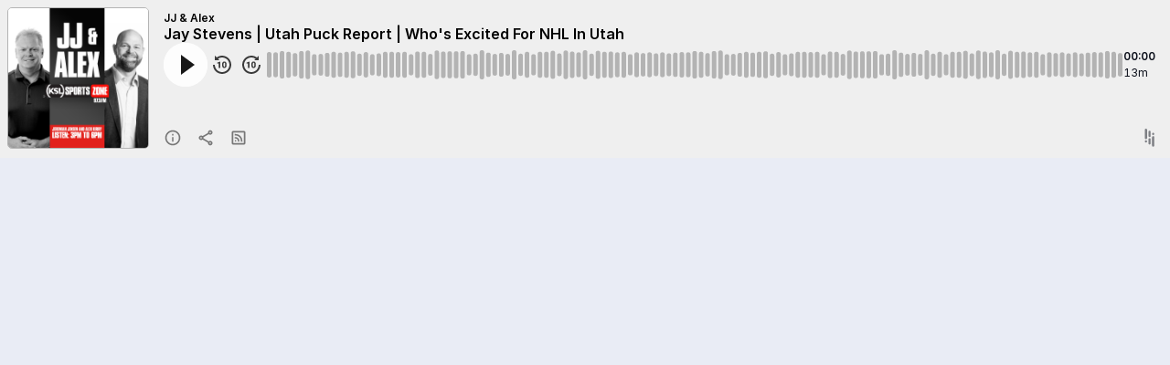

--- FILE ---
content_type: application/javascript; charset=UTF-8
request_url: https://shows.audiocdn.com/assets/QueryClientProvider-B4oLErUH.js
body_size: 5914
content:
var ie=t=>{throw TypeError(t)};var V=(t,e,s)=>e.has(t)||ie("Cannot "+s);var i=(t,e,s)=>(V(t,e,"read from private field"),s?s.call(t):e.get(t)),d=(t,e,s)=>e.has(t)?ie("Cannot add the same private member more than once"):e instanceof WeakSet?e.add(t):e.set(t,s),c=(t,e,s,r)=>(V(t,e,"write to private field"),r?r.call(t,s):e.set(t,s),s),O=(t,e,s)=>(V(t,e,"access private method"),s);import{r as Y,j as Se}from"./createSvgIcon-ErLZJqSF.js";var ye=class{constructor(){this.listeners=new Set,this.subscribe=this.subscribe.bind(this)}subscribe(t){return this.listeners.add(t),this.onSubscribe(),()=>{this.listeners.delete(t),this.onUnsubscribe()}}hasListeners(){return this.listeners.size>0}onSubscribe(){}onUnsubscribe(){}},Ce={setTimeout:(t,e)=>setTimeout(t,e),clearTimeout:t=>clearTimeout(t),setInterval:(t,e)=>setInterval(t,e),clearInterval:t=>clearInterval(t)},U,X,ce,je=(ce=class{constructor(){d(this,U,Ce);d(this,X,!1)}setTimeoutProvider(t){c(this,U,t)}setTimeout(t,e){return i(this,U).setTimeout(t,e)}clearTimeout(t){i(this,U).clearTimeout(t)}setInterval(t,e){return i(this,U).setInterval(t,e)}clearInterval(t){i(this,U).clearInterval(t)}},U=new WeakMap,X=new WeakMap,ce),$=new je;function Te(t){setTimeout(t,0)}var B=typeof window>"u"||"Deno"in globalThis;function ne(){}function Ze(t,e){return typeof t=="function"?t(e):t}function qe(t){return typeof t=="number"&&t>=0&&t!==1/0}function Oe(t,e){return Math.max(t+(e||0)-Date.now(),0)}function Ee(t,e){return typeof t=="function"?t(e):t}function Re(t,e){return typeof t=="function"?t(e):t}function _e(t,e){const{type:s="all",exact:r,fetchStatus:n,predicate:o,queryKey:p,stale:a}=t;if(p){if(r){if(e.queryHash!==Ue(p,e.options))return!1}else if(!ee(e.queryKey,p))return!1}if(s!=="all"){const h=e.isActive();if(s==="active"&&!h||s==="inactive"&&h)return!1}return!(typeof a=="boolean"&&e.isStale()!==a||n&&n!==e.state.fetchStatus||o&&!o(e))}function Xe(t,e){const{exact:s,status:r,predicate:n,mutationKey:o}=t;if(o){if(!e.options.mutationKey)return!1;if(s){if(J(e.options.mutationKey)!==J(o))return!1}else if(!ee(e.options.mutationKey,o))return!1}return!(r&&e.state.status!==r||n&&!n(e))}function Ue(t,e){return((e==null?void 0:e.queryKeyHashFn)||J)(t)}function J(t){return JSON.stringify(t,(e,s)=>W(s)?Object.keys(s).sort().reduce((r,n)=>(r[n]=s[n],r),{}):s)}function ee(t,e){return t===e?!0:typeof t!=typeof e?!1:t&&e&&typeof t=="object"&&typeof e=="object"?Object.keys(e).every(s=>ee(t[s],e[s])):!1}var Ae=Object.prototype.hasOwnProperty;function ve(t,e){if(t===e)return t;const s=ae(t)&&ae(e);if(!s&&!(W(t)&&W(e)))return e;const n=(s?t:Object.keys(t)).length,o=s?e:Object.keys(e),p=o.length,a=s?new Array(p):{};let h=0;for(let P=0;P<p;P++){const m=s?P:o[P],w=t[m],b=e[m];if(w===b){a[m]=w,(s?P<n:Ae.call(t,m))&&h++;continue}if(w===null||b===null||typeof w!="object"||typeof b!="object"){a[m]=b;continue}const C=ve(w,b);a[m]=C,C===w&&h++}return n===p&&h===n?t:a}function Ye(t,e){if(!e||Object.keys(t).length!==Object.keys(e).length)return!1;for(const s in t)if(t[s]!==e[s])return!1;return!0}function ae(t){return Array.isArray(t)&&t.length===Object.keys(t).length}function W(t){if(!ue(t))return!1;const e=t.constructor;if(e===void 0)return!0;const s=e.prototype;return!(!ue(s)||!s.hasOwnProperty("isPrototypeOf")||Object.getPrototypeOf(t)!==Object.prototype)}function ue(t){return Object.prototype.toString.call(t)==="[object Object]"}function De(t){return new Promise(e=>{$.setTimeout(e,t)})}function Ie(t,e,s){return typeof s.structuralSharing=="function"?s.structuralSharing(t,e):s.structuralSharing!==!1?ve(t,e):e}function Me(t,e,s=0){const r=[...t,e];return s&&r.length>s?r.slice(1):r}function Ke(t,e,s=0){const r=[e,...t];return s&&r.length>s?r.slice(0,-1):r}var pe=Symbol();function me(t,e){return!t.queryFn&&(e!=null&&e.initialPromise)?()=>e.initialPromise:!t.queryFn||t.queryFn===pe?()=>Promise.reject(new Error(`Missing queryFn: '${t.queryHash}'`)):t.queryFn}function et(t,e){return typeof t=="function"?t(...e):!!t}var I,A,k,le,Le=(le=class extends ye{constructor(){super();d(this,I);d(this,A);d(this,k);c(this,k,e=>{if(!B&&window.addEventListener){const s=()=>e();return window.addEventListener("visibilitychange",s,!1),()=>{window.removeEventListener("visibilitychange",s)}}})}onSubscribe(){i(this,A)||this.setEventListener(i(this,k))}onUnsubscribe(){var e;this.hasListeners()||((e=i(this,A))==null||e.call(this),c(this,A,void 0))}setEventListener(e){var s;c(this,k,e),(s=i(this,A))==null||s.call(this),c(this,A,e(r=>{typeof r=="boolean"?this.setFocused(r):this.onFocus()}))}setFocused(e){i(this,I)!==e&&(c(this,I,e),this.onFocus())}onFocus(){const e=this.isFocused();this.listeners.forEach(s=>{s(e)})}isFocused(){var e;return typeof i(this,I)=="boolean"?i(this,I):((e=globalThis.document)==null?void 0:e.visibilityState)!=="hidden"}},I=new WeakMap,A=new WeakMap,k=new WeakMap,le),Qe=new Le;function ke(){let t,e;const s=new Promise((n,o)=>{t=n,e=o});s.status="pending",s.catch(()=>{});function r(n){Object.assign(s,n),delete s.resolve,delete s.reject}return s.resolve=n=>{r({status:"fulfilled",value:n}),t(n)},s.reject=n=>{r({status:"rejected",reason:n}),e(n)},s}var xe=Te;function Ge(){let t=[],e=0,s=a=>{a()},r=a=>{a()},n=xe;const o=a=>{e?t.push(a):n(()=>{s(a)})},p=()=>{const a=t;t=[],a.length&&n(()=>{r(()=>{a.forEach(h=>{s(h)})})})};return{batch:a=>{let h;e++;try{h=a()}finally{e--,e||p()}return h},batchCalls:a=>(...h)=>{o(()=>{a(...h)})},schedule:o,setNotifyFunction:a=>{s=a},setBatchNotifyFunction:a=>{r=a},setScheduler:a=>{n=a}}}var Ne=Ge(),x,D,G,he,He=(he=class extends ye{constructor(){super();d(this,x,!0);d(this,D);d(this,G);c(this,G,e=>{if(!B&&window.addEventListener){const s=()=>e(!0),r=()=>e(!1);return window.addEventListener("online",s,!1),window.addEventListener("offline",r,!1),()=>{window.removeEventListener("online",s),window.removeEventListener("offline",r)}}})}onSubscribe(){i(this,D)||this.setEventListener(i(this,G))}onUnsubscribe(){var e;this.hasListeners()||((e=i(this,D))==null||e.call(this),c(this,D,void 0))}setEventListener(e){var s;c(this,G,e),(s=i(this,D))==null||s.call(this),c(this,D,e(this.setOnline.bind(this)))}setOnline(e){i(this,x)!==e&&(c(this,x,e),this.listeners.forEach(r=>{r(e)}))}isOnline(){return i(this,x)}},x=new WeakMap,D=new WeakMap,G=new WeakMap,he),be=new He;function ze(t){return Math.min(1e3*2**t,3e4)}function ge(t){return(t??"online")==="online"?be.isOnline():!0}var Z=class extends Error{constructor(t){super("CancelledError"),this.revert=t==null?void 0:t.revert,this.silent=t==null?void 0:t.silent}};function Be(t){let e=!1,s=0,r;const n=ke(),o=()=>n.status!=="pending",p=l=>{var g;if(!o()){const v=new Z(l);b(v),(g=t.onCancel)==null||g.call(t,v)}},a=()=>{e=!0},h=()=>{e=!1},P=()=>Qe.isFocused()&&(t.networkMode==="always"||be.isOnline())&&t.canRun(),m=()=>ge(t.networkMode)&&t.canRun(),w=l=>{o()||(r==null||r(),n.resolve(l))},b=l=>{o()||(r==null||r(),n.reject(l))},C=()=>new Promise(l=>{var g;r=v=>{(o()||P())&&l(v)},(g=t.onPause)==null||g.call(t)}).then(()=>{var l;r=void 0,o()||(l=t.onContinue)==null||l.call(t)}),q=()=>{if(o())return;let l;const g=s===0?t.initialPromise:void 0;try{l=g??t.fn()}catch(v){l=Promise.reject(v)}Promise.resolve(l).then(w).catch(v=>{var R;if(o())return;const j=t.retry??(B?0:3),f=t.retryDelay??ze,u=typeof f=="function"?f(s,v):f,F=j===!0||typeof j=="number"&&s<j||typeof j=="function"&&j(s,v);if(e||!F){b(v);return}s++,(R=t.onFail)==null||R.call(t,s,v),De(u).then(()=>P()?void 0:C()).then(()=>{e?b(v):q()})})};return{promise:n,status:()=>n.status,cancel:p,continue:()=>(r==null||r(),n),cancelRetry:a,continueRetry:h,canStart:m,start:()=>(m()?q():C().then(q),n)}}var M,fe,Ve=(fe=class{constructor(){d(this,M)}destroy(){this.clearGcTimeout()}scheduleGc(){this.clearGcTimeout(),qe(this.gcTime)&&c(this,M,$.setTimeout(()=>{this.optionalRemove()},this.gcTime))}updateGcTime(t){this.gcTime=Math.max(this.gcTime||0,t??(B?1/0:5*60*1e3))}clearGcTimeout(){i(this,M)&&($.clearTimeout(i(this,M)),c(this,M,void 0))}},M=new WeakMap,fe),K,N,S,L,y,H,Q,T,E,de,tt=(de=class extends Ve{constructor(e){super();d(this,T);d(this,K);d(this,N);d(this,S);d(this,L);d(this,y);d(this,H);d(this,Q);c(this,Q,!1),c(this,H,e.defaultOptions),this.setOptions(e.options),this.observers=[],c(this,L,e.client),c(this,S,i(this,L).getQueryCache()),this.queryKey=e.queryKey,this.queryHash=e.queryHash,c(this,K,oe(this.options)),this.state=e.state??i(this,K),this.scheduleGc()}get meta(){return this.options.meta}get promise(){var e;return(e=i(this,y))==null?void 0:e.promise}setOptions(e){if(this.options={...i(this,H),...e},this.updateGcTime(this.options.gcTime),this.state&&this.state.data===void 0){const s=oe(this.options);s.data!==void 0&&(this.setData(s.data,{updatedAt:s.dataUpdatedAt,manual:!0}),c(this,K,s))}}optionalRemove(){!this.observers.length&&this.state.fetchStatus==="idle"&&i(this,S).remove(this)}setData(e,s){const r=Ie(this.state.data,e,this.options);return O(this,T,E).call(this,{data:r,type:"success",dataUpdatedAt:s==null?void 0:s.updatedAt,manual:s==null?void 0:s.manual}),r}setState(e,s){O(this,T,E).call(this,{type:"setState",state:e,setStateOptions:s})}cancel(e){var r,n;const s=(r=i(this,y))==null?void 0:r.promise;return(n=i(this,y))==null||n.cancel(e),s?s.then(ne).catch(ne):Promise.resolve()}destroy(){super.destroy(),this.cancel({silent:!0})}reset(){this.destroy(),this.setState(i(this,K))}isActive(){return this.observers.some(e=>Re(e.options.enabled,this)!==!1)}isDisabled(){return this.getObserversCount()>0?!this.isActive():this.options.queryFn===pe||this.state.dataUpdateCount+this.state.errorUpdateCount===0}isStatic(){return this.getObserversCount()>0?this.observers.some(e=>Ee(e.options.staleTime,this)==="static"):!1}isStale(){return this.getObserversCount()>0?this.observers.some(e=>e.getCurrentResult().isStale):this.state.data===void 0||this.state.isInvalidated}isStaleByTime(e=0){return this.state.data===void 0?!0:e==="static"?!1:this.state.isInvalidated?!0:!Oe(this.state.dataUpdatedAt,e)}onFocus(){var s;const e=this.observers.find(r=>r.shouldFetchOnWindowFocus());e==null||e.refetch({cancelRefetch:!1}),(s=i(this,y))==null||s.continue()}onOnline(){var s;const e=this.observers.find(r=>r.shouldFetchOnReconnect());e==null||e.refetch({cancelRefetch:!1}),(s=i(this,y))==null||s.continue()}addObserver(e){this.observers.includes(e)||(this.observers.push(e),this.clearGcTimeout(),i(this,S).notify({type:"observerAdded",query:this,observer:e}))}removeObserver(e){this.observers.includes(e)&&(this.observers=this.observers.filter(s=>s!==e),this.observers.length||(i(this,y)&&(i(this,Q)?i(this,y).cancel({revert:!0}):i(this,y).cancelRetry()),this.scheduleGc()),i(this,S).notify({type:"observerRemoved",query:this,observer:e}))}getObserversCount(){return this.observers.length}invalidate(){this.state.isInvalidated||O(this,T,E).call(this,{type:"invalidate"})}async fetch(e,s){var h,P,m,w,b,C,q,l,g,v,j,f;if(this.state.fetchStatus!=="idle"&&((h=i(this,y))==null?void 0:h.status())!=="rejected"){if(this.state.data!==void 0&&(s!=null&&s.cancelRefetch))this.cancel({silent:!0});else if(i(this,y))return i(this,y).continueRetry(),i(this,y).promise}if(e&&this.setOptions(e),!this.options.queryFn){const u=this.observers.find(F=>F.options.queryFn);u&&this.setOptions(u.options)}const r=new AbortController,n=u=>{Object.defineProperty(u,"signal",{enumerable:!0,get:()=>(c(this,Q,!0),r.signal)})},o=()=>{const u=me(this.options,s),R=(()=>{const z={client:i(this,L),queryKey:this.queryKey,meta:this.meta};return n(z),z})();return c(this,Q,!1),this.options.persister?this.options.persister(u,R,this):u(R)},a=(()=>{const u={fetchOptions:s,options:this.options,queryKey:this.queryKey,client:i(this,L),state:this.state,fetchFn:o};return n(u),u})();(P=this.options.behavior)==null||P.onFetch(a,this),c(this,N,this.state),(this.state.fetchStatus==="idle"||this.state.fetchMeta!==((m=a.fetchOptions)==null?void 0:m.meta))&&O(this,T,E).call(this,{type:"fetch",meta:(w=a.fetchOptions)==null?void 0:w.meta}),c(this,y,Be({initialPromise:s==null?void 0:s.initialPromise,fn:a.fetchFn,onCancel:u=>{u instanceof Z&&u.revert&&this.setState({...i(this,N),fetchStatus:"idle"}),r.abort()},onFail:(u,F)=>{O(this,T,E).call(this,{type:"failed",failureCount:u,error:F})},onPause:()=>{O(this,T,E).call(this,{type:"pause"})},onContinue:()=>{O(this,T,E).call(this,{type:"continue"})},retry:a.options.retry,retryDelay:a.options.retryDelay,networkMode:a.options.networkMode,canRun:()=>!0}));try{const u=await i(this,y).start();if(u===void 0)throw new Error(`${this.queryHash} data is undefined`);return this.setData(u),(C=(b=i(this,S).config).onSuccess)==null||C.call(b,u,this),(l=(q=i(this,S).config).onSettled)==null||l.call(q,u,this.state.error,this),u}catch(u){if(u instanceof Z){if(u.silent)return i(this,y).promise;if(u.revert){if(this.state.data===void 0)throw u;return this.state.data}}throw O(this,T,E).call(this,{type:"error",error:u}),(v=(g=i(this,S).config).onError)==null||v.call(g,u,this),(f=(j=i(this,S).config).onSettled)==null||f.call(j,this.state.data,u,this),u}finally{this.scheduleGc()}}},K=new WeakMap,N=new WeakMap,S=new WeakMap,L=new WeakMap,y=new WeakMap,H=new WeakMap,Q=new WeakMap,T=new WeakSet,E=function(e){const s=r=>{switch(e.type){case"failed":return{...r,fetchFailureCount:e.failureCount,fetchFailureReason:e.error};case"pause":return{...r,fetchStatus:"paused"};case"continue":return{...r,fetchStatus:"fetching"};case"fetch":return{...r,...$e(r.data,this.options),fetchMeta:e.meta??null};case"success":const n={...r,data:e.data,dataUpdateCount:r.dataUpdateCount+1,dataUpdatedAt:e.dataUpdatedAt??Date.now(),error:null,isInvalidated:!1,status:"success",...!e.manual&&{fetchStatus:"idle",fetchFailureCount:0,fetchFailureReason:null}};return c(this,N,e.manual?n:void 0),n;case"error":const o=e.error;return{...r,error:o,errorUpdateCount:r.errorUpdateCount+1,errorUpdatedAt:Date.now(),fetchFailureCount:r.fetchFailureCount+1,fetchFailureReason:o,fetchStatus:"idle",status:"error"};case"invalidate":return{...r,isInvalidated:!0};case"setState":return{...r,...e.state}}};this.state=s(this.state),Ne.batch(()=>{this.observers.forEach(r=>{r.onQueryUpdate()}),i(this,S).notify({query:this,type:"updated",action:e})})},de);function $e(t,e){return{fetchFailureCount:0,fetchFailureReason:null,fetchStatus:ge(e.networkMode)?"fetching":"paused",...t===void 0&&{error:null,status:"pending"}}}function oe(t){const e=typeof t.initialData=="function"?t.initialData():t.initialData,s=e!==void 0,r=s?typeof t.initialDataUpdatedAt=="function"?t.initialDataUpdatedAt():t.initialDataUpdatedAt:0;return{data:e,dataUpdateCount:0,dataUpdatedAt:s?r??Date.now():0,error:null,errorUpdateCount:0,errorUpdatedAt:0,fetchFailureCount:0,fetchFailureReason:null,fetchMeta:null,isInvalidated:!1,status:s?"success":"pending",fetchStatus:"idle"}}function st(t){return{onFetch:(e,s)=>{var m,w,b,C,q;const r=e.options,n=(b=(w=(m=e.fetchOptions)==null?void 0:m.meta)==null?void 0:w.fetchMore)==null?void 0:b.direction,o=((C=e.state.data)==null?void 0:C.pages)||[],p=((q=e.state.data)==null?void 0:q.pageParams)||[];let a={pages:[],pageParams:[]},h=0;const P=async()=>{let l=!1;const g=f=>{Object.defineProperty(f,"signal",{enumerable:!0,get:()=>(e.signal.aborted?l=!0:e.signal.addEventListener("abort",()=>{l=!0}),e.signal)})},v=me(e.options,e.fetchOptions),j=async(f,u,F)=>{if(l)return Promise.reject();if(u==null&&f.pages.length)return Promise.resolve(f);const z=(()=>{const re={client:e.client,queryKey:e.queryKey,pageParam:u,direction:F?"backward":"forward",meta:e.options.meta};return g(re),re})(),Fe=await v(z),{maxPages:te}=e.options,se=F?Ke:Me;return{pages:se(f.pages,Fe,te),pageParams:se(f.pageParams,u,te)}};if(n&&o.length){const f=n==="backward",u=f?Pe:_,F={pages:o,pageParams:p},R=u(r,F);a=await j(F,R,f)}else{const f=t??o.length;do{const u=h===0?p[0]??r.initialPageParam:_(r,a);if(h>0&&u==null)break;a=await j(a,u),h++}while(h<f)}return a};e.options.persister?e.fetchFn=()=>{var l,g;return(g=(l=e.options).persister)==null?void 0:g.call(l,P,{client:e.client,queryKey:e.queryKey,meta:e.options.meta,signal:e.signal},s)}:e.fetchFn=P}}}function _(t,{pages:e,pageParams:s}){const r=e.length-1;return e.length>0?t.getNextPageParam(e[r],e,s[r],s):void 0}function Pe(t,{pages:e,pageParams:s}){var r;return e.length>0?(r=t.getPreviousPageParam)==null?void 0:r.call(t,e[0],e,s[0],s):void 0}function rt(t,e){return e?_(t,e)!=null:!1}function it(t,e){return!e||!t.getPreviousPageParam?!1:Pe(t,e)!=null}var we=Y.createContext(void 0),nt=t=>{const e=Y.useContext(we);if(!e)throw new Error("No QueryClient set, use QueryClientProvider to set one");return e},at=({client:t,children:e})=>(Y.useEffect(()=>(t.mount(),()=>{t.unmount()}),[t]),Se.jsx(we.Provider,{value:t,children:e}));export{et as A,nt as B,tt as Q,Ve as R,ye as S,ne as a,_e as b,Be as c,Ze as d,J as e,Qe as f,at as g,Ue as h,st as i,ke as j,Re as k,Ye as l,Xe as m,Ne as n,be as o,ee as p,B as q,Ee as r,pe as s,qe as t,Oe as u,$ as v,$e as w,Ie as x,it as y,rt as z};


--- FILE ---
content_type: application/javascript; charset=UTF-8
request_url: https://shows.audiocdn.com/assets/manifest-f8d78366.js
body_size: 932
content:
window.__remixManifest={"entry":{"module":"/assets/entry.client-DDIvZukj.js","imports":["/assets/createSvgIcon-ErLZJqSF.js","/assets/components-DO-lkW6U.js","/assets/ClientStyleContext-D7kryYPT.js","/assets/index-D0h466UR.js","/assets/CssBaseline-CSFwXzNn.js","/assets/Close-gdiqiyB0.js","/assets/index-D8lkJmKR.js"],"css":[]},"routes":{"root":{"id":"root","path":"","hasAction":false,"hasLoader":true,"hasClientAction":false,"hasClientLoader":false,"hasErrorBoundary":true,"module":"/assets/root-lZb5sYbS.js","imports":["/assets/createSvgIcon-ErLZJqSF.js","/assets/components-DO-lkW6U.js","/assets/ClientStyleContext-D7kryYPT.js","/assets/index-D0h466UR.js","/assets/CssBaseline-CSFwXzNn.js","/assets/Close-gdiqiyB0.js","/assets/index-D8lkJmKR.js","/assets/QueryClientProvider-B4oLErUH.js","/assets/index-f3VziDSi.js"],"css":[]},"routes/s.$organization.$show.$episode.embed.standard-horizontal._index":{"id":"routes/s.$organization.$show.$episode.embed.standard-horizontal._index","parentId":"root","path":"s/:organization/:show/:episode/embed/standard-horizontal","index":true,"hasAction":false,"hasLoader":true,"hasClientAction":false,"hasClientLoader":false,"hasErrorBoundary":false,"module":"/assets/s._organization._show._episode.embed.standard-horizontal._index-BvLiI_q4.js","imports":["/assets/createSvgIcon-ErLZJqSF.js","/assets/index-Dptt2_QQ.js","/assets/index-jjarEtn3.js","/assets/index-Djh2rx3x.js","/assets/index-B3gc4vYN.js","/assets/Box-C0g46pE0.js","/assets/components-DO-lkW6U.js","/assets/Loop-vFlWA3O-.js","/assets/index-D8lkJmKR.js","/assets/index-PcI1xVBZ.js"],"css":[]},"routes/s.$organization.$show.$episode.embed.standard-horizontal.v2":{"id":"routes/s.$organization.$show.$episode.embed.standard-horizontal.v2","parentId":"root","path":"s/:organization/:show/:episode/embed/standard-horizontal/v2","hasAction":false,"hasLoader":true,"hasClientAction":false,"hasClientLoader":false,"hasErrorBoundary":true,"module":"/assets/s._organization._show._episode.embed.standard-horizontal.v2-CxG2dRrw.js","imports":["/assets/createSvgIcon-ErLZJqSF.js","/assets/index-Dptt2_QQ.js","/assets/index-Djh2rx3x.js","/assets/index-B3gc4vYN.js","/assets/index-jjarEtn3.js","/assets/Box-C0g46pE0.js","/assets/components-DO-lkW6U.js","/assets/Loop-vFlWA3O-.js","/assets/index-D8lkJmKR.js","/assets/index-PcI1xVBZ.js"],"css":[]},"routes/s.$organization.$show.$episode.embed._index":{"id":"routes/s.$organization.$show.$episode.embed._index","parentId":"root","path":"s/:organization/:show/:episode/embed","index":true,"hasAction":false,"hasLoader":true,"hasClientAction":false,"hasClientLoader":false,"hasErrorBoundary":true,"module":"/assets/s._organization._show._episode.embed._index-DfHWEAFW.js","imports":["/assets/createSvgIcon-ErLZJqSF.js","/assets/index-CsaDFFpE.js","/assets/components-DO-lkW6U.js","/assets/Box-C0g46pE0.js","/assets/download-BttDTJxF.js","/assets/RssFeed-D4th0M_I.js","/assets/index-B3gc4vYN.js","/assets/index-D8lkJmKR.js","/assets/FacebookOutlined-CUKEzOE2.js","/assets/Close-gdiqiyB0.js","/assets/index-PcI1xVBZ.js","/assets/index-Djh2rx3x.js","/assets/index-jjarEtn3.js"],"css":[]},"routes/s.$organization.$show.embed.standard._index":{"id":"routes/s.$organization.$show.embed.standard._index","parentId":"root","path":"s/:organization/:show/embed/standard","index":true,"hasAction":false,"hasLoader":true,"hasClientAction":false,"hasClientLoader":false,"hasErrorBoundary":false,"module":"/assets/s._organization._show.embed.standard._index-DNU9Ypzt.js","imports":["/assets/createSvgIcon-ErLZJqSF.js","/assets/index-Djh2rx3x.js","/assets/Box-C0g46pE0.js","/assets/RssFeed-D4th0M_I.js","/assets/FacebookOutlined-CUKEzOE2.js","/assets/index-B3gc4vYN.js","/assets/Instagram-DnDWRU7A.js","/assets/CssBaseline-CSFwXzNn.js","/assets/index-D0h466UR.js","/assets/components-DO-lkW6U.js","/assets/index-D8lkJmKR.js","/assets/Close-gdiqiyB0.js"],"css":[]},"routes/s.$organization.$show.$episode._index":{"id":"routes/s.$organization.$show.$episode._index","parentId":"root","path":"s/:organization/:show/:episode","index":true,"hasAction":false,"hasLoader":true,"hasClientAction":false,"hasClientLoader":false,"hasErrorBoundary":false,"module":"/assets/s._organization._show._episode._index-C5k4KwYA.js","imports":["/assets/createSvgIcon-ErLZJqSF.js","/assets/download-BttDTJxF.js","/assets/index-CsaDFFpE.js","/assets/index-D2JoOGgA.js","/assets/components-DO-lkW6U.js","/assets/index-B3gc4vYN.js","/assets/Box-C0g46pE0.js","/assets/index-PcI1xVBZ.js","/assets/FacebookOutlined-CUKEzOE2.js","/assets/RssFeed-D4th0M_I.js","/assets/Close-gdiqiyB0.js","/assets/index-Djh2rx3x.js","/assets/index-jjarEtn3.js","/assets/index-D8lkJmKR.js"],"css":[]},"routes/s.$organization.$show._index":{"id":"routes/s.$organization.$show._index","parentId":"root","path":"s/:organization/:show","index":true,"hasAction":false,"hasLoader":true,"hasClientAction":false,"hasClientLoader":false,"hasErrorBoundary":false,"module":"/assets/s._organization._show._index-BfITQ5Hn.js","imports":["/assets/createSvgIcon-ErLZJqSF.js","/assets/index-B3gc4vYN.js","/assets/download-BttDTJxF.js","/assets/index-D2JoOGgA.js","/assets/QueryClientProvider-B4oLErUH.js","/assets/components-DO-lkW6U.js","/assets/Box-C0g46pE0.js","/assets/Instagram-DnDWRU7A.js","/assets/RssFeed-D4th0M_I.js","/assets/index-D8lkJmKR.js"],"css":[]},"routes/events.$ip":{"id":"routes/events.$ip","parentId":"routes/events","path":":ip","hasAction":true,"hasLoader":false,"hasClientAction":false,"hasClientLoader":false,"hasErrorBoundary":false,"module":"/assets/events._ip-l0sNRNKZ.js","imports":[],"css":[]},"routes/kpcc-demo":{"id":"routes/kpcc-demo","parentId":"root","path":"kpcc-demo","hasAction":false,"hasLoader":false,"hasClientAction":false,"hasClientLoader":false,"hasErrorBoundary":false,"module":"/assets/kpcc-demo-BdoD6fTW.js","imports":["/assets/createSvgIcon-ErLZJqSF.js","/assets/index-f3VziDSi.js","/assets/index-CVTevjtq.js","/assets/CssBaseline-CSFwXzNn.js","/assets/Box-C0g46pE0.js","/assets/index-D8lkJmKR.js","/assets/Loop-vFlWA3O-.js","/assets/index-PcI1xVBZ.js","/assets/index-D0h466UR.js","/assets/Close-gdiqiyB0.js"],"css":[]},"routes/dvr-demo":{"id":"routes/dvr-demo","parentId":"root","path":"dvr-demo","hasAction":false,"hasLoader":false,"hasClientAction":false,"hasClientLoader":false,"hasErrorBoundary":false,"module":"/assets/dvr-demo-CmrcXOj-.js","imports":["/assets/createSvgIcon-ErLZJqSF.js","/assets/index-f3VziDSi.js","/assets/index-CVTevjtq.js","/assets/CssBaseline-CSFwXzNn.js","/assets/Box-C0g46pE0.js","/assets/index-D8lkJmKR.js","/assets/Loop-vFlWA3O-.js","/assets/index-PcI1xVBZ.js","/assets/index-D0h466UR.js","/assets/Close-gdiqiyB0.js"],"css":[]},"routes/events":{"id":"routes/events","parentId":"root","path":"events","hasAction":true,"hasLoader":false,"hasClientAction":false,"hasClientLoader":false,"hasErrorBoundary":false,"module":"/assets/events-l0sNRNKZ.js","imports":[],"css":[]},"routes/ping":{"id":"routes/ping","parentId":"root","path":"ping","hasAction":false,"hasLoader":true,"hasClientAction":false,"hasClientLoader":false,"hasErrorBoundary":false,"module":"/assets/ping-l0sNRNKZ.js","imports":[],"css":[]}},"url":"/assets/manifest-f8d78366.js","version":"f8d78366"};

--- FILE ---
content_type: application/javascript; charset=UTF-8
request_url: https://shows.audiocdn.com/assets/components-DO-lkW6U.js
body_size: 80766
content:
var Gh=Object.defineProperty;var Zh=(e,t,n)=>t in e?Gh(e,t,{enumerable:!0,configurable:!0,writable:!0,value:n}):e[t]=n;var Nl=(e,t,n)=>Zh(e,typeof t!="symbol"?t+"":t,n);import{r as g,P as qh,L as bh}from"./createSvgIcon-ErLZJqSF.js";function ep(e,t){for(var n=0;n<t.length;n++){const r=t[n];if(typeof r!="string"&&!Array.isArray(r)){for(const l in r)if(l!=="default"&&!(l in e)){const i=Object.getOwnPropertyDescriptor(r,l);i&&Object.defineProperty(e,l,i.get?i:{enumerable:!0,get:()=>r[l]})}}}return Object.freeze(Object.defineProperty(e,Symbol.toStringTag,{value:"Module"}))}var Qc={exports:{}},qe={},Yc={exports:{}},Xc={};/**
 * @license React
 * scheduler.production.min.js
 *
 * Copyright (c) Facebook, Inc. and its affiliates.
 *
 * This source code is licensed under the MIT license found in the
 * LICENSE file in the root directory of this source tree.
 */(function(e){function t(N,B){var V=N.length;N.push(B);e:for(;0<V;){var ee=V-1>>>1,te=N[ee];if(0<l(te,B))N[ee]=B,N[V]=te,V=ee;else break e}}function n(N){return N.length===0?null:N[0]}function r(N){if(N.length===0)return null;var B=N[0],V=N.pop();if(V!==B){N[0]=V;e:for(var ee=0,te=N.length,ct=te>>>1;ee<ct;){var Qe=2*(ee+1)-1,ze=N[Qe],Fe=Qe+1,tt=N[Fe];if(0>l(ze,V))Fe<te&&0>l(tt,ze)?(N[ee]=tt,N[Fe]=V,ee=Fe):(N[ee]=ze,N[Qe]=V,ee=Qe);else if(Fe<te&&0>l(tt,V))N[ee]=tt,N[Fe]=V,ee=Fe;else break e}}return B}function l(N,B){var V=N.sortIndex-B.sortIndex;return V!==0?V:N.id-B.id}if(typeof performance=="object"&&typeof performance.now=="function"){var i=performance;e.unstable_now=function(){return i.now()}}else{var o=Date,a=o.now();e.unstable_now=function(){return o.now()-a}}var u=[],s=[],d=1,c=null,f=3,y=!1,v=!1,E=!1,P=typeof setTimeout=="function"?setTimeout:null,p=typeof clearTimeout=="function"?clearTimeout:null,h=typeof setImmediate<"u"?setImmediate:null;typeof navigator<"u"&&navigator.scheduling!==void 0&&navigator.scheduling.isInputPending!==void 0&&navigator.scheduling.isInputPending.bind(navigator.scheduling);function m(N){for(var B=n(s);B!==null;){if(B.callback===null)r(s);else if(B.startTime<=N)r(s),B.sortIndex=B.expirationTime,t(u,B);else break;B=n(s)}}function x(N){if(E=!1,m(N),!v)if(n(u)!==null)v=!0,et(_);else{var B=n(s);B!==null&&Wt(x,B.startTime-N)}}function _(N,B){v=!1,E&&(E=!1,p(R),R=-1),y=!0;var V=f;try{for(m(B),c=n(u);c!==null&&(!(c.expirationTime>B)||N&&!Q());){var ee=c.callback;if(typeof ee=="function"){c.callback=null,f=c.priorityLevel;var te=ee(c.expirationTime<=B);B=e.unstable_now(),typeof te=="function"?c.callback=te:c===n(u)&&r(u),m(B)}else r(u);c=n(u)}if(c!==null)var ct=!0;else{var Qe=n(s);Qe!==null&&Wt(x,Qe.startTime-B),ct=!1}return ct}finally{c=null,f=V,y=!1}}var L=!1,w=null,R=-1,j=5,O=-1;function Q(){return!(e.unstable_now()-O<j)}function Y(){if(w!==null){var N=e.unstable_now();O=N;var B=!0;try{B=w(!0,N)}finally{B?pe():(L=!1,w=null)}}else L=!1}var pe;if(typeof h=="function")pe=function(){h(Y)};else if(typeof MessageChannel<"u"){var Se=new MessageChannel,ve=Se.port2;Se.port1.onmessage=Y,pe=function(){ve.postMessage(null)}}else pe=function(){P(Y,0)};function et(N){w=N,L||(L=!0,pe())}function Wt(N,B){R=P(function(){N(e.unstable_now())},B)}e.unstable_IdlePriority=5,e.unstable_ImmediatePriority=1,e.unstable_LowPriority=4,e.unstable_NormalPriority=3,e.unstable_Profiling=null,e.unstable_UserBlockingPriority=2,e.unstable_cancelCallback=function(N){N.callback=null},e.unstable_continueExecution=function(){v||y||(v=!0,et(_))},e.unstable_forceFrameRate=function(N){0>N||125<N?console.error("forceFrameRate takes a positive int between 0 and 125, forcing frame rates higher than 125 fps is not supported"):j=0<N?Math.floor(1e3/N):5},e.unstable_getCurrentPriorityLevel=function(){return f},e.unstable_getFirstCallbackNode=function(){return n(u)},e.unstable_next=function(N){switch(f){case 1:case 2:case 3:var B=3;break;default:B=f}var V=f;f=B;try{return N()}finally{f=V}},e.unstable_pauseExecution=function(){},e.unstable_requestPaint=function(){},e.unstable_runWithPriority=function(N,B){switch(N){case 1:case 2:case 3:case 4:case 5:break;default:N=3}var V=f;f=N;try{return B()}finally{f=V}},e.unstable_scheduleCallback=function(N,B,V){var ee=e.unstable_now();switch(typeof V=="object"&&V!==null?(V=V.delay,V=typeof V=="number"&&0<V?ee+V:ee):V=ee,N){case 1:var te=-1;break;case 2:te=250;break;case 5:te=1073741823;break;case 4:te=1e4;break;default:te=5e3}return te=V+te,N={id:d++,callback:B,priorityLevel:N,startTime:V,expirationTime:te,sortIndex:-1},V>ee?(N.sortIndex=V,t(s,N),n(u)===null&&N===n(s)&&(E?(p(R),R=-1):E=!0,Wt(x,V-ee))):(N.sortIndex=te,t(u,N),v||y||(v=!0,et(_))),N},e.unstable_shouldYield=Q,e.unstable_wrapCallback=function(N){var B=f;return function(){var V=f;f=B;try{return N.apply(this,arguments)}finally{f=V}}}})(Xc);Yc.exports=Xc;var tp=Yc.exports;/**
 * @license React
 * react-dom.production.min.js
 *
 * Copyright (c) Facebook, Inc. and its affiliates.
 *
 * This source code is licensed under the MIT license found in the
 * LICENSE file in the root directory of this source tree.
 */var np=g,Ze=tp;function D(e){for(var t="https://reactjs.org/docs/error-decoder.html?invariant="+e,n=1;n<arguments.length;n++)t+="&args[]="+encodeURIComponent(arguments[n]);return"Minified React error #"+e+"; visit "+t+" for the full message or use the non-minified dev environment for full errors and additional helpful warnings."}var Jc=new Set,qr={};function In(e,t){sr(e,t),sr(e+"Capture",t)}function sr(e,t){for(qr[e]=t,e=0;e<t.length;e++)Jc.add(t[e])}var jt=!(typeof window>"u"||typeof window.document>"u"||typeof window.document.createElement>"u"),Xo=Object.prototype.hasOwnProperty,rp=/^[:A-Z_a-z\u00C0-\u00D6\u00D8-\u00F6\u00F8-\u02FF\u0370-\u037D\u037F-\u1FFF\u200C-\u200D\u2070-\u218F\u2C00-\u2FEF\u3001-\uD7FF\uF900-\uFDCF\uFDF0-\uFFFD][:A-Z_a-z\u00C0-\u00D6\u00D8-\u00F6\u00F8-\u02FF\u0370-\u037D\u037F-\u1FFF\u200C-\u200D\u2070-\u218F\u2C00-\u2FEF\u3001-\uD7FF\uF900-\uFDCF\uFDF0-\uFFFD\-.0-9\u00B7\u0300-\u036F\u203F-\u2040]*$/,ps={},ms={};function lp(e){return Xo.call(ms,e)?!0:Xo.call(ps,e)?!1:rp.test(e)?ms[e]=!0:(ps[e]=!0,!1)}function ip(e,t,n,r){if(n!==null&&n.type===0)return!1;switch(typeof t){case"function":case"symbol":return!0;case"boolean":return r?!1:n!==null?!n.acceptsBooleans:(e=e.toLowerCase().slice(0,5),e!=="data-"&&e!=="aria-");default:return!1}}function op(e,t,n,r){if(t===null||typeof t>"u"||ip(e,t,n,r))return!0;if(r)return!1;if(n!==null)switch(n.type){case 3:return!t;case 4:return t===!1;case 5:return isNaN(t);case 6:return isNaN(t)||1>t}return!1}function Ae(e,t,n,r,l,i,o){this.acceptsBooleans=t===2||t===3||t===4,this.attributeName=r,this.attributeNamespace=l,this.mustUseProperty=n,this.propertyName=e,this.type=t,this.sanitizeURL=i,this.removeEmptyString=o}var Te={};"children dangerouslySetInnerHTML defaultValue defaultChecked innerHTML suppressContentEditableWarning suppressHydrationWarning style".split(" ").forEach(function(e){Te[e]=new Ae(e,0,!1,e,null,!1,!1)});[["acceptCharset","accept-charset"],["className","class"],["htmlFor","for"],["httpEquiv","http-equiv"]].forEach(function(e){var t=e[0];Te[t]=new Ae(t,1,!1,e[1],null,!1,!1)});["contentEditable","draggable","spellCheck","value"].forEach(function(e){Te[e]=new Ae(e,2,!1,e.toLowerCase(),null,!1,!1)});["autoReverse","externalResourcesRequired","focusable","preserveAlpha"].forEach(function(e){Te[e]=new Ae(e,2,!1,e,null,!1,!1)});"allowFullScreen async autoFocus autoPlay controls default defer disabled disablePictureInPicture disableRemotePlayback formNoValidate hidden loop noModule noValidate open playsInline readOnly required reversed scoped seamless itemScope".split(" ").forEach(function(e){Te[e]=new Ae(e,3,!1,e.toLowerCase(),null,!1,!1)});["checked","multiple","muted","selected"].forEach(function(e){Te[e]=new Ae(e,3,!0,e,null,!1,!1)});["capture","download"].forEach(function(e){Te[e]=new Ae(e,4,!1,e,null,!1,!1)});["cols","rows","size","span"].forEach(function(e){Te[e]=new Ae(e,6,!1,e,null,!1,!1)});["rowSpan","start"].forEach(function(e){Te[e]=new Ae(e,5,!1,e.toLowerCase(),null,!1,!1)});var Ya=/[\-:]([a-z])/g;function Xa(e){return e[1].toUpperCase()}"accent-height alignment-baseline arabic-form baseline-shift cap-height clip-path clip-rule color-interpolation color-interpolation-filters color-profile color-rendering dominant-baseline enable-background fill-opacity fill-rule flood-color flood-opacity font-family font-size font-size-adjust font-stretch font-style font-variant font-weight glyph-name glyph-orientation-horizontal glyph-orientation-vertical horiz-adv-x horiz-origin-x image-rendering letter-spacing lighting-color marker-end marker-mid marker-start overline-position overline-thickness paint-order panose-1 pointer-events rendering-intent shape-rendering stop-color stop-opacity strikethrough-position strikethrough-thickness stroke-dasharray stroke-dashoffset stroke-linecap stroke-linejoin stroke-miterlimit stroke-opacity stroke-width text-anchor text-decoration text-rendering underline-position underline-thickness unicode-bidi unicode-range units-per-em v-alphabetic v-hanging v-ideographic v-mathematical vector-effect vert-adv-y vert-origin-x vert-origin-y word-spacing writing-mode xmlns:xlink x-height".split(" ").forEach(function(e){var t=e.replace(Ya,Xa);Te[t]=new Ae(t,1,!1,e,null,!1,!1)});"xlink:actuate xlink:arcrole xlink:role xlink:show xlink:title xlink:type".split(" ").forEach(function(e){var t=e.replace(Ya,Xa);Te[t]=new Ae(t,1,!1,e,"http://www.w3.org/1999/xlink",!1,!1)});["xml:base","xml:lang","xml:space"].forEach(function(e){var t=e.replace(Ya,Xa);Te[t]=new Ae(t,1,!1,e,"http://www.w3.org/XML/1998/namespace",!1,!1)});["tabIndex","crossOrigin"].forEach(function(e){Te[e]=new Ae(e,1,!1,e.toLowerCase(),null,!1,!1)});Te.xlinkHref=new Ae("xlinkHref",1,!1,"xlink:href","http://www.w3.org/1999/xlink",!0,!1);["src","href","action","formAction"].forEach(function(e){Te[e]=new Ae(e,1,!1,e.toLowerCase(),null,!0,!0)});function Ja(e,t,n,r){var l=Te.hasOwnProperty(t)?Te[t]:null;(l!==null?l.type!==0:r||!(2<t.length)||t[0]!=="o"&&t[0]!=="O"||t[1]!=="n"&&t[1]!=="N")&&(op(t,n,l,r)&&(n=null),r||l===null?lp(t)&&(n===null?e.removeAttribute(t):e.setAttribute(t,""+n)):l.mustUseProperty?e[l.propertyName]=n===null?l.type===3?!1:"":n:(t=l.attributeName,r=l.attributeNamespace,n===null?e.removeAttribute(t):(l=l.type,n=l===3||l===4&&n===!0?"":""+n,r?e.setAttributeNS(r,t,n):e.setAttribute(t,n))))}var Bt=np.__SECRET_INTERNALS_DO_NOT_USE_OR_YOU_WILL_BE_FIRED,Ol=Symbol.for("react.element"),Kn=Symbol.for("react.portal"),Qn=Symbol.for("react.fragment"),Ga=Symbol.for("react.strict_mode"),Jo=Symbol.for("react.profiler"),Gc=Symbol.for("react.provider"),Zc=Symbol.for("react.context"),Za=Symbol.for("react.forward_ref"),Go=Symbol.for("react.suspense"),Zo=Symbol.for("react.suspense_list"),qa=Symbol.for("react.memo"),Jt=Symbol.for("react.lazy"),qc=Symbol.for("react.offscreen"),vs=Symbol.iterator;function Pr(e){return e===null||typeof e!="object"?null:(e=vs&&e[vs]||e["@@iterator"],typeof e=="function"?e:null)}var ce=Object.assign,mo;function Ir(e){if(mo===void 0)try{throw Error()}catch(n){var t=n.stack.trim().match(/\n( *(at )?)/);mo=t&&t[1]||""}return`
`+mo+e}var vo=!1;function yo(e,t){if(!e||vo)return"";vo=!0;var n=Error.prepareStackTrace;Error.prepareStackTrace=void 0;try{if(t)if(t=function(){throw Error()},Object.defineProperty(t.prototype,"props",{set:function(){throw Error()}}),typeof Reflect=="object"&&Reflect.construct){try{Reflect.construct(t,[])}catch(s){var r=s}Reflect.construct(e,[],t)}else{try{t.call()}catch(s){r=s}e.call(t.prototype)}else{try{throw Error()}catch(s){r=s}e()}}catch(s){if(s&&r&&typeof s.stack=="string"){for(var l=s.stack.split(`
`),i=r.stack.split(`
`),o=l.length-1,a=i.length-1;1<=o&&0<=a&&l[o]!==i[a];)a--;for(;1<=o&&0<=a;o--,a--)if(l[o]!==i[a]){if(o!==1||a!==1)do if(o--,a--,0>a||l[o]!==i[a]){var u=`
`+l[o].replace(" at new "," at ");return e.displayName&&u.includes("<anonymous>")&&(u=u.replace("<anonymous>",e.displayName)),u}while(1<=o&&0<=a);break}}}finally{vo=!1,Error.prepareStackTrace=n}return(e=e?e.displayName||e.name:"")?Ir(e):""}function ap(e){switch(e.tag){case 5:return Ir(e.type);case 16:return Ir("Lazy");case 13:return Ir("Suspense");case 19:return Ir("SuspenseList");case 0:case 2:case 15:return e=yo(e.type,!1),e;case 11:return e=yo(e.type.render,!1),e;case 1:return e=yo(e.type,!0),e;default:return""}}function qo(e){if(e==null)return null;if(typeof e=="function")return e.displayName||e.name||null;if(typeof e=="string")return e;switch(e){case Qn:return"Fragment";case Kn:return"Portal";case Jo:return"Profiler";case Ga:return"StrictMode";case Go:return"Suspense";case Zo:return"SuspenseList"}if(typeof e=="object")switch(e.$$typeof){case Zc:return(e.displayName||"Context")+".Consumer";case Gc:return(e._context.displayName||"Context")+".Provider";case Za:var t=e.render;return e=e.displayName,e||(e=t.displayName||t.name||"",e=e!==""?"ForwardRef("+e+")":"ForwardRef"),e;case qa:return t=e.displayName||null,t!==null?t:qo(e.type)||"Memo";case Jt:t=e._payload,e=e._init;try{return qo(e(t))}catch{}}return null}function up(e){var t=e.type;switch(e.tag){case 24:return"Cache";case 9:return(t.displayName||"Context")+".Consumer";case 10:return(t._context.displayName||"Context")+".Provider";case 18:return"DehydratedFragment";case 11:return e=t.render,e=e.displayName||e.name||"",t.displayName||(e!==""?"ForwardRef("+e+")":"ForwardRef");case 7:return"Fragment";case 5:return t;case 4:return"Portal";case 3:return"Root";case 6:return"Text";case 16:return qo(t);case 8:return t===Ga?"StrictMode":"Mode";case 22:return"Offscreen";case 12:return"Profiler";case 21:return"Scope";case 13:return"Suspense";case 19:return"SuspenseList";case 25:return"TracingMarker";case 1:case 0:case 17:case 2:case 14:case 15:if(typeof t=="function")return t.displayName||t.name||null;if(typeof t=="string")return t}return null}function fn(e){switch(typeof e){case"boolean":case"number":case"string":case"undefined":return e;case"object":return e;default:return""}}function bc(e){var t=e.type;return(e=e.nodeName)&&e.toLowerCase()==="input"&&(t==="checkbox"||t==="radio")}function sp(e){var t=bc(e)?"checked":"value",n=Object.getOwnPropertyDescriptor(e.constructor.prototype,t),r=""+e[t];if(!e.hasOwnProperty(t)&&typeof n<"u"&&typeof n.get=="function"&&typeof n.set=="function"){var l=n.get,i=n.set;return Object.defineProperty(e,t,{configurable:!0,get:function(){return l.call(this)},set:function(o){r=""+o,i.call(this,o)}}),Object.defineProperty(e,t,{enumerable:n.enumerable}),{getValue:function(){return r},setValue:function(o){r=""+o},stopTracking:function(){e._valueTracker=null,delete e[t]}}}}function Ml(e){e._valueTracker||(e._valueTracker=sp(e))}function ef(e){if(!e)return!1;var t=e._valueTracker;if(!t)return!0;var n=t.getValue(),r="";return e&&(r=bc(e)?e.checked?"true":"false":e.value),e=r,e!==n?(t.setValue(e),!0):!1}function hi(e){if(e=e||(typeof document<"u"?document:void 0),typeof e>"u")return null;try{return e.activeElement||e.body}catch{return e.body}}function bo(e,t){var n=t.checked;return ce({},t,{defaultChecked:void 0,defaultValue:void 0,value:void 0,checked:n??e._wrapperState.initialChecked})}function ys(e,t){var n=t.defaultValue==null?"":t.defaultValue,r=t.checked!=null?t.checked:t.defaultChecked;n=fn(t.value!=null?t.value:n),e._wrapperState={initialChecked:r,initialValue:n,controlled:t.type==="checkbox"||t.type==="radio"?t.checked!=null:t.value!=null}}function tf(e,t){t=t.checked,t!=null&&Ja(e,"checked",t,!1)}function ea(e,t){tf(e,t);var n=fn(t.value),r=t.type;if(n!=null)r==="number"?(n===0&&e.value===""||e.value!=n)&&(e.value=""+n):e.value!==""+n&&(e.value=""+n);else if(r==="submit"||r==="reset"){e.removeAttribute("value");return}t.hasOwnProperty("value")?ta(e,t.type,n):t.hasOwnProperty("defaultValue")&&ta(e,t.type,fn(t.defaultValue)),t.checked==null&&t.defaultChecked!=null&&(e.defaultChecked=!!t.defaultChecked)}function gs(e,t,n){if(t.hasOwnProperty("value")||t.hasOwnProperty("defaultValue")){var r=t.type;if(!(r!=="submit"&&r!=="reset"||t.value!==void 0&&t.value!==null))return;t=""+e._wrapperState.initialValue,n||t===e.value||(e.value=t),e.defaultValue=t}n=e.name,n!==""&&(e.name=""),e.defaultChecked=!!e._wrapperState.initialChecked,n!==""&&(e.name=n)}function ta(e,t,n){(t!=="number"||hi(e.ownerDocument)!==e)&&(n==null?e.defaultValue=""+e._wrapperState.initialValue:e.defaultValue!==""+n&&(e.defaultValue=""+n))}var Ur=Array.isArray;function rr(e,t,n,r){if(e=e.options,t){t={};for(var l=0;l<n.length;l++)t["$"+n[l]]=!0;for(n=0;n<e.length;n++)l=t.hasOwnProperty("$"+e[n].value),e[n].selected!==l&&(e[n].selected=l),l&&r&&(e[n].defaultSelected=!0)}else{for(n=""+fn(n),t=null,l=0;l<e.length;l++){if(e[l].value===n){e[l].selected=!0,r&&(e[l].defaultSelected=!0);return}t!==null||e[l].disabled||(t=e[l])}t!==null&&(t.selected=!0)}}function na(e,t){if(t.dangerouslySetInnerHTML!=null)throw Error(D(91));return ce({},t,{value:void 0,defaultValue:void 0,children:""+e._wrapperState.initialValue})}function ws(e,t){var n=t.value;if(n==null){if(n=t.children,t=t.defaultValue,n!=null){if(t!=null)throw Error(D(92));if(Ur(n)){if(1<n.length)throw Error(D(93));n=n[0]}t=n}t==null&&(t=""),n=t}e._wrapperState={initialValue:fn(n)}}function nf(e,t){var n=fn(t.value),r=fn(t.defaultValue);n!=null&&(n=""+n,n!==e.value&&(e.value=n),t.defaultValue==null&&e.defaultValue!==n&&(e.defaultValue=n)),r!=null&&(e.defaultValue=""+r)}function Ss(e){var t=e.textContent;t===e._wrapperState.initialValue&&t!==""&&t!==null&&(e.value=t)}function rf(e){switch(e){case"svg":return"http://www.w3.org/2000/svg";case"math":return"http://www.w3.org/1998/Math/MathML";default:return"http://www.w3.org/1999/xhtml"}}function ra(e,t){return e==null||e==="http://www.w3.org/1999/xhtml"?rf(t):e==="http://www.w3.org/2000/svg"&&t==="foreignObject"?"http://www.w3.org/1999/xhtml":e}var zl,lf=function(e){return typeof MSApp<"u"&&MSApp.execUnsafeLocalFunction?function(t,n,r,l){MSApp.execUnsafeLocalFunction(function(){return e(t,n,r,l)})}:e}(function(e,t){if(e.namespaceURI!=="http://www.w3.org/2000/svg"||"innerHTML"in e)e.innerHTML=t;else{for(zl=zl||document.createElement("div"),zl.innerHTML="<svg>"+t.valueOf().toString()+"</svg>",t=zl.firstChild;e.firstChild;)e.removeChild(e.firstChild);for(;t.firstChild;)e.appendChild(t.firstChild)}});function br(e,t){if(t){var n=e.firstChild;if(n&&n===e.lastChild&&n.nodeType===3){n.nodeValue=t;return}}e.textContent=t}var Vr={animationIterationCount:!0,aspectRatio:!0,borderImageOutset:!0,borderImageSlice:!0,borderImageWidth:!0,boxFlex:!0,boxFlexGroup:!0,boxOrdinalGroup:!0,columnCount:!0,columns:!0,flex:!0,flexGrow:!0,flexPositive:!0,flexShrink:!0,flexNegative:!0,flexOrder:!0,gridArea:!0,gridRow:!0,gridRowEnd:!0,gridRowSpan:!0,gridRowStart:!0,gridColumn:!0,gridColumnEnd:!0,gridColumnSpan:!0,gridColumnStart:!0,fontWeight:!0,lineClamp:!0,lineHeight:!0,opacity:!0,order:!0,orphans:!0,tabSize:!0,widows:!0,zIndex:!0,zoom:!0,fillOpacity:!0,floodOpacity:!0,stopOpacity:!0,strokeDasharray:!0,strokeDashoffset:!0,strokeMiterlimit:!0,strokeOpacity:!0,strokeWidth:!0},cp=["Webkit","ms","Moz","O"];Object.keys(Vr).forEach(function(e){cp.forEach(function(t){t=t+e.charAt(0).toUpperCase()+e.substring(1),Vr[t]=Vr[e]})});function of(e,t,n){return t==null||typeof t=="boolean"||t===""?"":n||typeof t!="number"||t===0||Vr.hasOwnProperty(e)&&Vr[e]?(""+t).trim():t+"px"}function af(e,t){e=e.style;for(var n in t)if(t.hasOwnProperty(n)){var r=n.indexOf("--")===0,l=of(n,t[n],r);n==="float"&&(n="cssFloat"),r?e.setProperty(n,l):e[n]=l}}var fp=ce({menuitem:!0},{area:!0,base:!0,br:!0,col:!0,embed:!0,hr:!0,img:!0,input:!0,keygen:!0,link:!0,meta:!0,param:!0,source:!0,track:!0,wbr:!0});function la(e,t){if(t){if(fp[e]&&(t.children!=null||t.dangerouslySetInnerHTML!=null))throw Error(D(137,e));if(t.dangerouslySetInnerHTML!=null){if(t.children!=null)throw Error(D(60));if(typeof t.dangerouslySetInnerHTML!="object"||!("__html"in t.dangerouslySetInnerHTML))throw Error(D(61))}if(t.style!=null&&typeof t.style!="object")throw Error(D(62))}}function ia(e,t){if(e.indexOf("-")===-1)return typeof t.is=="string";switch(e){case"annotation-xml":case"color-profile":case"font-face":case"font-face-src":case"font-face-uri":case"font-face-format":case"font-face-name":case"missing-glyph":return!1;default:return!0}}var oa=null;function ba(e){return e=e.target||e.srcElement||window,e.correspondingUseElement&&(e=e.correspondingUseElement),e.nodeType===3?e.parentNode:e}var aa=null,lr=null,ir=null;function Es(e){if(e=wl(e)){if(typeof aa!="function")throw Error(D(280));var t=e.stateNode;t&&(t=Yi(t),aa(e.stateNode,e.type,t))}}function uf(e){lr?ir?ir.push(e):ir=[e]:lr=e}function sf(){if(lr){var e=lr,t=ir;if(ir=lr=null,Es(e),t)for(e=0;e<t.length;e++)Es(t[e])}}function cf(e,t){return e(t)}function ff(){}var go=!1;function df(e,t,n){if(go)return e(t,n);go=!0;try{return cf(e,t,n)}finally{go=!1,(lr!==null||ir!==null)&&(ff(),sf())}}function el(e,t){var n=e.stateNode;if(n===null)return null;var r=Yi(n);if(r===null)return null;n=r[t];e:switch(t){case"onClick":case"onClickCapture":case"onDoubleClick":case"onDoubleClickCapture":case"onMouseDown":case"onMouseDownCapture":case"onMouseMove":case"onMouseMoveCapture":case"onMouseUp":case"onMouseUpCapture":case"onMouseEnter":(r=!r.disabled)||(e=e.type,r=!(e==="button"||e==="input"||e==="select"||e==="textarea")),e=!r;break e;default:e=!1}if(e)return null;if(n&&typeof n!="function")throw Error(D(231,t,typeof n));return n}var ua=!1;if(jt)try{var Rr={};Object.defineProperty(Rr,"passive",{get:function(){ua=!0}}),window.addEventListener("test",Rr,Rr),window.removeEventListener("test",Rr,Rr)}catch{ua=!1}function dp(e,t,n,r,l,i,o,a,u){var s=Array.prototype.slice.call(arguments,3);try{t.apply(n,s)}catch(d){this.onError(d)}}var Wr=!1,pi=null,mi=!1,sa=null,hp={onError:function(e){Wr=!0,pi=e}};function pp(e,t,n,r,l,i,o,a,u){Wr=!1,pi=null,dp.apply(hp,arguments)}function mp(e,t,n,r,l,i,o,a,u){if(pp.apply(this,arguments),Wr){if(Wr){var s=pi;Wr=!1,pi=null}else throw Error(D(198));mi||(mi=!0,sa=s)}}function Un(e){var t=e,n=e;if(e.alternate)for(;t.return;)t=t.return;else{e=t;do t=e,t.flags&4098&&(n=t.return),e=t.return;while(e)}return t.tag===3?n:null}function hf(e){if(e.tag===13){var t=e.memoizedState;if(t===null&&(e=e.alternate,e!==null&&(t=e.memoizedState)),t!==null)return t.dehydrated}return null}function xs(e){if(Un(e)!==e)throw Error(D(188))}function vp(e){var t=e.alternate;if(!t){if(t=Un(e),t===null)throw Error(D(188));return t!==e?null:e}for(var n=e,r=t;;){var l=n.return;if(l===null)break;var i=l.alternate;if(i===null){if(r=l.return,r!==null){n=r;continue}break}if(l.child===i.child){for(i=l.child;i;){if(i===n)return xs(l),e;if(i===r)return xs(l),t;i=i.sibling}throw Error(D(188))}if(n.return!==r.return)n=l,r=i;else{for(var o=!1,a=l.child;a;){if(a===n){o=!0,n=l,r=i;break}if(a===r){o=!0,r=l,n=i;break}a=a.sibling}if(!o){for(a=i.child;a;){if(a===n){o=!0,n=i,r=l;break}if(a===r){o=!0,r=i,n=l;break}a=a.sibling}if(!o)throw Error(D(189))}}if(n.alternate!==r)throw Error(D(190))}if(n.tag!==3)throw Error(D(188));return n.stateNode.current===n?e:t}function pf(e){return e=vp(e),e!==null?mf(e):null}function mf(e){if(e.tag===5||e.tag===6)return e;for(e=e.child;e!==null;){var t=mf(e);if(t!==null)return t;e=e.sibling}return null}var vf=Ze.unstable_scheduleCallback,ks=Ze.unstable_cancelCallback,yp=Ze.unstable_shouldYield,gp=Ze.unstable_requestPaint,me=Ze.unstable_now,wp=Ze.unstable_getCurrentPriorityLevel,eu=Ze.unstable_ImmediatePriority,yf=Ze.unstable_UserBlockingPriority,vi=Ze.unstable_NormalPriority,Sp=Ze.unstable_LowPriority,gf=Ze.unstable_IdlePriority,Vi=null,Ct=null;function Ep(e){if(Ct&&typeof Ct.onCommitFiberRoot=="function")try{Ct.onCommitFiberRoot(Vi,e,void 0,(e.current.flags&128)===128)}catch{}}var vt=Math.clz32?Math.clz32:Cp,xp=Math.log,kp=Math.LN2;function Cp(e){return e>>>=0,e===0?32:31-(xp(e)/kp|0)|0}var Fl=64,jl=4194304;function Ar(e){switch(e&-e){case 1:return 1;case 2:return 2;case 4:return 4;case 8:return 8;case 16:return 16;case 32:return 32;case 64:case 128:case 256:case 512:case 1024:case 2048:case 4096:case 8192:case 16384:case 32768:case 65536:case 131072:case 262144:case 524288:case 1048576:case 2097152:return e&4194240;case 4194304:case 8388608:case 16777216:case 33554432:case 67108864:return e&130023424;case 134217728:return 134217728;case 268435456:return 268435456;case 536870912:return 536870912;case 1073741824:return 1073741824;default:return e}}function yi(e,t){var n=e.pendingLanes;if(n===0)return 0;var r=0,l=e.suspendedLanes,i=e.pingedLanes,o=n&268435455;if(o!==0){var a=o&~l;a!==0?r=Ar(a):(i&=o,i!==0&&(r=Ar(i)))}else o=n&~l,o!==0?r=Ar(o):i!==0&&(r=Ar(i));if(r===0)return 0;if(t!==0&&t!==r&&!(t&l)&&(l=r&-r,i=t&-t,l>=i||l===16&&(i&4194240)!==0))return t;if(r&4&&(r|=n&16),t=e.entangledLanes,t!==0)for(e=e.entanglements,t&=r;0<t;)n=31-vt(t),l=1<<n,r|=e[n],t&=~l;return r}function Pp(e,t){switch(e){case 1:case 2:case 4:return t+250;case 8:case 16:case 32:case 64:case 128:case 256:case 512:case 1024:case 2048:case 4096:case 8192:case 16384:case 32768:case 65536:case 131072:case 262144:case 524288:case 1048576:case 2097152:return t+5e3;case 4194304:case 8388608:case 16777216:case 33554432:case 67108864:return-1;case 134217728:case 268435456:case 536870912:case 1073741824:return-1;default:return-1}}function Rp(e,t){for(var n=e.suspendedLanes,r=e.pingedLanes,l=e.expirationTimes,i=e.pendingLanes;0<i;){var o=31-vt(i),a=1<<o,u=l[o];u===-1?(!(a&n)||a&r)&&(l[o]=Pp(a,t)):u<=t&&(e.expiredLanes|=a),i&=~a}}function ca(e){return e=e.pendingLanes&-1073741825,e!==0?e:e&1073741824?1073741824:0}function wf(){var e=Fl;return Fl<<=1,!(Fl&4194240)&&(Fl=64),e}function wo(e){for(var t=[],n=0;31>n;n++)t.push(e);return t}function yl(e,t,n){e.pendingLanes|=t,t!==536870912&&(e.suspendedLanes=0,e.pingedLanes=0),e=e.eventTimes,t=31-vt(t),e[t]=n}function Lp(e,t){var n=e.pendingLanes&~t;e.pendingLanes=t,e.suspendedLanes=0,e.pingedLanes=0,e.expiredLanes&=t,e.mutableReadLanes&=t,e.entangledLanes&=t,t=e.entanglements;var r=e.eventTimes;for(e=e.expirationTimes;0<n;){var l=31-vt(n),i=1<<l;t[l]=0,r[l]=-1,e[l]=-1,n&=~i}}function tu(e,t){var n=e.entangledLanes|=t;for(e=e.entanglements;n;){var r=31-vt(n),l=1<<r;l&t|e[r]&t&&(e[r]|=t),n&=~l}}var b=0;function Sf(e){return e&=-e,1<e?4<e?e&268435455?16:536870912:4:1}var Ef,nu,xf,kf,Cf,fa=!1,Il=[],nn=null,rn=null,ln=null,tl=new Map,nl=new Map,Zt=[],_p="mousedown mouseup touchcancel touchend touchstart auxclick dblclick pointercancel pointerdown pointerup dragend dragstart drop compositionend compositionstart keydown keypress keyup input textInput copy cut paste click change contextmenu reset submit".split(" ");function Cs(e,t){switch(e){case"focusin":case"focusout":nn=null;break;case"dragenter":case"dragleave":rn=null;break;case"mouseover":case"mouseout":ln=null;break;case"pointerover":case"pointerout":tl.delete(t.pointerId);break;case"gotpointercapture":case"lostpointercapture":nl.delete(t.pointerId)}}function Lr(e,t,n,r,l,i){return e===null||e.nativeEvent!==i?(e={blockedOn:t,domEventName:n,eventSystemFlags:r,nativeEvent:i,targetContainers:[l]},t!==null&&(t=wl(t),t!==null&&nu(t)),e):(e.eventSystemFlags|=r,t=e.targetContainers,l!==null&&t.indexOf(l)===-1&&t.push(l),e)}function Tp(e,t,n,r,l){switch(t){case"focusin":return nn=Lr(nn,e,t,n,r,l),!0;case"dragenter":return rn=Lr(rn,e,t,n,r,l),!0;case"mouseover":return ln=Lr(ln,e,t,n,r,l),!0;case"pointerover":var i=l.pointerId;return tl.set(i,Lr(tl.get(i)||null,e,t,n,r,l)),!0;case"gotpointercapture":return i=l.pointerId,nl.set(i,Lr(nl.get(i)||null,e,t,n,r,l)),!0}return!1}function Pf(e){var t=kn(e.target);if(t!==null){var n=Un(t);if(n!==null){if(t=n.tag,t===13){if(t=hf(n),t!==null){e.blockedOn=t,Cf(e.priority,function(){xf(n)});return}}else if(t===3&&n.stateNode.current.memoizedState.isDehydrated){e.blockedOn=n.tag===3?n.stateNode.containerInfo:null;return}}}e.blockedOn=null}function bl(e){if(e.blockedOn!==null)return!1;for(var t=e.targetContainers;0<t.length;){var n=da(e.domEventName,e.eventSystemFlags,t[0],e.nativeEvent);if(n===null){n=e.nativeEvent;var r=new n.constructor(n.type,n);oa=r,n.target.dispatchEvent(r),oa=null}else return t=wl(n),t!==null&&nu(t),e.blockedOn=n,!1;t.shift()}return!0}function Ps(e,t,n){bl(e)&&n.delete(t)}function Dp(){fa=!1,nn!==null&&bl(nn)&&(nn=null),rn!==null&&bl(rn)&&(rn=null),ln!==null&&bl(ln)&&(ln=null),tl.forEach(Ps),nl.forEach(Ps)}function _r(e,t){e.blockedOn===t&&(e.blockedOn=null,fa||(fa=!0,Ze.unstable_scheduleCallback(Ze.unstable_NormalPriority,Dp)))}function rl(e){function t(l){return _r(l,e)}if(0<Il.length){_r(Il[0],e);for(var n=1;n<Il.length;n++){var r=Il[n];r.blockedOn===e&&(r.blockedOn=null)}}for(nn!==null&&_r(nn,e),rn!==null&&_r(rn,e),ln!==null&&_r(ln,e),tl.forEach(t),nl.forEach(t),n=0;n<Zt.length;n++)r=Zt[n],r.blockedOn===e&&(r.blockedOn=null);for(;0<Zt.length&&(n=Zt[0],n.blockedOn===null);)Pf(n),n.blockedOn===null&&Zt.shift()}var or=Bt.ReactCurrentBatchConfig,gi=!0;function Np(e,t,n,r){var l=b,i=or.transition;or.transition=null;try{b=1,ru(e,t,n,r)}finally{b=l,or.transition=i}}function Op(e,t,n,r){var l=b,i=or.transition;or.transition=null;try{b=4,ru(e,t,n,r)}finally{b=l,or.transition=i}}function ru(e,t,n,r){if(gi){var l=da(e,t,n,r);if(l===null)To(e,t,r,wi,n),Cs(e,r);else if(Tp(l,e,t,n,r))r.stopPropagation();else if(Cs(e,r),t&4&&-1<_p.indexOf(e)){for(;l!==null;){var i=wl(l);if(i!==null&&Ef(i),i=da(e,t,n,r),i===null&&To(e,t,r,wi,n),i===l)break;l=i}l!==null&&r.stopPropagation()}else To(e,t,r,null,n)}}var wi=null;function da(e,t,n,r){if(wi=null,e=ba(r),e=kn(e),e!==null)if(t=Un(e),t===null)e=null;else if(n=t.tag,n===13){if(e=hf(t),e!==null)return e;e=null}else if(n===3){if(t.stateNode.current.memoizedState.isDehydrated)return t.tag===3?t.stateNode.containerInfo:null;e=null}else t!==e&&(e=null);return wi=e,null}function Rf(e){switch(e){case"cancel":case"click":case"close":case"contextmenu":case"copy":case"cut":case"auxclick":case"dblclick":case"dragend":case"dragstart":case"drop":case"focusin":case"focusout":case"input":case"invalid":case"keydown":case"keypress":case"keyup":case"mousedown":case"mouseup":case"paste":case"pause":case"play":case"pointercancel":case"pointerdown":case"pointerup":case"ratechange":case"reset":case"resize":case"seeked":case"submit":case"touchcancel":case"touchend":case"touchstart":case"volumechange":case"change":case"selectionchange":case"textInput":case"compositionstart":case"compositionend":case"compositionupdate":case"beforeblur":case"afterblur":case"beforeinput":case"blur":case"fullscreenchange":case"focus":case"hashchange":case"popstate":case"select":case"selectstart":return 1;case"drag":case"dragenter":case"dragexit":case"dragleave":case"dragover":case"mousemove":case"mouseout":case"mouseover":case"pointermove":case"pointerout":case"pointerover":case"scroll":case"toggle":case"touchmove":case"wheel":case"mouseenter":case"mouseleave":case"pointerenter":case"pointerleave":return 4;case"message":switch(wp()){case eu:return 1;case yf:return 4;case vi:case Sp:return 16;case gf:return 536870912;default:return 16}default:return 16}}var bt=null,lu=null,ei=null;function Lf(){if(ei)return ei;var e,t=lu,n=t.length,r,l="value"in bt?bt.value:bt.textContent,i=l.length;for(e=0;e<n&&t[e]===l[e];e++);var o=n-e;for(r=1;r<=o&&t[n-r]===l[i-r];r++);return ei=l.slice(e,1<r?1-r:void 0)}function ti(e){var t=e.keyCode;return"charCode"in e?(e=e.charCode,e===0&&t===13&&(e=13)):e=t,e===10&&(e=13),32<=e||e===13?e:0}function Ul(){return!0}function Rs(){return!1}function be(e){function t(n,r,l,i,o){this._reactName=n,this._targetInst=l,this.type=r,this.nativeEvent=i,this.target=o,this.currentTarget=null;for(var a in e)e.hasOwnProperty(a)&&(n=e[a],this[a]=n?n(i):i[a]);return this.isDefaultPrevented=(i.defaultPrevented!=null?i.defaultPrevented:i.returnValue===!1)?Ul:Rs,this.isPropagationStopped=Rs,this}return ce(t.prototype,{preventDefault:function(){this.defaultPrevented=!0;var n=this.nativeEvent;n&&(n.preventDefault?n.preventDefault():typeof n.returnValue!="unknown"&&(n.returnValue=!1),this.isDefaultPrevented=Ul)},stopPropagation:function(){var n=this.nativeEvent;n&&(n.stopPropagation?n.stopPropagation():typeof n.cancelBubble!="unknown"&&(n.cancelBubble=!0),this.isPropagationStopped=Ul)},persist:function(){},isPersistent:Ul}),t}var yr={eventPhase:0,bubbles:0,cancelable:0,timeStamp:function(e){return e.timeStamp||Date.now()},defaultPrevented:0,isTrusted:0},iu=be(yr),gl=ce({},yr,{view:0,detail:0}),Mp=be(gl),So,Eo,Tr,Wi=ce({},gl,{screenX:0,screenY:0,clientX:0,clientY:0,pageX:0,pageY:0,ctrlKey:0,shiftKey:0,altKey:0,metaKey:0,getModifierState:ou,button:0,buttons:0,relatedTarget:function(e){return e.relatedTarget===void 0?e.fromElement===e.srcElement?e.toElement:e.fromElement:e.relatedTarget},movementX:function(e){return"movementX"in e?e.movementX:(e!==Tr&&(Tr&&e.type==="mousemove"?(So=e.screenX-Tr.screenX,Eo=e.screenY-Tr.screenY):Eo=So=0,Tr=e),So)},movementY:function(e){return"movementY"in e?e.movementY:Eo}}),Ls=be(Wi),zp=ce({},Wi,{dataTransfer:0}),Fp=be(zp),jp=ce({},gl,{relatedTarget:0}),xo=be(jp),Ip=ce({},yr,{animationName:0,elapsedTime:0,pseudoElement:0}),Up=be(Ip),Ap=ce({},yr,{clipboardData:function(e){return"clipboardData"in e?e.clipboardData:window.clipboardData}}),Hp=be(Ap),Bp=ce({},yr,{data:0}),_s=be(Bp),$p={Esc:"Escape",Spacebar:" ",Left:"ArrowLeft",Up:"ArrowUp",Right:"ArrowRight",Down:"ArrowDown",Del:"Delete",Win:"OS",Menu:"ContextMenu",Apps:"ContextMenu",Scroll:"ScrollLock",MozPrintableKey:"Unidentified"},Vp={8:"Backspace",9:"Tab",12:"Clear",13:"Enter",16:"Shift",17:"Control",18:"Alt",19:"Pause",20:"CapsLock",27:"Escape",32:" ",33:"PageUp",34:"PageDown",35:"End",36:"Home",37:"ArrowLeft",38:"ArrowUp",39:"ArrowRight",40:"ArrowDown",45:"Insert",46:"Delete",112:"F1",113:"F2",114:"F3",115:"F4",116:"F5",117:"F6",118:"F7",119:"F8",120:"F9",121:"F10",122:"F11",123:"F12",144:"NumLock",145:"ScrollLock",224:"Meta"},Wp={Alt:"altKey",Control:"ctrlKey",Meta:"metaKey",Shift:"shiftKey"};function Kp(e){var t=this.nativeEvent;return t.getModifierState?t.getModifierState(e):(e=Wp[e])?!!t[e]:!1}function ou(){return Kp}var Qp=ce({},gl,{key:function(e){if(e.key){var t=$p[e.key]||e.key;if(t!=="Unidentified")return t}return e.type==="keypress"?(e=ti(e),e===13?"Enter":String.fromCharCode(e)):e.type==="keydown"||e.type==="keyup"?Vp[e.keyCode]||"Unidentified":""},code:0,location:0,ctrlKey:0,shiftKey:0,altKey:0,metaKey:0,repeat:0,locale:0,getModifierState:ou,charCode:function(e){return e.type==="keypress"?ti(e):0},keyCode:function(e){return e.type==="keydown"||e.type==="keyup"?e.keyCode:0},which:function(e){return e.type==="keypress"?ti(e):e.type==="keydown"||e.type==="keyup"?e.keyCode:0}}),Yp=be(Qp),Xp=ce({},Wi,{pointerId:0,width:0,height:0,pressure:0,tangentialPressure:0,tiltX:0,tiltY:0,twist:0,pointerType:0,isPrimary:0}),Ts=be(Xp),Jp=ce({},gl,{touches:0,targetTouches:0,changedTouches:0,altKey:0,metaKey:0,ctrlKey:0,shiftKey:0,getModifierState:ou}),Gp=be(Jp),Zp=ce({},yr,{propertyName:0,elapsedTime:0,pseudoElement:0}),qp=be(Zp),bp=ce({},Wi,{deltaX:function(e){return"deltaX"in e?e.deltaX:"wheelDeltaX"in e?-e.wheelDeltaX:0},deltaY:function(e){return"deltaY"in e?e.deltaY:"wheelDeltaY"in e?-e.wheelDeltaY:"wheelDelta"in e?-e.wheelDelta:0},deltaZ:0,deltaMode:0}),em=be(bp),tm=[9,13,27,32],au=jt&&"CompositionEvent"in window,Kr=null;jt&&"documentMode"in document&&(Kr=document.documentMode);var nm=jt&&"TextEvent"in window&&!Kr,_f=jt&&(!au||Kr&&8<Kr&&11>=Kr),Ds=" ",Ns=!1;function Tf(e,t){switch(e){case"keyup":return tm.indexOf(t.keyCode)!==-1;case"keydown":return t.keyCode!==229;case"keypress":case"mousedown":case"focusout":return!0;default:return!1}}function Df(e){return e=e.detail,typeof e=="object"&&"data"in e?e.data:null}var Yn=!1;function rm(e,t){switch(e){case"compositionend":return Df(t);case"keypress":return t.which!==32?null:(Ns=!0,Ds);case"textInput":return e=t.data,e===Ds&&Ns?null:e;default:return null}}function lm(e,t){if(Yn)return e==="compositionend"||!au&&Tf(e,t)?(e=Lf(),ei=lu=bt=null,Yn=!1,e):null;switch(e){case"paste":return null;case"keypress":if(!(t.ctrlKey||t.altKey||t.metaKey)||t.ctrlKey&&t.altKey){if(t.char&&1<t.char.length)return t.char;if(t.which)return String.fromCharCode(t.which)}return null;case"compositionend":return _f&&t.locale!=="ko"?null:t.data;default:return null}}var im={color:!0,date:!0,datetime:!0,"datetime-local":!0,email:!0,month:!0,number:!0,password:!0,range:!0,search:!0,tel:!0,text:!0,time:!0,url:!0,week:!0};function Os(e){var t=e&&e.nodeName&&e.nodeName.toLowerCase();return t==="input"?!!im[e.type]:t==="textarea"}function Nf(e,t,n,r){uf(r),t=Si(t,"onChange"),0<t.length&&(n=new iu("onChange","change",null,n,r),e.push({event:n,listeners:t}))}var Qr=null,ll=null;function om(e){$f(e,0)}function Ki(e){var t=Gn(e);if(ef(t))return e}function am(e,t){if(e==="change")return t}var Of=!1;if(jt){var ko;if(jt){var Co="oninput"in document;if(!Co){var Ms=document.createElement("div");Ms.setAttribute("oninput","return;"),Co=typeof Ms.oninput=="function"}ko=Co}else ko=!1;Of=ko&&(!document.documentMode||9<document.documentMode)}function zs(){Qr&&(Qr.detachEvent("onpropertychange",Mf),ll=Qr=null)}function Mf(e){if(e.propertyName==="value"&&Ki(ll)){var t=[];Nf(t,ll,e,ba(e)),df(om,t)}}function um(e,t,n){e==="focusin"?(zs(),Qr=t,ll=n,Qr.attachEvent("onpropertychange",Mf)):e==="focusout"&&zs()}function sm(e){if(e==="selectionchange"||e==="keyup"||e==="keydown")return Ki(ll)}function cm(e,t){if(e==="click")return Ki(t)}function fm(e,t){if(e==="input"||e==="change")return Ki(t)}function dm(e,t){return e===t&&(e!==0||1/e===1/t)||e!==e&&t!==t}var gt=typeof Object.is=="function"?Object.is:dm;function il(e,t){if(gt(e,t))return!0;if(typeof e!="object"||e===null||typeof t!="object"||t===null)return!1;var n=Object.keys(e),r=Object.keys(t);if(n.length!==r.length)return!1;for(r=0;r<n.length;r++){var l=n[r];if(!Xo.call(t,l)||!gt(e[l],t[l]))return!1}return!0}function Fs(e){for(;e&&e.firstChild;)e=e.firstChild;return e}function js(e,t){var n=Fs(e);e=0;for(var r;n;){if(n.nodeType===3){if(r=e+n.textContent.length,e<=t&&r>=t)return{node:n,offset:t-e};e=r}e:{for(;n;){if(n.nextSibling){n=n.nextSibling;break e}n=n.parentNode}n=void 0}n=Fs(n)}}function zf(e,t){return e&&t?e===t?!0:e&&e.nodeType===3?!1:t&&t.nodeType===3?zf(e,t.parentNode):"contains"in e?e.contains(t):e.compareDocumentPosition?!!(e.compareDocumentPosition(t)&16):!1:!1}function Ff(){for(var e=window,t=hi();t instanceof e.HTMLIFrameElement;){try{var n=typeof t.contentWindow.location.href=="string"}catch{n=!1}if(n)e=t.contentWindow;else break;t=hi(e.document)}return t}function uu(e){var t=e&&e.nodeName&&e.nodeName.toLowerCase();return t&&(t==="input"&&(e.type==="text"||e.type==="search"||e.type==="tel"||e.type==="url"||e.type==="password")||t==="textarea"||e.contentEditable==="true")}function hm(e){var t=Ff(),n=e.focusedElem,r=e.selectionRange;if(t!==n&&n&&n.ownerDocument&&zf(n.ownerDocument.documentElement,n)){if(r!==null&&uu(n)){if(t=r.start,e=r.end,e===void 0&&(e=t),"selectionStart"in n)n.selectionStart=t,n.selectionEnd=Math.min(e,n.value.length);else if(e=(t=n.ownerDocument||document)&&t.defaultView||window,e.getSelection){e=e.getSelection();var l=n.textContent.length,i=Math.min(r.start,l);r=r.end===void 0?i:Math.min(r.end,l),!e.extend&&i>r&&(l=r,r=i,i=l),l=js(n,i);var o=js(n,r);l&&o&&(e.rangeCount!==1||e.anchorNode!==l.node||e.anchorOffset!==l.offset||e.focusNode!==o.node||e.focusOffset!==o.offset)&&(t=t.createRange(),t.setStart(l.node,l.offset),e.removeAllRanges(),i>r?(e.addRange(t),e.extend(o.node,o.offset)):(t.setEnd(o.node,o.offset),e.addRange(t)))}}for(t=[],e=n;e=e.parentNode;)e.nodeType===1&&t.push({element:e,left:e.scrollLeft,top:e.scrollTop});for(typeof n.focus=="function"&&n.focus(),n=0;n<t.length;n++)e=t[n],e.element.scrollLeft=e.left,e.element.scrollTop=e.top}}var pm=jt&&"documentMode"in document&&11>=document.documentMode,Xn=null,ha=null,Yr=null,pa=!1;function Is(e,t,n){var r=n.window===n?n.document:n.nodeType===9?n:n.ownerDocument;pa||Xn==null||Xn!==hi(r)||(r=Xn,"selectionStart"in r&&uu(r)?r={start:r.selectionStart,end:r.selectionEnd}:(r=(r.ownerDocument&&r.ownerDocument.defaultView||window).getSelection(),r={anchorNode:r.anchorNode,anchorOffset:r.anchorOffset,focusNode:r.focusNode,focusOffset:r.focusOffset}),Yr&&il(Yr,r)||(Yr=r,r=Si(ha,"onSelect"),0<r.length&&(t=new iu("onSelect","select",null,t,n),e.push({event:t,listeners:r}),t.target=Xn)))}function Al(e,t){var n={};return n[e.toLowerCase()]=t.toLowerCase(),n["Webkit"+e]="webkit"+t,n["Moz"+e]="moz"+t,n}var Jn={animationend:Al("Animation","AnimationEnd"),animationiteration:Al("Animation","AnimationIteration"),animationstart:Al("Animation","AnimationStart"),transitionend:Al("Transition","TransitionEnd")},Po={},jf={};jt&&(jf=document.createElement("div").style,"AnimationEvent"in window||(delete Jn.animationend.animation,delete Jn.animationiteration.animation,delete Jn.animationstart.animation),"TransitionEvent"in window||delete Jn.transitionend.transition);function Qi(e){if(Po[e])return Po[e];if(!Jn[e])return e;var t=Jn[e],n;for(n in t)if(t.hasOwnProperty(n)&&n in jf)return Po[e]=t[n];return e}var If=Qi("animationend"),Uf=Qi("animationiteration"),Af=Qi("animationstart"),Hf=Qi("transitionend"),Bf=new Map,Us="abort auxClick cancel canPlay canPlayThrough click close contextMenu copy cut drag dragEnd dragEnter dragExit dragLeave dragOver dragStart drop durationChange emptied encrypted ended error gotPointerCapture input invalid keyDown keyPress keyUp load loadedData loadedMetadata loadStart lostPointerCapture mouseDown mouseMove mouseOut mouseOver mouseUp paste pause play playing pointerCancel pointerDown pointerMove pointerOut pointerOver pointerUp progress rateChange reset resize seeked seeking stalled submit suspend timeUpdate touchCancel touchEnd touchStart volumeChange scroll toggle touchMove waiting wheel".split(" ");function pn(e,t){Bf.set(e,t),In(t,[e])}for(var Ro=0;Ro<Us.length;Ro++){var Lo=Us[Ro],mm=Lo.toLowerCase(),vm=Lo[0].toUpperCase()+Lo.slice(1);pn(mm,"on"+vm)}pn(If,"onAnimationEnd");pn(Uf,"onAnimationIteration");pn(Af,"onAnimationStart");pn("dblclick","onDoubleClick");pn("focusin","onFocus");pn("focusout","onBlur");pn(Hf,"onTransitionEnd");sr("onMouseEnter",["mouseout","mouseover"]);sr("onMouseLeave",["mouseout","mouseover"]);sr("onPointerEnter",["pointerout","pointerover"]);sr("onPointerLeave",["pointerout","pointerover"]);In("onChange","change click focusin focusout input keydown keyup selectionchange".split(" "));In("onSelect","focusout contextmenu dragend focusin keydown keyup mousedown mouseup selectionchange".split(" "));In("onBeforeInput",["compositionend","keypress","textInput","paste"]);In("onCompositionEnd","compositionend focusout keydown keypress keyup mousedown".split(" "));In("onCompositionStart","compositionstart focusout keydown keypress keyup mousedown".split(" "));In("onCompositionUpdate","compositionupdate focusout keydown keypress keyup mousedown".split(" "));var Hr="abort canplay canplaythrough durationchange emptied encrypted ended error loadeddata loadedmetadata loadstart pause play playing progress ratechange resize seeked seeking stalled suspend timeupdate volumechange waiting".split(" "),ym=new Set("cancel close invalid load scroll toggle".split(" ").concat(Hr));function As(e,t,n){var r=e.type||"unknown-event";e.currentTarget=n,mp(r,t,void 0,e),e.currentTarget=null}function $f(e,t){t=(t&4)!==0;for(var n=0;n<e.length;n++){var r=e[n],l=r.event;r=r.listeners;e:{var i=void 0;if(t)for(var o=r.length-1;0<=o;o--){var a=r[o],u=a.instance,s=a.currentTarget;if(a=a.listener,u!==i&&l.isPropagationStopped())break e;As(l,a,s),i=u}else for(o=0;o<r.length;o++){if(a=r[o],u=a.instance,s=a.currentTarget,a=a.listener,u!==i&&l.isPropagationStopped())break e;As(l,a,s),i=u}}}if(mi)throw e=sa,mi=!1,sa=null,e}function le(e,t){var n=t[wa];n===void 0&&(n=t[wa]=new Set);var r=e+"__bubble";n.has(r)||(Vf(t,e,2,!1),n.add(r))}function _o(e,t,n){var r=0;t&&(r|=4),Vf(n,e,r,t)}var Hl="_reactListening"+Math.random().toString(36).slice(2);function ol(e){if(!e[Hl]){e[Hl]=!0,Jc.forEach(function(n){n!=="selectionchange"&&(ym.has(n)||_o(n,!1,e),_o(n,!0,e))});var t=e.nodeType===9?e:e.ownerDocument;t===null||t[Hl]||(t[Hl]=!0,_o("selectionchange",!1,t))}}function Vf(e,t,n,r){switch(Rf(t)){case 1:var l=Np;break;case 4:l=Op;break;default:l=ru}n=l.bind(null,t,n,e),l=void 0,!ua||t!=="touchstart"&&t!=="touchmove"&&t!=="wheel"||(l=!0),r?l!==void 0?e.addEventListener(t,n,{capture:!0,passive:l}):e.addEventListener(t,n,!0):l!==void 0?e.addEventListener(t,n,{passive:l}):e.addEventListener(t,n,!1)}function To(e,t,n,r,l){var i=r;if(!(t&1)&&!(t&2)&&r!==null)e:for(;;){if(r===null)return;var o=r.tag;if(o===3||o===4){var a=r.stateNode.containerInfo;if(a===l||a.nodeType===8&&a.parentNode===l)break;if(o===4)for(o=r.return;o!==null;){var u=o.tag;if((u===3||u===4)&&(u=o.stateNode.containerInfo,u===l||u.nodeType===8&&u.parentNode===l))return;o=o.return}for(;a!==null;){if(o=kn(a),o===null)return;if(u=o.tag,u===5||u===6){r=i=o;continue e}a=a.parentNode}}r=r.return}df(function(){var s=i,d=ba(n),c=[];e:{var f=Bf.get(e);if(f!==void 0){var y=iu,v=e;switch(e){case"keypress":if(ti(n)===0)break e;case"keydown":case"keyup":y=Yp;break;case"focusin":v="focus",y=xo;break;case"focusout":v="blur",y=xo;break;case"beforeblur":case"afterblur":y=xo;break;case"click":if(n.button===2)break e;case"auxclick":case"dblclick":case"mousedown":case"mousemove":case"mouseup":case"mouseout":case"mouseover":case"contextmenu":y=Ls;break;case"drag":case"dragend":case"dragenter":case"dragexit":case"dragleave":case"dragover":case"dragstart":case"drop":y=Fp;break;case"touchcancel":case"touchend":case"touchmove":case"touchstart":y=Gp;break;case If:case Uf:case Af:y=Up;break;case Hf:y=qp;break;case"scroll":y=Mp;break;case"wheel":y=em;break;case"copy":case"cut":case"paste":y=Hp;break;case"gotpointercapture":case"lostpointercapture":case"pointercancel":case"pointerdown":case"pointermove":case"pointerout":case"pointerover":case"pointerup":y=Ts}var E=(t&4)!==0,P=!E&&e==="scroll",p=E?f!==null?f+"Capture":null:f;E=[];for(var h=s,m;h!==null;){m=h;var x=m.stateNode;if(m.tag===5&&x!==null&&(m=x,p!==null&&(x=el(h,p),x!=null&&E.push(al(h,x,m)))),P)break;h=h.return}0<E.length&&(f=new y(f,v,null,n,d),c.push({event:f,listeners:E}))}}if(!(t&7)){e:{if(f=e==="mouseover"||e==="pointerover",y=e==="mouseout"||e==="pointerout",f&&n!==oa&&(v=n.relatedTarget||n.fromElement)&&(kn(v)||v[It]))break e;if((y||f)&&(f=d.window===d?d:(f=d.ownerDocument)?f.defaultView||f.parentWindow:window,y?(v=n.relatedTarget||n.toElement,y=s,v=v?kn(v):null,v!==null&&(P=Un(v),v!==P||v.tag!==5&&v.tag!==6)&&(v=null)):(y=null,v=s),y!==v)){if(E=Ls,x="onMouseLeave",p="onMouseEnter",h="mouse",(e==="pointerout"||e==="pointerover")&&(E=Ts,x="onPointerLeave",p="onPointerEnter",h="pointer"),P=y==null?f:Gn(y),m=v==null?f:Gn(v),f=new E(x,h+"leave",y,n,d),f.target=P,f.relatedTarget=m,x=null,kn(d)===s&&(E=new E(p,h+"enter",v,n,d),E.target=m,E.relatedTarget=P,x=E),P=x,y&&v)t:{for(E=y,p=v,h=0,m=E;m;m=Vn(m))h++;for(m=0,x=p;x;x=Vn(x))m++;for(;0<h-m;)E=Vn(E),h--;for(;0<m-h;)p=Vn(p),m--;for(;h--;){if(E===p||p!==null&&E===p.alternate)break t;E=Vn(E),p=Vn(p)}E=null}else E=null;y!==null&&Hs(c,f,y,E,!1),v!==null&&P!==null&&Hs(c,P,v,E,!0)}}e:{if(f=s?Gn(s):window,y=f.nodeName&&f.nodeName.toLowerCase(),y==="select"||y==="input"&&f.type==="file")var _=am;else if(Os(f))if(Of)_=fm;else{_=sm;var L=um}else(y=f.nodeName)&&y.toLowerCase()==="input"&&(f.type==="checkbox"||f.type==="radio")&&(_=cm);if(_&&(_=_(e,s))){Nf(c,_,n,d);break e}L&&L(e,f,s),e==="focusout"&&(L=f._wrapperState)&&L.controlled&&f.type==="number"&&ta(f,"number",f.value)}switch(L=s?Gn(s):window,e){case"focusin":(Os(L)||L.contentEditable==="true")&&(Xn=L,ha=s,Yr=null);break;case"focusout":Yr=ha=Xn=null;break;case"mousedown":pa=!0;break;case"contextmenu":case"mouseup":case"dragend":pa=!1,Is(c,n,d);break;case"selectionchange":if(pm)break;case"keydown":case"keyup":Is(c,n,d)}var w;if(au)e:{switch(e){case"compositionstart":var R="onCompositionStart";break e;case"compositionend":R="onCompositionEnd";break e;case"compositionupdate":R="onCompositionUpdate";break e}R=void 0}else Yn?Tf(e,n)&&(R="onCompositionEnd"):e==="keydown"&&n.keyCode===229&&(R="onCompositionStart");R&&(_f&&n.locale!=="ko"&&(Yn||R!=="onCompositionStart"?R==="onCompositionEnd"&&Yn&&(w=Lf()):(bt=d,lu="value"in bt?bt.value:bt.textContent,Yn=!0)),L=Si(s,R),0<L.length&&(R=new _s(R,e,null,n,d),c.push({event:R,listeners:L}),w?R.data=w:(w=Df(n),w!==null&&(R.data=w)))),(w=nm?rm(e,n):lm(e,n))&&(s=Si(s,"onBeforeInput"),0<s.length&&(d=new _s("onBeforeInput","beforeinput",null,n,d),c.push({event:d,listeners:s}),d.data=w))}$f(c,t)})}function al(e,t,n){return{instance:e,listener:t,currentTarget:n}}function Si(e,t){for(var n=t+"Capture",r=[];e!==null;){var l=e,i=l.stateNode;l.tag===5&&i!==null&&(l=i,i=el(e,n),i!=null&&r.unshift(al(e,i,l)),i=el(e,t),i!=null&&r.push(al(e,i,l))),e=e.return}return r}function Vn(e){if(e===null)return null;do e=e.return;while(e&&e.tag!==5);return e||null}function Hs(e,t,n,r,l){for(var i=t._reactName,o=[];n!==null&&n!==r;){var a=n,u=a.alternate,s=a.stateNode;if(u!==null&&u===r)break;a.tag===5&&s!==null&&(a=s,l?(u=el(n,i),u!=null&&o.unshift(al(n,u,a))):l||(u=el(n,i),u!=null&&o.push(al(n,u,a)))),n=n.return}o.length!==0&&e.push({event:t,listeners:o})}var gm=/\r\n?/g,wm=/\u0000|\uFFFD/g;function Bs(e){return(typeof e=="string"?e:""+e).replace(gm,`
`).replace(wm,"")}function Bl(e,t,n){if(t=Bs(t),Bs(e)!==t&&n)throw Error(D(425))}function Ei(){}var ma=null,va=null;function ya(e,t){return e==="textarea"||e==="noscript"||typeof t.children=="string"||typeof t.children=="number"||typeof t.dangerouslySetInnerHTML=="object"&&t.dangerouslySetInnerHTML!==null&&t.dangerouslySetInnerHTML.__html!=null}var ga=typeof setTimeout=="function"?setTimeout:void 0,Sm=typeof clearTimeout=="function"?clearTimeout:void 0,$s=typeof Promise=="function"?Promise:void 0,Em=typeof queueMicrotask=="function"?queueMicrotask:typeof $s<"u"?function(e){return $s.resolve(null).then(e).catch(xm)}:ga;function xm(e){setTimeout(function(){throw e})}function Do(e,t){var n=t,r=0;do{var l=n.nextSibling;if(e.removeChild(n),l&&l.nodeType===8)if(n=l.data,n==="/$"){if(r===0){e.removeChild(l),rl(t);return}r--}else n!=="$"&&n!=="$?"&&n!=="$!"||r++;n=l}while(n);rl(t)}function on(e){for(;e!=null;e=e.nextSibling){var t=e.nodeType;if(t===1||t===3)break;if(t===8){if(t=e.data,t==="$"||t==="$!"||t==="$?")break;if(t==="/$")return null}}return e}function Vs(e){e=e.previousSibling;for(var t=0;e;){if(e.nodeType===8){var n=e.data;if(n==="$"||n==="$!"||n==="$?"){if(t===0)return e;t--}else n==="/$"&&t++}e=e.previousSibling}return null}var gr=Math.random().toString(36).slice(2),kt="__reactFiber$"+gr,ul="__reactProps$"+gr,It="__reactContainer$"+gr,wa="__reactEvents$"+gr,km="__reactListeners$"+gr,Cm="__reactHandles$"+gr;function kn(e){var t=e[kt];if(t)return t;for(var n=e.parentNode;n;){if(t=n[It]||n[kt]){if(n=t.alternate,t.child!==null||n!==null&&n.child!==null)for(e=Vs(e);e!==null;){if(n=e[kt])return n;e=Vs(e)}return t}e=n,n=e.parentNode}return null}function wl(e){return e=e[kt]||e[It],!e||e.tag!==5&&e.tag!==6&&e.tag!==13&&e.tag!==3?null:e}function Gn(e){if(e.tag===5||e.tag===6)return e.stateNode;throw Error(D(33))}function Yi(e){return e[ul]||null}var Sa=[],Zn=-1;function mn(e){return{current:e}}function oe(e){0>Zn||(e.current=Sa[Zn],Sa[Zn]=null,Zn--)}function re(e,t){Zn++,Sa[Zn]=e.current,e.current=t}var dn={},Me=mn(dn),Ve=mn(!1),Tn=dn;function cr(e,t){var n=e.type.contextTypes;if(!n)return dn;var r=e.stateNode;if(r&&r.__reactInternalMemoizedUnmaskedChildContext===t)return r.__reactInternalMemoizedMaskedChildContext;var l={},i;for(i in n)l[i]=t[i];return r&&(e=e.stateNode,e.__reactInternalMemoizedUnmaskedChildContext=t,e.__reactInternalMemoizedMaskedChildContext=l),l}function We(e){return e=e.childContextTypes,e!=null}function xi(){oe(Ve),oe(Me)}function Ws(e,t,n){if(Me.current!==dn)throw Error(D(168));re(Me,t),re(Ve,n)}function Wf(e,t,n){var r=e.stateNode;if(t=t.childContextTypes,typeof r.getChildContext!="function")return n;r=r.getChildContext();for(var l in r)if(!(l in t))throw Error(D(108,up(e)||"Unknown",l));return ce({},n,r)}function ki(e){return e=(e=e.stateNode)&&e.__reactInternalMemoizedMergedChildContext||dn,Tn=Me.current,re(Me,e),re(Ve,Ve.current),!0}function Ks(e,t,n){var r=e.stateNode;if(!r)throw Error(D(169));n?(e=Wf(e,t,Tn),r.__reactInternalMemoizedMergedChildContext=e,oe(Ve),oe(Me),re(Me,e)):oe(Ve),re(Ve,n)}var Nt=null,Xi=!1,No=!1;function Kf(e){Nt===null?Nt=[e]:Nt.push(e)}function Pm(e){Xi=!0,Kf(e)}function vn(){if(!No&&Nt!==null){No=!0;var e=0,t=b;try{var n=Nt;for(b=1;e<n.length;e++){var r=n[e];do r=r(!0);while(r!==null)}Nt=null,Xi=!1}catch(l){throw Nt!==null&&(Nt=Nt.slice(e+1)),vf(eu,vn),l}finally{b=t,No=!1}}return null}var qn=[],bn=0,Ci=null,Pi=0,rt=[],lt=0,Dn=null,Mt=1,zt="";function Sn(e,t){qn[bn++]=Pi,qn[bn++]=Ci,Ci=e,Pi=t}function Qf(e,t,n){rt[lt++]=Mt,rt[lt++]=zt,rt[lt++]=Dn,Dn=e;var r=Mt;e=zt;var l=32-vt(r)-1;r&=~(1<<l),n+=1;var i=32-vt(t)+l;if(30<i){var o=l-l%5;i=(r&(1<<o)-1).toString(32),r>>=o,l-=o,Mt=1<<32-vt(t)+l|n<<l|r,zt=i+e}else Mt=1<<i|n<<l|r,zt=e}function su(e){e.return!==null&&(Sn(e,1),Qf(e,1,0))}function cu(e){for(;e===Ci;)Ci=qn[--bn],qn[bn]=null,Pi=qn[--bn],qn[bn]=null;for(;e===Dn;)Dn=rt[--lt],rt[lt]=null,zt=rt[--lt],rt[lt]=null,Mt=rt[--lt],rt[lt]=null}var Ge=null,Je=null,ae=!1,mt=null;function Yf(e,t){var n=it(5,null,null,0);n.elementType="DELETED",n.stateNode=t,n.return=e,t=e.deletions,t===null?(e.deletions=[n],e.flags|=16):t.push(n)}function Qs(e,t){switch(e.tag){case 5:var n=e.type;return t=t.nodeType!==1||n.toLowerCase()!==t.nodeName.toLowerCase()?null:t,t!==null?(e.stateNode=t,Ge=e,Je=on(t.firstChild),!0):!1;case 6:return t=e.pendingProps===""||t.nodeType!==3?null:t,t!==null?(e.stateNode=t,Ge=e,Je=null,!0):!1;case 13:return t=t.nodeType!==8?null:t,t!==null?(n=Dn!==null?{id:Mt,overflow:zt}:null,e.memoizedState={dehydrated:t,treeContext:n,retryLane:1073741824},n=it(18,null,null,0),n.stateNode=t,n.return=e,e.child=n,Ge=e,Je=null,!0):!1;default:return!1}}function Ea(e){return(e.mode&1)!==0&&(e.flags&128)===0}function xa(e){if(ae){var t=Je;if(t){var n=t;if(!Qs(e,t)){if(Ea(e))throw Error(D(418));t=on(n.nextSibling);var r=Ge;t&&Qs(e,t)?Yf(r,n):(e.flags=e.flags&-4097|2,ae=!1,Ge=e)}}else{if(Ea(e))throw Error(D(418));e.flags=e.flags&-4097|2,ae=!1,Ge=e}}}function Ys(e){for(e=e.return;e!==null&&e.tag!==5&&e.tag!==3&&e.tag!==13;)e=e.return;Ge=e}function $l(e){if(e!==Ge)return!1;if(!ae)return Ys(e),ae=!0,!1;var t;if((t=e.tag!==3)&&!(t=e.tag!==5)&&(t=e.type,t=t!=="head"&&t!=="body"&&!ya(e.type,e.memoizedProps)),t&&(t=Je)){if(Ea(e))throw Xf(),Error(D(418));for(;t;)Yf(e,t),t=on(t.nextSibling)}if(Ys(e),e.tag===13){if(e=e.memoizedState,e=e!==null?e.dehydrated:null,!e)throw Error(D(317));e:{for(e=e.nextSibling,t=0;e;){if(e.nodeType===8){var n=e.data;if(n==="/$"){if(t===0){Je=on(e.nextSibling);break e}t--}else n!=="$"&&n!=="$!"&&n!=="$?"||t++}e=e.nextSibling}Je=null}}else Je=Ge?on(e.stateNode.nextSibling):null;return!0}function Xf(){for(var e=Je;e;)e=on(e.nextSibling)}function fr(){Je=Ge=null,ae=!1}function fu(e){mt===null?mt=[e]:mt.push(e)}var Rm=Bt.ReactCurrentBatchConfig;function Dr(e,t,n){if(e=n.ref,e!==null&&typeof e!="function"&&typeof e!="object"){if(n._owner){if(n=n._owner,n){if(n.tag!==1)throw Error(D(309));var r=n.stateNode}if(!r)throw Error(D(147,e));var l=r,i=""+e;return t!==null&&t.ref!==null&&typeof t.ref=="function"&&t.ref._stringRef===i?t.ref:(t=function(o){var a=l.refs;o===null?delete a[i]:a[i]=o},t._stringRef=i,t)}if(typeof e!="string")throw Error(D(284));if(!n._owner)throw Error(D(290,e))}return e}function Vl(e,t){throw e=Object.prototype.toString.call(t),Error(D(31,e==="[object Object]"?"object with keys {"+Object.keys(t).join(", ")+"}":e))}function Xs(e){var t=e._init;return t(e._payload)}function Jf(e){function t(p,h){if(e){var m=p.deletions;m===null?(p.deletions=[h],p.flags|=16):m.push(h)}}function n(p,h){if(!e)return null;for(;h!==null;)t(p,h),h=h.sibling;return null}function r(p,h){for(p=new Map;h!==null;)h.key!==null?p.set(h.key,h):p.set(h.index,h),h=h.sibling;return p}function l(p,h){return p=cn(p,h),p.index=0,p.sibling=null,p}function i(p,h,m){return p.index=m,e?(m=p.alternate,m!==null?(m=m.index,m<h?(p.flags|=2,h):m):(p.flags|=2,h)):(p.flags|=1048576,h)}function o(p){return e&&p.alternate===null&&(p.flags|=2),p}function a(p,h,m,x){return h===null||h.tag!==6?(h=Uo(m,p.mode,x),h.return=p,h):(h=l(h,m),h.return=p,h)}function u(p,h,m,x){var _=m.type;return _===Qn?d(p,h,m.props.children,x,m.key):h!==null&&(h.elementType===_||typeof _=="object"&&_!==null&&_.$$typeof===Jt&&Xs(_)===h.type)?(x=l(h,m.props),x.ref=Dr(p,h,m),x.return=p,x):(x=ui(m.type,m.key,m.props,null,p.mode,x),x.ref=Dr(p,h,m),x.return=p,x)}function s(p,h,m,x){return h===null||h.tag!==4||h.stateNode.containerInfo!==m.containerInfo||h.stateNode.implementation!==m.implementation?(h=Ao(m,p.mode,x),h.return=p,h):(h=l(h,m.children||[]),h.return=p,h)}function d(p,h,m,x,_){return h===null||h.tag!==7?(h=_n(m,p.mode,x,_),h.return=p,h):(h=l(h,m),h.return=p,h)}function c(p,h,m){if(typeof h=="string"&&h!==""||typeof h=="number")return h=Uo(""+h,p.mode,m),h.return=p,h;if(typeof h=="object"&&h!==null){switch(h.$$typeof){case Ol:return m=ui(h.type,h.key,h.props,null,p.mode,m),m.ref=Dr(p,null,h),m.return=p,m;case Kn:return h=Ao(h,p.mode,m),h.return=p,h;case Jt:var x=h._init;return c(p,x(h._payload),m)}if(Ur(h)||Pr(h))return h=_n(h,p.mode,m,null),h.return=p,h;Vl(p,h)}return null}function f(p,h,m,x){var _=h!==null?h.key:null;if(typeof m=="string"&&m!==""||typeof m=="number")return _!==null?null:a(p,h,""+m,x);if(typeof m=="object"&&m!==null){switch(m.$$typeof){case Ol:return m.key===_?u(p,h,m,x):null;case Kn:return m.key===_?s(p,h,m,x):null;case Jt:return _=m._init,f(p,h,_(m._payload),x)}if(Ur(m)||Pr(m))return _!==null?null:d(p,h,m,x,null);Vl(p,m)}return null}function y(p,h,m,x,_){if(typeof x=="string"&&x!==""||typeof x=="number")return p=p.get(m)||null,a(h,p,""+x,_);if(typeof x=="object"&&x!==null){switch(x.$$typeof){case Ol:return p=p.get(x.key===null?m:x.key)||null,u(h,p,x,_);case Kn:return p=p.get(x.key===null?m:x.key)||null,s(h,p,x,_);case Jt:var L=x._init;return y(p,h,m,L(x._payload),_)}if(Ur(x)||Pr(x))return p=p.get(m)||null,d(h,p,x,_,null);Vl(h,x)}return null}function v(p,h,m,x){for(var _=null,L=null,w=h,R=h=0,j=null;w!==null&&R<m.length;R++){w.index>R?(j=w,w=null):j=w.sibling;var O=f(p,w,m[R],x);if(O===null){w===null&&(w=j);break}e&&w&&O.alternate===null&&t(p,w),h=i(O,h,R),L===null?_=O:L.sibling=O,L=O,w=j}if(R===m.length)return n(p,w),ae&&Sn(p,R),_;if(w===null){for(;R<m.length;R++)w=c(p,m[R],x),w!==null&&(h=i(w,h,R),L===null?_=w:L.sibling=w,L=w);return ae&&Sn(p,R),_}for(w=r(p,w);R<m.length;R++)j=y(w,p,R,m[R],x),j!==null&&(e&&j.alternate!==null&&w.delete(j.key===null?R:j.key),h=i(j,h,R),L===null?_=j:L.sibling=j,L=j);return e&&w.forEach(function(Q){return t(p,Q)}),ae&&Sn(p,R),_}function E(p,h,m,x){var _=Pr(m);if(typeof _!="function")throw Error(D(150));if(m=_.call(m),m==null)throw Error(D(151));for(var L=_=null,w=h,R=h=0,j=null,O=m.next();w!==null&&!O.done;R++,O=m.next()){w.index>R?(j=w,w=null):j=w.sibling;var Q=f(p,w,O.value,x);if(Q===null){w===null&&(w=j);break}e&&w&&Q.alternate===null&&t(p,w),h=i(Q,h,R),L===null?_=Q:L.sibling=Q,L=Q,w=j}if(O.done)return n(p,w),ae&&Sn(p,R),_;if(w===null){for(;!O.done;R++,O=m.next())O=c(p,O.value,x),O!==null&&(h=i(O,h,R),L===null?_=O:L.sibling=O,L=O);return ae&&Sn(p,R),_}for(w=r(p,w);!O.done;R++,O=m.next())O=y(w,p,R,O.value,x),O!==null&&(e&&O.alternate!==null&&w.delete(O.key===null?R:O.key),h=i(O,h,R),L===null?_=O:L.sibling=O,L=O);return e&&w.forEach(function(Y){return t(p,Y)}),ae&&Sn(p,R),_}function P(p,h,m,x){if(typeof m=="object"&&m!==null&&m.type===Qn&&m.key===null&&(m=m.props.children),typeof m=="object"&&m!==null){switch(m.$$typeof){case Ol:e:{for(var _=m.key,L=h;L!==null;){if(L.key===_){if(_=m.type,_===Qn){if(L.tag===7){n(p,L.sibling),h=l(L,m.props.children),h.return=p,p=h;break e}}else if(L.elementType===_||typeof _=="object"&&_!==null&&_.$$typeof===Jt&&Xs(_)===L.type){n(p,L.sibling),h=l(L,m.props),h.ref=Dr(p,L,m),h.return=p,p=h;break e}n(p,L);break}else t(p,L);L=L.sibling}m.type===Qn?(h=_n(m.props.children,p.mode,x,m.key),h.return=p,p=h):(x=ui(m.type,m.key,m.props,null,p.mode,x),x.ref=Dr(p,h,m),x.return=p,p=x)}return o(p);case Kn:e:{for(L=m.key;h!==null;){if(h.key===L)if(h.tag===4&&h.stateNode.containerInfo===m.containerInfo&&h.stateNode.implementation===m.implementation){n(p,h.sibling),h=l(h,m.children||[]),h.return=p,p=h;break e}else{n(p,h);break}else t(p,h);h=h.sibling}h=Ao(m,p.mode,x),h.return=p,p=h}return o(p);case Jt:return L=m._init,P(p,h,L(m._payload),x)}if(Ur(m))return v(p,h,m,x);if(Pr(m))return E(p,h,m,x);Vl(p,m)}return typeof m=="string"&&m!==""||typeof m=="number"?(m=""+m,h!==null&&h.tag===6?(n(p,h.sibling),h=l(h,m),h.return=p,p=h):(n(p,h),h=Uo(m,p.mode,x),h.return=p,p=h),o(p)):n(p,h)}return P}var dr=Jf(!0),Gf=Jf(!1),Ri=mn(null),Li=null,er=null,du=null;function hu(){du=er=Li=null}function pu(e){var t=Ri.current;oe(Ri),e._currentValue=t}function ka(e,t,n){for(;e!==null;){var r=e.alternate;if((e.childLanes&t)!==t?(e.childLanes|=t,r!==null&&(r.childLanes|=t)):r!==null&&(r.childLanes&t)!==t&&(r.childLanes|=t),e===n)break;e=e.return}}function ar(e,t){Li=e,du=er=null,e=e.dependencies,e!==null&&e.firstContext!==null&&(e.lanes&t&&($e=!0),e.firstContext=null)}function at(e){var t=e._currentValue;if(du!==e)if(e={context:e,memoizedValue:t,next:null},er===null){if(Li===null)throw Error(D(308));er=e,Li.dependencies={lanes:0,firstContext:e}}else er=er.next=e;return t}var Cn=null;function mu(e){Cn===null?Cn=[e]:Cn.push(e)}function Zf(e,t,n,r){var l=t.interleaved;return l===null?(n.next=n,mu(t)):(n.next=l.next,l.next=n),t.interleaved=n,Ut(e,r)}function Ut(e,t){e.lanes|=t;var n=e.alternate;for(n!==null&&(n.lanes|=t),n=e,e=e.return;e!==null;)e.childLanes|=t,n=e.alternate,n!==null&&(n.childLanes|=t),n=e,e=e.return;return n.tag===3?n.stateNode:null}var Gt=!1;function vu(e){e.updateQueue={baseState:e.memoizedState,firstBaseUpdate:null,lastBaseUpdate:null,shared:{pending:null,interleaved:null,lanes:0},effects:null}}function qf(e,t){e=e.updateQueue,t.updateQueue===e&&(t.updateQueue={baseState:e.baseState,firstBaseUpdate:e.firstBaseUpdate,lastBaseUpdate:e.lastBaseUpdate,shared:e.shared,effects:e.effects})}function Ft(e,t){return{eventTime:e,lane:t,tag:0,payload:null,callback:null,next:null}}function an(e,t,n){var r=e.updateQueue;if(r===null)return null;if(r=r.shared,J&2){var l=r.pending;return l===null?t.next=t:(t.next=l.next,l.next=t),r.pending=t,Ut(e,n)}return l=r.interleaved,l===null?(t.next=t,mu(r)):(t.next=l.next,l.next=t),r.interleaved=t,Ut(e,n)}function ni(e,t,n){if(t=t.updateQueue,t!==null&&(t=t.shared,(n&4194240)!==0)){var r=t.lanes;r&=e.pendingLanes,n|=r,t.lanes=n,tu(e,n)}}function Js(e,t){var n=e.updateQueue,r=e.alternate;if(r!==null&&(r=r.updateQueue,n===r)){var l=null,i=null;if(n=n.firstBaseUpdate,n!==null){do{var o={eventTime:n.eventTime,lane:n.lane,tag:n.tag,payload:n.payload,callback:n.callback,next:null};i===null?l=i=o:i=i.next=o,n=n.next}while(n!==null);i===null?l=i=t:i=i.next=t}else l=i=t;n={baseState:r.baseState,firstBaseUpdate:l,lastBaseUpdate:i,shared:r.shared,effects:r.effects},e.updateQueue=n;return}e=n.lastBaseUpdate,e===null?n.firstBaseUpdate=t:e.next=t,n.lastBaseUpdate=t}function _i(e,t,n,r){var l=e.updateQueue;Gt=!1;var i=l.firstBaseUpdate,o=l.lastBaseUpdate,a=l.shared.pending;if(a!==null){l.shared.pending=null;var u=a,s=u.next;u.next=null,o===null?i=s:o.next=s,o=u;var d=e.alternate;d!==null&&(d=d.updateQueue,a=d.lastBaseUpdate,a!==o&&(a===null?d.firstBaseUpdate=s:a.next=s,d.lastBaseUpdate=u))}if(i!==null){var c=l.baseState;o=0,d=s=u=null,a=i;do{var f=a.lane,y=a.eventTime;if((r&f)===f){d!==null&&(d=d.next={eventTime:y,lane:0,tag:a.tag,payload:a.payload,callback:a.callback,next:null});e:{var v=e,E=a;switch(f=t,y=n,E.tag){case 1:if(v=E.payload,typeof v=="function"){c=v.call(y,c,f);break e}c=v;break e;case 3:v.flags=v.flags&-65537|128;case 0:if(v=E.payload,f=typeof v=="function"?v.call(y,c,f):v,f==null)break e;c=ce({},c,f);break e;case 2:Gt=!0}}a.callback!==null&&a.lane!==0&&(e.flags|=64,f=l.effects,f===null?l.effects=[a]:f.push(a))}else y={eventTime:y,lane:f,tag:a.tag,payload:a.payload,callback:a.callback,next:null},d===null?(s=d=y,u=c):d=d.next=y,o|=f;if(a=a.next,a===null){if(a=l.shared.pending,a===null)break;f=a,a=f.next,f.next=null,l.lastBaseUpdate=f,l.shared.pending=null}}while(!0);if(d===null&&(u=c),l.baseState=u,l.firstBaseUpdate=s,l.lastBaseUpdate=d,t=l.shared.interleaved,t!==null){l=t;do o|=l.lane,l=l.next;while(l!==t)}else i===null&&(l.shared.lanes=0);On|=o,e.lanes=o,e.memoizedState=c}}function Gs(e,t,n){if(e=t.effects,t.effects=null,e!==null)for(t=0;t<e.length;t++){var r=e[t],l=r.callback;if(l!==null){if(r.callback=null,r=n,typeof l!="function")throw Error(D(191,l));l.call(r)}}}var Sl={},Pt=mn(Sl),sl=mn(Sl),cl=mn(Sl);function Pn(e){if(e===Sl)throw Error(D(174));return e}function yu(e,t){switch(re(cl,t),re(sl,e),re(Pt,Sl),e=t.nodeType,e){case 9:case 11:t=(t=t.documentElement)?t.namespaceURI:ra(null,"");break;default:e=e===8?t.parentNode:t,t=e.namespaceURI||null,e=e.tagName,t=ra(t,e)}oe(Pt),re(Pt,t)}function hr(){oe(Pt),oe(sl),oe(cl)}function bf(e){Pn(cl.current);var t=Pn(Pt.current),n=ra(t,e.type);t!==n&&(re(sl,e),re(Pt,n))}function gu(e){sl.current===e&&(oe(Pt),oe(sl))}var ue=mn(0);function Ti(e){for(var t=e;t!==null;){if(t.tag===13){var n=t.memoizedState;if(n!==null&&(n=n.dehydrated,n===null||n.data==="$?"||n.data==="$!"))return t}else if(t.tag===19&&t.memoizedProps.revealOrder!==void 0){if(t.flags&128)return t}else if(t.child!==null){t.child.return=t,t=t.child;continue}if(t===e)break;for(;t.sibling===null;){if(t.return===null||t.return===e)return null;t=t.return}t.sibling.return=t.return,t=t.sibling}return null}var Oo=[];function wu(){for(var e=0;e<Oo.length;e++)Oo[e]._workInProgressVersionPrimary=null;Oo.length=0}var ri=Bt.ReactCurrentDispatcher,Mo=Bt.ReactCurrentBatchConfig,Nn=0,se=null,Ee=null,Ce=null,Di=!1,Xr=!1,fl=0,Lm=0;function De(){throw Error(D(321))}function Su(e,t){if(t===null)return!1;for(var n=0;n<t.length&&n<e.length;n++)if(!gt(e[n],t[n]))return!1;return!0}function Eu(e,t,n,r,l,i){if(Nn=i,se=t,t.memoizedState=null,t.updateQueue=null,t.lanes=0,ri.current=e===null||e.memoizedState===null?Nm:Om,e=n(r,l),Xr){i=0;do{if(Xr=!1,fl=0,25<=i)throw Error(D(301));i+=1,Ce=Ee=null,t.updateQueue=null,ri.current=Mm,e=n(r,l)}while(Xr)}if(ri.current=Ni,t=Ee!==null&&Ee.next!==null,Nn=0,Ce=Ee=se=null,Di=!1,t)throw Error(D(300));return e}function xu(){var e=fl!==0;return fl=0,e}function xt(){var e={memoizedState:null,baseState:null,baseQueue:null,queue:null,next:null};return Ce===null?se.memoizedState=Ce=e:Ce=Ce.next=e,Ce}function ut(){if(Ee===null){var e=se.alternate;e=e!==null?e.memoizedState:null}else e=Ee.next;var t=Ce===null?se.memoizedState:Ce.next;if(t!==null)Ce=t,Ee=e;else{if(e===null)throw Error(D(310));Ee=e,e={memoizedState:Ee.memoizedState,baseState:Ee.baseState,baseQueue:Ee.baseQueue,queue:Ee.queue,next:null},Ce===null?se.memoizedState=Ce=e:Ce=Ce.next=e}return Ce}function dl(e,t){return typeof t=="function"?t(e):t}function zo(e){var t=ut(),n=t.queue;if(n===null)throw Error(D(311));n.lastRenderedReducer=e;var r=Ee,l=r.baseQueue,i=n.pending;if(i!==null){if(l!==null){var o=l.next;l.next=i.next,i.next=o}r.baseQueue=l=i,n.pending=null}if(l!==null){i=l.next,r=r.baseState;var a=o=null,u=null,s=i;do{var d=s.lane;if((Nn&d)===d)u!==null&&(u=u.next={lane:0,action:s.action,hasEagerState:s.hasEagerState,eagerState:s.eagerState,next:null}),r=s.hasEagerState?s.eagerState:e(r,s.action);else{var c={lane:d,action:s.action,hasEagerState:s.hasEagerState,eagerState:s.eagerState,next:null};u===null?(a=u=c,o=r):u=u.next=c,se.lanes|=d,On|=d}s=s.next}while(s!==null&&s!==i);u===null?o=r:u.next=a,gt(r,t.memoizedState)||($e=!0),t.memoizedState=r,t.baseState=o,t.baseQueue=u,n.lastRenderedState=r}if(e=n.interleaved,e!==null){l=e;do i=l.lane,se.lanes|=i,On|=i,l=l.next;while(l!==e)}else l===null&&(n.lanes=0);return[t.memoizedState,n.dispatch]}function Fo(e){var t=ut(),n=t.queue;if(n===null)throw Error(D(311));n.lastRenderedReducer=e;var r=n.dispatch,l=n.pending,i=t.memoizedState;if(l!==null){n.pending=null;var o=l=l.next;do i=e(i,o.action),o=o.next;while(o!==l);gt(i,t.memoizedState)||($e=!0),t.memoizedState=i,t.baseQueue===null&&(t.baseState=i),n.lastRenderedState=i}return[i,r]}function ed(){}function td(e,t){var n=se,r=ut(),l=t(),i=!gt(r.memoizedState,l);if(i&&(r.memoizedState=l,$e=!0),r=r.queue,ku(ld.bind(null,n,r,e),[e]),r.getSnapshot!==t||i||Ce!==null&&Ce.memoizedState.tag&1){if(n.flags|=2048,hl(9,rd.bind(null,n,r,l,t),void 0,null),Pe===null)throw Error(D(349));Nn&30||nd(n,t,l)}return l}function nd(e,t,n){e.flags|=16384,e={getSnapshot:t,value:n},t=se.updateQueue,t===null?(t={lastEffect:null,stores:null},se.updateQueue=t,t.stores=[e]):(n=t.stores,n===null?t.stores=[e]:n.push(e))}function rd(e,t,n,r){t.value=n,t.getSnapshot=r,id(t)&&od(e)}function ld(e,t,n){return n(function(){id(t)&&od(e)})}function id(e){var t=e.getSnapshot;e=e.value;try{var n=t();return!gt(e,n)}catch{return!0}}function od(e){var t=Ut(e,1);t!==null&&yt(t,e,1,-1)}function Zs(e){var t=xt();return typeof e=="function"&&(e=e()),t.memoizedState=t.baseState=e,e={pending:null,interleaved:null,lanes:0,dispatch:null,lastRenderedReducer:dl,lastRenderedState:e},t.queue=e,e=e.dispatch=Dm.bind(null,se,e),[t.memoizedState,e]}function hl(e,t,n,r){return e={tag:e,create:t,destroy:n,deps:r,next:null},t=se.updateQueue,t===null?(t={lastEffect:null,stores:null},se.updateQueue=t,t.lastEffect=e.next=e):(n=t.lastEffect,n===null?t.lastEffect=e.next=e:(r=n.next,n.next=e,e.next=r,t.lastEffect=e)),e}function ad(){return ut().memoizedState}function li(e,t,n,r){var l=xt();se.flags|=e,l.memoizedState=hl(1|t,n,void 0,r===void 0?null:r)}function Ji(e,t,n,r){var l=ut();r=r===void 0?null:r;var i=void 0;if(Ee!==null){var o=Ee.memoizedState;if(i=o.destroy,r!==null&&Su(r,o.deps)){l.memoizedState=hl(t,n,i,r);return}}se.flags|=e,l.memoizedState=hl(1|t,n,i,r)}function qs(e,t){return li(8390656,8,e,t)}function ku(e,t){return Ji(2048,8,e,t)}function ud(e,t){return Ji(4,2,e,t)}function sd(e,t){return Ji(4,4,e,t)}function cd(e,t){if(typeof t=="function")return e=e(),t(e),function(){t(null)};if(t!=null)return e=e(),t.current=e,function(){t.current=null}}function fd(e,t,n){return n=n!=null?n.concat([e]):null,Ji(4,4,cd.bind(null,t,e),n)}function Cu(){}function dd(e,t){var n=ut();t=t===void 0?null:t;var r=n.memoizedState;return r!==null&&t!==null&&Su(t,r[1])?r[0]:(n.memoizedState=[e,t],e)}function hd(e,t){var n=ut();t=t===void 0?null:t;var r=n.memoizedState;return r!==null&&t!==null&&Su(t,r[1])?r[0]:(e=e(),n.memoizedState=[e,t],e)}function pd(e,t,n){return Nn&21?(gt(n,t)||(n=wf(),se.lanes|=n,On|=n,e.baseState=!0),t):(e.baseState&&(e.baseState=!1,$e=!0),e.memoizedState=n)}function _m(e,t){var n=b;b=n!==0&&4>n?n:4,e(!0);var r=Mo.transition;Mo.transition={};try{e(!1),t()}finally{b=n,Mo.transition=r}}function md(){return ut().memoizedState}function Tm(e,t,n){var r=sn(e);if(n={lane:r,action:n,hasEagerState:!1,eagerState:null,next:null},vd(e))yd(t,n);else if(n=Zf(e,t,n,r),n!==null){var l=Ue();yt(n,e,r,l),gd(n,t,r)}}function Dm(e,t,n){var r=sn(e),l={lane:r,action:n,hasEagerState:!1,eagerState:null,next:null};if(vd(e))yd(t,l);else{var i=e.alternate;if(e.lanes===0&&(i===null||i.lanes===0)&&(i=t.lastRenderedReducer,i!==null))try{var o=t.lastRenderedState,a=i(o,n);if(l.hasEagerState=!0,l.eagerState=a,gt(a,o)){var u=t.interleaved;u===null?(l.next=l,mu(t)):(l.next=u.next,u.next=l),t.interleaved=l;return}}catch{}finally{}n=Zf(e,t,l,r),n!==null&&(l=Ue(),yt(n,e,r,l),gd(n,t,r))}}function vd(e){var t=e.alternate;return e===se||t!==null&&t===se}function yd(e,t){Xr=Di=!0;var n=e.pending;n===null?t.next=t:(t.next=n.next,n.next=t),e.pending=t}function gd(e,t,n){if(n&4194240){var r=t.lanes;r&=e.pendingLanes,n|=r,t.lanes=n,tu(e,n)}}var Ni={readContext:at,useCallback:De,useContext:De,useEffect:De,useImperativeHandle:De,useInsertionEffect:De,useLayoutEffect:De,useMemo:De,useReducer:De,useRef:De,useState:De,useDebugValue:De,useDeferredValue:De,useTransition:De,useMutableSource:De,useSyncExternalStore:De,useId:De,unstable_isNewReconciler:!1},Nm={readContext:at,useCallback:function(e,t){return xt().memoizedState=[e,t===void 0?null:t],e},useContext:at,useEffect:qs,useImperativeHandle:function(e,t,n){return n=n!=null?n.concat([e]):null,li(4194308,4,cd.bind(null,t,e),n)},useLayoutEffect:function(e,t){return li(4194308,4,e,t)},useInsertionEffect:function(e,t){return li(4,2,e,t)},useMemo:function(e,t){var n=xt();return t=t===void 0?null:t,e=e(),n.memoizedState=[e,t],e},useReducer:function(e,t,n){var r=xt();return t=n!==void 0?n(t):t,r.memoizedState=r.baseState=t,e={pending:null,interleaved:null,lanes:0,dispatch:null,lastRenderedReducer:e,lastRenderedState:t},r.queue=e,e=e.dispatch=Tm.bind(null,se,e),[r.memoizedState,e]},useRef:function(e){var t=xt();return e={current:e},t.memoizedState=e},useState:Zs,useDebugValue:Cu,useDeferredValue:function(e){return xt().memoizedState=e},useTransition:function(){var e=Zs(!1),t=e[0];return e=_m.bind(null,e[1]),xt().memoizedState=e,[t,e]},useMutableSource:function(){},useSyncExternalStore:function(e,t,n){var r=se,l=xt();if(ae){if(n===void 0)throw Error(D(407));n=n()}else{if(n=t(),Pe===null)throw Error(D(349));Nn&30||nd(r,t,n)}l.memoizedState=n;var i={value:n,getSnapshot:t};return l.queue=i,qs(ld.bind(null,r,i,e),[e]),r.flags|=2048,hl(9,rd.bind(null,r,i,n,t),void 0,null),n},useId:function(){var e=xt(),t=Pe.identifierPrefix;if(ae){var n=zt,r=Mt;n=(r&~(1<<32-vt(r)-1)).toString(32)+n,t=":"+t+"R"+n,n=fl++,0<n&&(t+="H"+n.toString(32)),t+=":"}else n=Lm++,t=":"+t+"r"+n.toString(32)+":";return e.memoizedState=t},unstable_isNewReconciler:!1},Om={readContext:at,useCallback:dd,useContext:at,useEffect:ku,useImperativeHandle:fd,useInsertionEffect:ud,useLayoutEffect:sd,useMemo:hd,useReducer:zo,useRef:ad,useState:function(){return zo(dl)},useDebugValue:Cu,useDeferredValue:function(e){var t=ut();return pd(t,Ee.memoizedState,e)},useTransition:function(){var e=zo(dl)[0],t=ut().memoizedState;return[e,t]},useMutableSource:ed,useSyncExternalStore:td,useId:md,unstable_isNewReconciler:!1},Mm={readContext:at,useCallback:dd,useContext:at,useEffect:ku,useImperativeHandle:fd,useInsertionEffect:ud,useLayoutEffect:sd,useMemo:hd,useReducer:Fo,useRef:ad,useState:function(){return Fo(dl)},useDebugValue:Cu,useDeferredValue:function(e){var t=ut();return Ee===null?t.memoizedState=e:pd(t,Ee.memoizedState,e)},useTransition:function(){var e=Fo(dl)[0],t=ut().memoizedState;return[e,t]},useMutableSource:ed,useSyncExternalStore:td,useId:md,unstable_isNewReconciler:!1};function dt(e,t){if(e&&e.defaultProps){t=ce({},t),e=e.defaultProps;for(var n in e)t[n]===void 0&&(t[n]=e[n]);return t}return t}function Ca(e,t,n,r){t=e.memoizedState,n=n(r,t),n=n==null?t:ce({},t,n),e.memoizedState=n,e.lanes===0&&(e.updateQueue.baseState=n)}var Gi={isMounted:function(e){return(e=e._reactInternals)?Un(e)===e:!1},enqueueSetState:function(e,t,n){e=e._reactInternals;var r=Ue(),l=sn(e),i=Ft(r,l);i.payload=t,n!=null&&(i.callback=n),t=an(e,i,l),t!==null&&(yt(t,e,l,r),ni(t,e,l))},enqueueReplaceState:function(e,t,n){e=e._reactInternals;var r=Ue(),l=sn(e),i=Ft(r,l);i.tag=1,i.payload=t,n!=null&&(i.callback=n),t=an(e,i,l),t!==null&&(yt(t,e,l,r),ni(t,e,l))},enqueueForceUpdate:function(e,t){e=e._reactInternals;var n=Ue(),r=sn(e),l=Ft(n,r);l.tag=2,t!=null&&(l.callback=t),t=an(e,l,r),t!==null&&(yt(t,e,r,n),ni(t,e,r))}};function bs(e,t,n,r,l,i,o){return e=e.stateNode,typeof e.shouldComponentUpdate=="function"?e.shouldComponentUpdate(r,i,o):t.prototype&&t.prototype.isPureReactComponent?!il(n,r)||!il(l,i):!0}function wd(e,t,n){var r=!1,l=dn,i=t.contextType;return typeof i=="object"&&i!==null?i=at(i):(l=We(t)?Tn:Me.current,r=t.contextTypes,i=(r=r!=null)?cr(e,l):dn),t=new t(n,i),e.memoizedState=t.state!==null&&t.state!==void 0?t.state:null,t.updater=Gi,e.stateNode=t,t._reactInternals=e,r&&(e=e.stateNode,e.__reactInternalMemoizedUnmaskedChildContext=l,e.__reactInternalMemoizedMaskedChildContext=i),t}function ec(e,t,n,r){e=t.state,typeof t.componentWillReceiveProps=="function"&&t.componentWillReceiveProps(n,r),typeof t.UNSAFE_componentWillReceiveProps=="function"&&t.UNSAFE_componentWillReceiveProps(n,r),t.state!==e&&Gi.enqueueReplaceState(t,t.state,null)}function Pa(e,t,n,r){var l=e.stateNode;l.props=n,l.state=e.memoizedState,l.refs={},vu(e);var i=t.contextType;typeof i=="object"&&i!==null?l.context=at(i):(i=We(t)?Tn:Me.current,l.context=cr(e,i)),l.state=e.memoizedState,i=t.getDerivedStateFromProps,typeof i=="function"&&(Ca(e,t,i,n),l.state=e.memoizedState),typeof t.getDerivedStateFromProps=="function"||typeof l.getSnapshotBeforeUpdate=="function"||typeof l.UNSAFE_componentWillMount!="function"&&typeof l.componentWillMount!="function"||(t=l.state,typeof l.componentWillMount=="function"&&l.componentWillMount(),typeof l.UNSAFE_componentWillMount=="function"&&l.UNSAFE_componentWillMount(),t!==l.state&&Gi.enqueueReplaceState(l,l.state,null),_i(e,n,l,r),l.state=e.memoizedState),typeof l.componentDidMount=="function"&&(e.flags|=4194308)}function pr(e,t){try{var n="",r=t;do n+=ap(r),r=r.return;while(r);var l=n}catch(i){l=`
Error generating stack: `+i.message+`
`+i.stack}return{value:e,source:t,stack:l,digest:null}}function jo(e,t,n){return{value:e,source:null,stack:n??null,digest:t??null}}function Ra(e,t){try{console.error(t.value)}catch(n){setTimeout(function(){throw n})}}var zm=typeof WeakMap=="function"?WeakMap:Map;function Sd(e,t,n){n=Ft(-1,n),n.tag=3,n.payload={element:null};var r=t.value;return n.callback=function(){Mi||(Mi=!0,ja=r),Ra(e,t)},n}function Ed(e,t,n){n=Ft(-1,n),n.tag=3;var r=e.type.getDerivedStateFromError;if(typeof r=="function"){var l=t.value;n.payload=function(){return r(l)},n.callback=function(){Ra(e,t)}}var i=e.stateNode;return i!==null&&typeof i.componentDidCatch=="function"&&(n.callback=function(){Ra(e,t),typeof r!="function"&&(un===null?un=new Set([this]):un.add(this));var o=t.stack;this.componentDidCatch(t.value,{componentStack:o!==null?o:""})}),n}function tc(e,t,n){var r=e.pingCache;if(r===null){r=e.pingCache=new zm;var l=new Set;r.set(t,l)}else l=r.get(t),l===void 0&&(l=new Set,r.set(t,l));l.has(n)||(l.add(n),e=Xm.bind(null,e,t,n),t.then(e,e))}function nc(e){do{var t;if((t=e.tag===13)&&(t=e.memoizedState,t=t!==null?t.dehydrated!==null:!0),t)return e;e=e.return}while(e!==null);return null}function rc(e,t,n,r,l){return e.mode&1?(e.flags|=65536,e.lanes=l,e):(e===t?e.flags|=65536:(e.flags|=128,n.flags|=131072,n.flags&=-52805,n.tag===1&&(n.alternate===null?n.tag=17:(t=Ft(-1,1),t.tag=2,an(n,t,1))),n.lanes|=1),e)}var Fm=Bt.ReactCurrentOwner,$e=!1;function Ie(e,t,n,r){t.child=e===null?Gf(t,null,n,r):dr(t,e.child,n,r)}function lc(e,t,n,r,l){n=n.render;var i=t.ref;return ar(t,l),r=Eu(e,t,n,r,i,l),n=xu(),e!==null&&!$e?(t.updateQueue=e.updateQueue,t.flags&=-2053,e.lanes&=~l,At(e,t,l)):(ae&&n&&su(t),t.flags|=1,Ie(e,t,r,l),t.child)}function ic(e,t,n,r,l){if(e===null){var i=n.type;return typeof i=="function"&&!Ou(i)&&i.defaultProps===void 0&&n.compare===null&&n.defaultProps===void 0?(t.tag=15,t.type=i,xd(e,t,i,r,l)):(e=ui(n.type,null,r,t,t.mode,l),e.ref=t.ref,e.return=t,t.child=e)}if(i=e.child,!(e.lanes&l)){var o=i.memoizedProps;if(n=n.compare,n=n!==null?n:il,n(o,r)&&e.ref===t.ref)return At(e,t,l)}return t.flags|=1,e=cn(i,r),e.ref=t.ref,e.return=t,t.child=e}function xd(e,t,n,r,l){if(e!==null){var i=e.memoizedProps;if(il(i,r)&&e.ref===t.ref)if($e=!1,t.pendingProps=r=i,(e.lanes&l)!==0)e.flags&131072&&($e=!0);else return t.lanes=e.lanes,At(e,t,l)}return La(e,t,n,r,l)}function kd(e,t,n){var r=t.pendingProps,l=r.children,i=e!==null?e.memoizedState:null;if(r.mode==="hidden")if(!(t.mode&1))t.memoizedState={baseLanes:0,cachePool:null,transitions:null},re(nr,Ye),Ye|=n;else{if(!(n&1073741824))return e=i!==null?i.baseLanes|n:n,t.lanes=t.childLanes=1073741824,t.memoizedState={baseLanes:e,cachePool:null,transitions:null},t.updateQueue=null,re(nr,Ye),Ye|=e,null;t.memoizedState={baseLanes:0,cachePool:null,transitions:null},r=i!==null?i.baseLanes:n,re(nr,Ye),Ye|=r}else i!==null?(r=i.baseLanes|n,t.memoizedState=null):r=n,re(nr,Ye),Ye|=r;return Ie(e,t,l,n),t.child}function Cd(e,t){var n=t.ref;(e===null&&n!==null||e!==null&&e.ref!==n)&&(t.flags|=512,t.flags|=2097152)}function La(e,t,n,r,l){var i=We(n)?Tn:Me.current;return i=cr(t,i),ar(t,l),n=Eu(e,t,n,r,i,l),r=xu(),e!==null&&!$e?(t.updateQueue=e.updateQueue,t.flags&=-2053,e.lanes&=~l,At(e,t,l)):(ae&&r&&su(t),t.flags|=1,Ie(e,t,n,l),t.child)}function oc(e,t,n,r,l){if(We(n)){var i=!0;ki(t)}else i=!1;if(ar(t,l),t.stateNode===null)ii(e,t),wd(t,n,r),Pa(t,n,r,l),r=!0;else if(e===null){var o=t.stateNode,a=t.memoizedProps;o.props=a;var u=o.context,s=n.contextType;typeof s=="object"&&s!==null?s=at(s):(s=We(n)?Tn:Me.current,s=cr(t,s));var d=n.getDerivedStateFromProps,c=typeof d=="function"||typeof o.getSnapshotBeforeUpdate=="function";c||typeof o.UNSAFE_componentWillReceiveProps!="function"&&typeof o.componentWillReceiveProps!="function"||(a!==r||u!==s)&&ec(t,o,r,s),Gt=!1;var f=t.memoizedState;o.state=f,_i(t,r,o,l),u=t.memoizedState,a!==r||f!==u||Ve.current||Gt?(typeof d=="function"&&(Ca(t,n,d,r),u=t.memoizedState),(a=Gt||bs(t,n,a,r,f,u,s))?(c||typeof o.UNSAFE_componentWillMount!="function"&&typeof o.componentWillMount!="function"||(typeof o.componentWillMount=="function"&&o.componentWillMount(),typeof o.UNSAFE_componentWillMount=="function"&&o.UNSAFE_componentWillMount()),typeof o.componentDidMount=="function"&&(t.flags|=4194308)):(typeof o.componentDidMount=="function"&&(t.flags|=4194308),t.memoizedProps=r,t.memoizedState=u),o.props=r,o.state=u,o.context=s,r=a):(typeof o.componentDidMount=="function"&&(t.flags|=4194308),r=!1)}else{o=t.stateNode,qf(e,t),a=t.memoizedProps,s=t.type===t.elementType?a:dt(t.type,a),o.props=s,c=t.pendingProps,f=o.context,u=n.contextType,typeof u=="object"&&u!==null?u=at(u):(u=We(n)?Tn:Me.current,u=cr(t,u));var y=n.getDerivedStateFromProps;(d=typeof y=="function"||typeof o.getSnapshotBeforeUpdate=="function")||typeof o.UNSAFE_componentWillReceiveProps!="function"&&typeof o.componentWillReceiveProps!="function"||(a!==c||f!==u)&&ec(t,o,r,u),Gt=!1,f=t.memoizedState,o.state=f,_i(t,r,o,l);var v=t.memoizedState;a!==c||f!==v||Ve.current||Gt?(typeof y=="function"&&(Ca(t,n,y,r),v=t.memoizedState),(s=Gt||bs(t,n,s,r,f,v,u)||!1)?(d||typeof o.UNSAFE_componentWillUpdate!="function"&&typeof o.componentWillUpdate!="function"||(typeof o.componentWillUpdate=="function"&&o.componentWillUpdate(r,v,u),typeof o.UNSAFE_componentWillUpdate=="function"&&o.UNSAFE_componentWillUpdate(r,v,u)),typeof o.componentDidUpdate=="function"&&(t.flags|=4),typeof o.getSnapshotBeforeUpdate=="function"&&(t.flags|=1024)):(typeof o.componentDidUpdate!="function"||a===e.memoizedProps&&f===e.memoizedState||(t.flags|=4),typeof o.getSnapshotBeforeUpdate!="function"||a===e.memoizedProps&&f===e.memoizedState||(t.flags|=1024),t.memoizedProps=r,t.memoizedState=v),o.props=r,o.state=v,o.context=u,r=s):(typeof o.componentDidUpdate!="function"||a===e.memoizedProps&&f===e.memoizedState||(t.flags|=4),typeof o.getSnapshotBeforeUpdate!="function"||a===e.memoizedProps&&f===e.memoizedState||(t.flags|=1024),r=!1)}return _a(e,t,n,r,i,l)}function _a(e,t,n,r,l,i){Cd(e,t);var o=(t.flags&128)!==0;if(!r&&!o)return l&&Ks(t,n,!1),At(e,t,i);r=t.stateNode,Fm.current=t;var a=o&&typeof n.getDerivedStateFromError!="function"?null:r.render();return t.flags|=1,e!==null&&o?(t.child=dr(t,e.child,null,i),t.child=dr(t,null,a,i)):Ie(e,t,a,i),t.memoizedState=r.state,l&&Ks(t,n,!0),t.child}function Pd(e){var t=e.stateNode;t.pendingContext?Ws(e,t.pendingContext,t.pendingContext!==t.context):t.context&&Ws(e,t.context,!1),yu(e,t.containerInfo)}function ac(e,t,n,r,l){return fr(),fu(l),t.flags|=256,Ie(e,t,n,r),t.child}var Ta={dehydrated:null,treeContext:null,retryLane:0};function Da(e){return{baseLanes:e,cachePool:null,transitions:null}}function Rd(e,t,n){var r=t.pendingProps,l=ue.current,i=!1,o=(t.flags&128)!==0,a;if((a=o)||(a=e!==null&&e.memoizedState===null?!1:(l&2)!==0),a?(i=!0,t.flags&=-129):(e===null||e.memoizedState!==null)&&(l|=1),re(ue,l&1),e===null)return xa(t),e=t.memoizedState,e!==null&&(e=e.dehydrated,e!==null)?(t.mode&1?e.data==="$!"?t.lanes=8:t.lanes=1073741824:t.lanes=1,null):(o=r.children,e=r.fallback,i?(r=t.mode,i=t.child,o={mode:"hidden",children:o},!(r&1)&&i!==null?(i.childLanes=0,i.pendingProps=o):i=bi(o,r,0,null),e=_n(e,r,n,null),i.return=t,e.return=t,i.sibling=e,t.child=i,t.child.memoizedState=Da(n),t.memoizedState=Ta,e):Pu(t,o));if(l=e.memoizedState,l!==null&&(a=l.dehydrated,a!==null))return jm(e,t,o,r,a,l,n);if(i){i=r.fallback,o=t.mode,l=e.child,a=l.sibling;var u={mode:"hidden",children:r.children};return!(o&1)&&t.child!==l?(r=t.child,r.childLanes=0,r.pendingProps=u,t.deletions=null):(r=cn(l,u),r.subtreeFlags=l.subtreeFlags&14680064),a!==null?i=cn(a,i):(i=_n(i,o,n,null),i.flags|=2),i.return=t,r.return=t,r.sibling=i,t.child=r,r=i,i=t.child,o=e.child.memoizedState,o=o===null?Da(n):{baseLanes:o.baseLanes|n,cachePool:null,transitions:o.transitions},i.memoizedState=o,i.childLanes=e.childLanes&~n,t.memoizedState=Ta,r}return i=e.child,e=i.sibling,r=cn(i,{mode:"visible",children:r.children}),!(t.mode&1)&&(r.lanes=n),r.return=t,r.sibling=null,e!==null&&(n=t.deletions,n===null?(t.deletions=[e],t.flags|=16):n.push(e)),t.child=r,t.memoizedState=null,r}function Pu(e,t){return t=bi({mode:"visible",children:t},e.mode,0,null),t.return=e,e.child=t}function Wl(e,t,n,r){return r!==null&&fu(r),dr(t,e.child,null,n),e=Pu(t,t.pendingProps.children),e.flags|=2,t.memoizedState=null,e}function jm(e,t,n,r,l,i,o){if(n)return t.flags&256?(t.flags&=-257,r=jo(Error(D(422))),Wl(e,t,o,r)):t.memoizedState!==null?(t.child=e.child,t.flags|=128,null):(i=r.fallback,l=t.mode,r=bi({mode:"visible",children:r.children},l,0,null),i=_n(i,l,o,null),i.flags|=2,r.return=t,i.return=t,r.sibling=i,t.child=r,t.mode&1&&dr(t,e.child,null,o),t.child.memoizedState=Da(o),t.memoizedState=Ta,i);if(!(t.mode&1))return Wl(e,t,o,null);if(l.data==="$!"){if(r=l.nextSibling&&l.nextSibling.dataset,r)var a=r.dgst;return r=a,i=Error(D(419)),r=jo(i,r,void 0),Wl(e,t,o,r)}if(a=(o&e.childLanes)!==0,$e||a){if(r=Pe,r!==null){switch(o&-o){case 4:l=2;break;case 16:l=8;break;case 64:case 128:case 256:case 512:case 1024:case 2048:case 4096:case 8192:case 16384:case 32768:case 65536:case 131072:case 262144:case 524288:case 1048576:case 2097152:case 4194304:case 8388608:case 16777216:case 33554432:case 67108864:l=32;break;case 536870912:l=268435456;break;default:l=0}l=l&(r.suspendedLanes|o)?0:l,l!==0&&l!==i.retryLane&&(i.retryLane=l,Ut(e,l),yt(r,e,l,-1))}return Nu(),r=jo(Error(D(421))),Wl(e,t,o,r)}return l.data==="$?"?(t.flags|=128,t.child=e.child,t=Jm.bind(null,e),l._reactRetry=t,null):(e=i.treeContext,Je=on(l.nextSibling),Ge=t,ae=!0,mt=null,e!==null&&(rt[lt++]=Mt,rt[lt++]=zt,rt[lt++]=Dn,Mt=e.id,zt=e.overflow,Dn=t),t=Pu(t,r.children),t.flags|=4096,t)}function uc(e,t,n){e.lanes|=t;var r=e.alternate;r!==null&&(r.lanes|=t),ka(e.return,t,n)}function Io(e,t,n,r,l){var i=e.memoizedState;i===null?e.memoizedState={isBackwards:t,rendering:null,renderingStartTime:0,last:r,tail:n,tailMode:l}:(i.isBackwards=t,i.rendering=null,i.renderingStartTime=0,i.last=r,i.tail=n,i.tailMode=l)}function Ld(e,t,n){var r=t.pendingProps,l=r.revealOrder,i=r.tail;if(Ie(e,t,r.children,n),r=ue.current,r&2)r=r&1|2,t.flags|=128;else{if(e!==null&&e.flags&128)e:for(e=t.child;e!==null;){if(e.tag===13)e.memoizedState!==null&&uc(e,n,t);else if(e.tag===19)uc(e,n,t);else if(e.child!==null){e.child.return=e,e=e.child;continue}if(e===t)break e;for(;e.sibling===null;){if(e.return===null||e.return===t)break e;e=e.return}e.sibling.return=e.return,e=e.sibling}r&=1}if(re(ue,r),!(t.mode&1))t.memoizedState=null;else switch(l){case"forwards":for(n=t.child,l=null;n!==null;)e=n.alternate,e!==null&&Ti(e)===null&&(l=n),n=n.sibling;n=l,n===null?(l=t.child,t.child=null):(l=n.sibling,n.sibling=null),Io(t,!1,l,n,i);break;case"backwards":for(n=null,l=t.child,t.child=null;l!==null;){if(e=l.alternate,e!==null&&Ti(e)===null){t.child=l;break}e=l.sibling,l.sibling=n,n=l,l=e}Io(t,!0,n,null,i);break;case"together":Io(t,!1,null,null,void 0);break;default:t.memoizedState=null}return t.child}function ii(e,t){!(t.mode&1)&&e!==null&&(e.alternate=null,t.alternate=null,t.flags|=2)}function At(e,t,n){if(e!==null&&(t.dependencies=e.dependencies),On|=t.lanes,!(n&t.childLanes))return null;if(e!==null&&t.child!==e.child)throw Error(D(153));if(t.child!==null){for(e=t.child,n=cn(e,e.pendingProps),t.child=n,n.return=t;e.sibling!==null;)e=e.sibling,n=n.sibling=cn(e,e.pendingProps),n.return=t;n.sibling=null}return t.child}function Im(e,t,n){switch(t.tag){case 3:Pd(t),fr();break;case 5:bf(t);break;case 1:We(t.type)&&ki(t);break;case 4:yu(t,t.stateNode.containerInfo);break;case 10:var r=t.type._context,l=t.memoizedProps.value;re(Ri,r._currentValue),r._currentValue=l;break;case 13:if(r=t.memoizedState,r!==null)return r.dehydrated!==null?(re(ue,ue.current&1),t.flags|=128,null):n&t.child.childLanes?Rd(e,t,n):(re(ue,ue.current&1),e=At(e,t,n),e!==null?e.sibling:null);re(ue,ue.current&1);break;case 19:if(r=(n&t.childLanes)!==0,e.flags&128){if(r)return Ld(e,t,n);t.flags|=128}if(l=t.memoizedState,l!==null&&(l.rendering=null,l.tail=null,l.lastEffect=null),re(ue,ue.current),r)break;return null;case 22:case 23:return t.lanes=0,kd(e,t,n)}return At(e,t,n)}var _d,Na,Td,Dd;_d=function(e,t){for(var n=t.child;n!==null;){if(n.tag===5||n.tag===6)e.appendChild(n.stateNode);else if(n.tag!==4&&n.child!==null){n.child.return=n,n=n.child;continue}if(n===t)break;for(;n.sibling===null;){if(n.return===null||n.return===t)return;n=n.return}n.sibling.return=n.return,n=n.sibling}};Na=function(){};Td=function(e,t,n,r){var l=e.memoizedProps;if(l!==r){e=t.stateNode,Pn(Pt.current);var i=null;switch(n){case"input":l=bo(e,l),r=bo(e,r),i=[];break;case"select":l=ce({},l,{value:void 0}),r=ce({},r,{value:void 0}),i=[];break;case"textarea":l=na(e,l),r=na(e,r),i=[];break;default:typeof l.onClick!="function"&&typeof r.onClick=="function"&&(e.onclick=Ei)}la(n,r);var o;n=null;for(s in l)if(!r.hasOwnProperty(s)&&l.hasOwnProperty(s)&&l[s]!=null)if(s==="style"){var a=l[s];for(o in a)a.hasOwnProperty(o)&&(n||(n={}),n[o]="")}else s!=="dangerouslySetInnerHTML"&&s!=="children"&&s!=="suppressContentEditableWarning"&&s!=="suppressHydrationWarning"&&s!=="autoFocus"&&(qr.hasOwnProperty(s)?i||(i=[]):(i=i||[]).push(s,null));for(s in r){var u=r[s];if(a=l!=null?l[s]:void 0,r.hasOwnProperty(s)&&u!==a&&(u!=null||a!=null))if(s==="style")if(a){for(o in a)!a.hasOwnProperty(o)||u&&u.hasOwnProperty(o)||(n||(n={}),n[o]="");for(o in u)u.hasOwnProperty(o)&&a[o]!==u[o]&&(n||(n={}),n[o]=u[o])}else n||(i||(i=[]),i.push(s,n)),n=u;else s==="dangerouslySetInnerHTML"?(u=u?u.__html:void 0,a=a?a.__html:void 0,u!=null&&a!==u&&(i=i||[]).push(s,u)):s==="children"?typeof u!="string"&&typeof u!="number"||(i=i||[]).push(s,""+u):s!=="suppressContentEditableWarning"&&s!=="suppressHydrationWarning"&&(qr.hasOwnProperty(s)?(u!=null&&s==="onScroll"&&le("scroll",e),i||a===u||(i=[])):(i=i||[]).push(s,u))}n&&(i=i||[]).push("style",n);var s=i;(t.updateQueue=s)&&(t.flags|=4)}};Dd=function(e,t,n,r){n!==r&&(t.flags|=4)};function Nr(e,t){if(!ae)switch(e.tailMode){case"hidden":t=e.tail;for(var n=null;t!==null;)t.alternate!==null&&(n=t),t=t.sibling;n===null?e.tail=null:n.sibling=null;break;case"collapsed":n=e.tail;for(var r=null;n!==null;)n.alternate!==null&&(r=n),n=n.sibling;r===null?t||e.tail===null?e.tail=null:e.tail.sibling=null:r.sibling=null}}function Ne(e){var t=e.alternate!==null&&e.alternate.child===e.child,n=0,r=0;if(t)for(var l=e.child;l!==null;)n|=l.lanes|l.childLanes,r|=l.subtreeFlags&14680064,r|=l.flags&14680064,l.return=e,l=l.sibling;else for(l=e.child;l!==null;)n|=l.lanes|l.childLanes,r|=l.subtreeFlags,r|=l.flags,l.return=e,l=l.sibling;return e.subtreeFlags|=r,e.childLanes=n,t}function Um(e,t,n){var r=t.pendingProps;switch(cu(t),t.tag){case 2:case 16:case 15:case 0:case 11:case 7:case 8:case 12:case 9:case 14:return Ne(t),null;case 1:return We(t.type)&&xi(),Ne(t),null;case 3:return r=t.stateNode,hr(),oe(Ve),oe(Me),wu(),r.pendingContext&&(r.context=r.pendingContext,r.pendingContext=null),(e===null||e.child===null)&&($l(t)?t.flags|=4:e===null||e.memoizedState.isDehydrated&&!(t.flags&256)||(t.flags|=1024,mt!==null&&(Aa(mt),mt=null))),Na(e,t),Ne(t),null;case 5:gu(t);var l=Pn(cl.current);if(n=t.type,e!==null&&t.stateNode!=null)Td(e,t,n,r,l),e.ref!==t.ref&&(t.flags|=512,t.flags|=2097152);else{if(!r){if(t.stateNode===null)throw Error(D(166));return Ne(t),null}if(e=Pn(Pt.current),$l(t)){r=t.stateNode,n=t.type;var i=t.memoizedProps;switch(r[kt]=t,r[ul]=i,e=(t.mode&1)!==0,n){case"dialog":le("cancel",r),le("close",r);break;case"iframe":case"object":case"embed":le("load",r);break;case"video":case"audio":for(l=0;l<Hr.length;l++)le(Hr[l],r);break;case"source":le("error",r);break;case"img":case"image":case"link":le("error",r),le("load",r);break;case"details":le("toggle",r);break;case"input":ys(r,i),le("invalid",r);break;case"select":r._wrapperState={wasMultiple:!!i.multiple},le("invalid",r);break;case"textarea":ws(r,i),le("invalid",r)}la(n,i),l=null;for(var o in i)if(i.hasOwnProperty(o)){var a=i[o];o==="children"?typeof a=="string"?r.textContent!==a&&(i.suppressHydrationWarning!==!0&&Bl(r.textContent,a,e),l=["children",a]):typeof a=="number"&&r.textContent!==""+a&&(i.suppressHydrationWarning!==!0&&Bl(r.textContent,a,e),l=["children",""+a]):qr.hasOwnProperty(o)&&a!=null&&o==="onScroll"&&le("scroll",r)}switch(n){case"input":Ml(r),gs(r,i,!0);break;case"textarea":Ml(r),Ss(r);break;case"select":case"option":break;default:typeof i.onClick=="function"&&(r.onclick=Ei)}r=l,t.updateQueue=r,r!==null&&(t.flags|=4)}else{o=l.nodeType===9?l:l.ownerDocument,e==="http://www.w3.org/1999/xhtml"&&(e=rf(n)),e==="http://www.w3.org/1999/xhtml"?n==="script"?(e=o.createElement("div"),e.innerHTML="<script><\/script>",e=e.removeChild(e.firstChild)):typeof r.is=="string"?e=o.createElement(n,{is:r.is}):(e=o.createElement(n),n==="select"&&(o=e,r.multiple?o.multiple=!0:r.size&&(o.size=r.size))):e=o.createElementNS(e,n),e[kt]=t,e[ul]=r,_d(e,t,!1,!1),t.stateNode=e;e:{switch(o=ia(n,r),n){case"dialog":le("cancel",e),le("close",e),l=r;break;case"iframe":case"object":case"embed":le("load",e),l=r;break;case"video":case"audio":for(l=0;l<Hr.length;l++)le(Hr[l],e);l=r;break;case"source":le("error",e),l=r;break;case"img":case"image":case"link":le("error",e),le("load",e),l=r;break;case"details":le("toggle",e),l=r;break;case"input":ys(e,r),l=bo(e,r),le("invalid",e);break;case"option":l=r;break;case"select":e._wrapperState={wasMultiple:!!r.multiple},l=ce({},r,{value:void 0}),le("invalid",e);break;case"textarea":ws(e,r),l=na(e,r),le("invalid",e);break;default:l=r}la(n,l),a=l;for(i in a)if(a.hasOwnProperty(i)){var u=a[i];i==="style"?af(e,u):i==="dangerouslySetInnerHTML"?(u=u?u.__html:void 0,u!=null&&lf(e,u)):i==="children"?typeof u=="string"?(n!=="textarea"||u!=="")&&br(e,u):typeof u=="number"&&br(e,""+u):i!=="suppressContentEditableWarning"&&i!=="suppressHydrationWarning"&&i!=="autoFocus"&&(qr.hasOwnProperty(i)?u!=null&&i==="onScroll"&&le("scroll",e):u!=null&&Ja(e,i,u,o))}switch(n){case"input":Ml(e),gs(e,r,!1);break;case"textarea":Ml(e),Ss(e);break;case"option":r.value!=null&&e.setAttribute("value",""+fn(r.value));break;case"select":e.multiple=!!r.multiple,i=r.value,i!=null?rr(e,!!r.multiple,i,!1):r.defaultValue!=null&&rr(e,!!r.multiple,r.defaultValue,!0);break;default:typeof l.onClick=="function"&&(e.onclick=Ei)}switch(n){case"button":case"input":case"select":case"textarea":r=!!r.autoFocus;break e;case"img":r=!0;break e;default:r=!1}}r&&(t.flags|=4)}t.ref!==null&&(t.flags|=512,t.flags|=2097152)}return Ne(t),null;case 6:if(e&&t.stateNode!=null)Dd(e,t,e.memoizedProps,r);else{if(typeof r!="string"&&t.stateNode===null)throw Error(D(166));if(n=Pn(cl.current),Pn(Pt.current),$l(t)){if(r=t.stateNode,n=t.memoizedProps,r[kt]=t,(i=r.nodeValue!==n)&&(e=Ge,e!==null))switch(e.tag){case 3:Bl(r.nodeValue,n,(e.mode&1)!==0);break;case 5:e.memoizedProps.suppressHydrationWarning!==!0&&Bl(r.nodeValue,n,(e.mode&1)!==0)}i&&(t.flags|=4)}else r=(n.nodeType===9?n:n.ownerDocument).createTextNode(r),r[kt]=t,t.stateNode=r}return Ne(t),null;case 13:if(oe(ue),r=t.memoizedState,e===null||e.memoizedState!==null&&e.memoizedState.dehydrated!==null){if(ae&&Je!==null&&t.mode&1&&!(t.flags&128))Xf(),fr(),t.flags|=98560,i=!1;else if(i=$l(t),r!==null&&r.dehydrated!==null){if(e===null){if(!i)throw Error(D(318));if(i=t.memoizedState,i=i!==null?i.dehydrated:null,!i)throw Error(D(317));i[kt]=t}else fr(),!(t.flags&128)&&(t.memoizedState=null),t.flags|=4;Ne(t),i=!1}else mt!==null&&(Aa(mt),mt=null),i=!0;if(!i)return t.flags&65536?t:null}return t.flags&128?(t.lanes=n,t):(r=r!==null,r!==(e!==null&&e.memoizedState!==null)&&r&&(t.child.flags|=8192,t.mode&1&&(e===null||ue.current&1?xe===0&&(xe=3):Nu())),t.updateQueue!==null&&(t.flags|=4),Ne(t),null);case 4:return hr(),Na(e,t),e===null&&ol(t.stateNode.containerInfo),Ne(t),null;case 10:return pu(t.type._context),Ne(t),null;case 17:return We(t.type)&&xi(),Ne(t),null;case 19:if(oe(ue),i=t.memoizedState,i===null)return Ne(t),null;if(r=(t.flags&128)!==0,o=i.rendering,o===null)if(r)Nr(i,!1);else{if(xe!==0||e!==null&&e.flags&128)for(e=t.child;e!==null;){if(o=Ti(e),o!==null){for(t.flags|=128,Nr(i,!1),r=o.updateQueue,r!==null&&(t.updateQueue=r,t.flags|=4),t.subtreeFlags=0,r=n,n=t.child;n!==null;)i=n,e=r,i.flags&=14680066,o=i.alternate,o===null?(i.childLanes=0,i.lanes=e,i.child=null,i.subtreeFlags=0,i.memoizedProps=null,i.memoizedState=null,i.updateQueue=null,i.dependencies=null,i.stateNode=null):(i.childLanes=o.childLanes,i.lanes=o.lanes,i.child=o.child,i.subtreeFlags=0,i.deletions=null,i.memoizedProps=o.memoizedProps,i.memoizedState=o.memoizedState,i.updateQueue=o.updateQueue,i.type=o.type,e=o.dependencies,i.dependencies=e===null?null:{lanes:e.lanes,firstContext:e.firstContext}),n=n.sibling;return re(ue,ue.current&1|2),t.child}e=e.sibling}i.tail!==null&&me()>mr&&(t.flags|=128,r=!0,Nr(i,!1),t.lanes=4194304)}else{if(!r)if(e=Ti(o),e!==null){if(t.flags|=128,r=!0,n=e.updateQueue,n!==null&&(t.updateQueue=n,t.flags|=4),Nr(i,!0),i.tail===null&&i.tailMode==="hidden"&&!o.alternate&&!ae)return Ne(t),null}else 2*me()-i.renderingStartTime>mr&&n!==1073741824&&(t.flags|=128,r=!0,Nr(i,!1),t.lanes=4194304);i.isBackwards?(o.sibling=t.child,t.child=o):(n=i.last,n!==null?n.sibling=o:t.child=o,i.last=o)}return i.tail!==null?(t=i.tail,i.rendering=t,i.tail=t.sibling,i.renderingStartTime=me(),t.sibling=null,n=ue.current,re(ue,r?n&1|2:n&1),t):(Ne(t),null);case 22:case 23:return Du(),r=t.memoizedState!==null,e!==null&&e.memoizedState!==null!==r&&(t.flags|=8192),r&&t.mode&1?Ye&1073741824&&(Ne(t),t.subtreeFlags&6&&(t.flags|=8192)):Ne(t),null;case 24:return null;case 25:return null}throw Error(D(156,t.tag))}function Am(e,t){switch(cu(t),t.tag){case 1:return We(t.type)&&xi(),e=t.flags,e&65536?(t.flags=e&-65537|128,t):null;case 3:return hr(),oe(Ve),oe(Me),wu(),e=t.flags,e&65536&&!(e&128)?(t.flags=e&-65537|128,t):null;case 5:return gu(t),null;case 13:if(oe(ue),e=t.memoizedState,e!==null&&e.dehydrated!==null){if(t.alternate===null)throw Error(D(340));fr()}return e=t.flags,e&65536?(t.flags=e&-65537|128,t):null;case 19:return oe(ue),null;case 4:return hr(),null;case 10:return pu(t.type._context),null;case 22:case 23:return Du(),null;case 24:return null;default:return null}}var Kl=!1,Oe=!1,Hm=typeof WeakSet=="function"?WeakSet:Set,z=null;function tr(e,t){var n=e.ref;if(n!==null)if(typeof n=="function")try{n(null)}catch(r){he(e,t,r)}else n.current=null}function Oa(e,t,n){try{n()}catch(r){he(e,t,r)}}var sc=!1;function Bm(e,t){if(ma=gi,e=Ff(),uu(e)){if("selectionStart"in e)var n={start:e.selectionStart,end:e.selectionEnd};else e:{n=(n=e.ownerDocument)&&n.defaultView||window;var r=n.getSelection&&n.getSelection();if(r&&r.rangeCount!==0){n=r.anchorNode;var l=r.anchorOffset,i=r.focusNode;r=r.focusOffset;try{n.nodeType,i.nodeType}catch{n=null;break e}var o=0,a=-1,u=-1,s=0,d=0,c=e,f=null;t:for(;;){for(var y;c!==n||l!==0&&c.nodeType!==3||(a=o+l),c!==i||r!==0&&c.nodeType!==3||(u=o+r),c.nodeType===3&&(o+=c.nodeValue.length),(y=c.firstChild)!==null;)f=c,c=y;for(;;){if(c===e)break t;if(f===n&&++s===l&&(a=o),f===i&&++d===r&&(u=o),(y=c.nextSibling)!==null)break;c=f,f=c.parentNode}c=y}n=a===-1||u===-1?null:{start:a,end:u}}else n=null}n=n||{start:0,end:0}}else n=null;for(va={focusedElem:e,selectionRange:n},gi=!1,z=t;z!==null;)if(t=z,e=t.child,(t.subtreeFlags&1028)!==0&&e!==null)e.return=t,z=e;else for(;z!==null;){t=z;try{var v=t.alternate;if(t.flags&1024)switch(t.tag){case 0:case 11:case 15:break;case 1:if(v!==null){var E=v.memoizedProps,P=v.memoizedState,p=t.stateNode,h=p.getSnapshotBeforeUpdate(t.elementType===t.type?E:dt(t.type,E),P);p.__reactInternalSnapshotBeforeUpdate=h}break;case 3:var m=t.stateNode.containerInfo;m.nodeType===1?m.textContent="":m.nodeType===9&&m.documentElement&&m.removeChild(m.documentElement);break;case 5:case 6:case 4:case 17:break;default:throw Error(D(163))}}catch(x){he(t,t.return,x)}if(e=t.sibling,e!==null){e.return=t.return,z=e;break}z=t.return}return v=sc,sc=!1,v}function Jr(e,t,n){var r=t.updateQueue;if(r=r!==null?r.lastEffect:null,r!==null){var l=r=r.next;do{if((l.tag&e)===e){var i=l.destroy;l.destroy=void 0,i!==void 0&&Oa(t,n,i)}l=l.next}while(l!==r)}}function Zi(e,t){if(t=t.updateQueue,t=t!==null?t.lastEffect:null,t!==null){var n=t=t.next;do{if((n.tag&e)===e){var r=n.create;n.destroy=r()}n=n.next}while(n!==t)}}function Ma(e){var t=e.ref;if(t!==null){var n=e.stateNode;switch(e.tag){case 5:e=n;break;default:e=n}typeof t=="function"?t(e):t.current=e}}function Nd(e){var t=e.alternate;t!==null&&(e.alternate=null,Nd(t)),e.child=null,e.deletions=null,e.sibling=null,e.tag===5&&(t=e.stateNode,t!==null&&(delete t[kt],delete t[ul],delete t[wa],delete t[km],delete t[Cm])),e.stateNode=null,e.return=null,e.dependencies=null,e.memoizedProps=null,e.memoizedState=null,e.pendingProps=null,e.stateNode=null,e.updateQueue=null}function Od(e){return e.tag===5||e.tag===3||e.tag===4}function cc(e){e:for(;;){for(;e.sibling===null;){if(e.return===null||Od(e.return))return null;e=e.return}for(e.sibling.return=e.return,e=e.sibling;e.tag!==5&&e.tag!==6&&e.tag!==18;){if(e.flags&2||e.child===null||e.tag===4)continue e;e.child.return=e,e=e.child}if(!(e.flags&2))return e.stateNode}}function za(e,t,n){var r=e.tag;if(r===5||r===6)e=e.stateNode,t?n.nodeType===8?n.parentNode.insertBefore(e,t):n.insertBefore(e,t):(n.nodeType===8?(t=n.parentNode,t.insertBefore(e,n)):(t=n,t.appendChild(e)),n=n._reactRootContainer,n!=null||t.onclick!==null||(t.onclick=Ei));else if(r!==4&&(e=e.child,e!==null))for(za(e,t,n),e=e.sibling;e!==null;)za(e,t,n),e=e.sibling}function Fa(e,t,n){var r=e.tag;if(r===5||r===6)e=e.stateNode,t?n.insertBefore(e,t):n.appendChild(e);else if(r!==4&&(e=e.child,e!==null))for(Fa(e,t,n),e=e.sibling;e!==null;)Fa(e,t,n),e=e.sibling}var Le=null,ht=!1;function Yt(e,t,n){for(n=n.child;n!==null;)Md(e,t,n),n=n.sibling}function Md(e,t,n){if(Ct&&typeof Ct.onCommitFiberUnmount=="function")try{Ct.onCommitFiberUnmount(Vi,n)}catch{}switch(n.tag){case 5:Oe||tr(n,t);case 6:var r=Le,l=ht;Le=null,Yt(e,t,n),Le=r,ht=l,Le!==null&&(ht?(e=Le,n=n.stateNode,e.nodeType===8?e.parentNode.removeChild(n):e.removeChild(n)):Le.removeChild(n.stateNode));break;case 18:Le!==null&&(ht?(e=Le,n=n.stateNode,e.nodeType===8?Do(e.parentNode,n):e.nodeType===1&&Do(e,n),rl(e)):Do(Le,n.stateNode));break;case 4:r=Le,l=ht,Le=n.stateNode.containerInfo,ht=!0,Yt(e,t,n),Le=r,ht=l;break;case 0:case 11:case 14:case 15:if(!Oe&&(r=n.updateQueue,r!==null&&(r=r.lastEffect,r!==null))){l=r=r.next;do{var i=l,o=i.destroy;i=i.tag,o!==void 0&&(i&2||i&4)&&Oa(n,t,o),l=l.next}while(l!==r)}Yt(e,t,n);break;case 1:if(!Oe&&(tr(n,t),r=n.stateNode,typeof r.componentWillUnmount=="function"))try{r.props=n.memoizedProps,r.state=n.memoizedState,r.componentWillUnmount()}catch(a){he(n,t,a)}Yt(e,t,n);break;case 21:Yt(e,t,n);break;case 22:n.mode&1?(Oe=(r=Oe)||n.memoizedState!==null,Yt(e,t,n),Oe=r):Yt(e,t,n);break;default:Yt(e,t,n)}}function fc(e){var t=e.updateQueue;if(t!==null){e.updateQueue=null;var n=e.stateNode;n===null&&(n=e.stateNode=new Hm),t.forEach(function(r){var l=Gm.bind(null,e,r);n.has(r)||(n.add(r),r.then(l,l))})}}function ft(e,t){var n=t.deletions;if(n!==null)for(var r=0;r<n.length;r++){var l=n[r];try{var i=e,o=t,a=o;e:for(;a!==null;){switch(a.tag){case 5:Le=a.stateNode,ht=!1;break e;case 3:Le=a.stateNode.containerInfo,ht=!0;break e;case 4:Le=a.stateNode.containerInfo,ht=!0;break e}a=a.return}if(Le===null)throw Error(D(160));Md(i,o,l),Le=null,ht=!1;var u=l.alternate;u!==null&&(u.return=null),l.return=null}catch(s){he(l,t,s)}}if(t.subtreeFlags&12854)for(t=t.child;t!==null;)zd(t,e),t=t.sibling}function zd(e,t){var n=e.alternate,r=e.flags;switch(e.tag){case 0:case 11:case 14:case 15:if(ft(t,e),Et(e),r&4){try{Jr(3,e,e.return),Zi(3,e)}catch(E){he(e,e.return,E)}try{Jr(5,e,e.return)}catch(E){he(e,e.return,E)}}break;case 1:ft(t,e),Et(e),r&512&&n!==null&&tr(n,n.return);break;case 5:if(ft(t,e),Et(e),r&512&&n!==null&&tr(n,n.return),e.flags&32){var l=e.stateNode;try{br(l,"")}catch(E){he(e,e.return,E)}}if(r&4&&(l=e.stateNode,l!=null)){var i=e.memoizedProps,o=n!==null?n.memoizedProps:i,a=e.type,u=e.updateQueue;if(e.updateQueue=null,u!==null)try{a==="input"&&i.type==="radio"&&i.name!=null&&tf(l,i),ia(a,o);var s=ia(a,i);for(o=0;o<u.length;o+=2){var d=u[o],c=u[o+1];d==="style"?af(l,c):d==="dangerouslySetInnerHTML"?lf(l,c):d==="children"?br(l,c):Ja(l,d,c,s)}switch(a){case"input":ea(l,i);break;case"textarea":nf(l,i);break;case"select":var f=l._wrapperState.wasMultiple;l._wrapperState.wasMultiple=!!i.multiple;var y=i.value;y!=null?rr(l,!!i.multiple,y,!1):f!==!!i.multiple&&(i.defaultValue!=null?rr(l,!!i.multiple,i.defaultValue,!0):rr(l,!!i.multiple,i.multiple?[]:"",!1))}l[ul]=i}catch(E){he(e,e.return,E)}}break;case 6:if(ft(t,e),Et(e),r&4){if(e.stateNode===null)throw Error(D(162));l=e.stateNode,i=e.memoizedProps;try{l.nodeValue=i}catch(E){he(e,e.return,E)}}break;case 3:if(ft(t,e),Et(e),r&4&&n!==null&&n.memoizedState.isDehydrated)try{rl(t.containerInfo)}catch(E){he(e,e.return,E)}break;case 4:ft(t,e),Et(e);break;case 13:ft(t,e),Et(e),l=e.child,l.flags&8192&&(i=l.memoizedState!==null,l.stateNode.isHidden=i,!i||l.alternate!==null&&l.alternate.memoizedState!==null||(_u=me())),r&4&&fc(e);break;case 22:if(d=n!==null&&n.memoizedState!==null,e.mode&1?(Oe=(s=Oe)||d,ft(t,e),Oe=s):ft(t,e),Et(e),r&8192){if(s=e.memoizedState!==null,(e.stateNode.isHidden=s)&&!d&&e.mode&1)for(z=e,d=e.child;d!==null;){for(c=z=d;z!==null;){switch(f=z,y=f.child,f.tag){case 0:case 11:case 14:case 15:Jr(4,f,f.return);break;case 1:tr(f,f.return);var v=f.stateNode;if(typeof v.componentWillUnmount=="function"){r=f,n=f.return;try{t=r,v.props=t.memoizedProps,v.state=t.memoizedState,v.componentWillUnmount()}catch(E){he(r,n,E)}}break;case 5:tr(f,f.return);break;case 22:if(f.memoizedState!==null){hc(c);continue}}y!==null?(y.return=f,z=y):hc(c)}d=d.sibling}e:for(d=null,c=e;;){if(c.tag===5){if(d===null){d=c;try{l=c.stateNode,s?(i=l.style,typeof i.setProperty=="function"?i.setProperty("display","none","important"):i.display="none"):(a=c.stateNode,u=c.memoizedProps.style,o=u!=null&&u.hasOwnProperty("display")?u.display:null,a.style.display=of("display",o))}catch(E){he(e,e.return,E)}}}else if(c.tag===6){if(d===null)try{c.stateNode.nodeValue=s?"":c.memoizedProps}catch(E){he(e,e.return,E)}}else if((c.tag!==22&&c.tag!==23||c.memoizedState===null||c===e)&&c.child!==null){c.child.return=c,c=c.child;continue}if(c===e)break e;for(;c.sibling===null;){if(c.return===null||c.return===e)break e;d===c&&(d=null),c=c.return}d===c&&(d=null),c.sibling.return=c.return,c=c.sibling}}break;case 19:ft(t,e),Et(e),r&4&&fc(e);break;case 21:break;default:ft(t,e),Et(e)}}function Et(e){var t=e.flags;if(t&2){try{e:{for(var n=e.return;n!==null;){if(Od(n)){var r=n;break e}n=n.return}throw Error(D(160))}switch(r.tag){case 5:var l=r.stateNode;r.flags&32&&(br(l,""),r.flags&=-33);var i=cc(e);Fa(e,i,l);break;case 3:case 4:var o=r.stateNode.containerInfo,a=cc(e);za(e,a,o);break;default:throw Error(D(161))}}catch(u){he(e,e.return,u)}e.flags&=-3}t&4096&&(e.flags&=-4097)}function $m(e,t,n){z=e,Fd(e)}function Fd(e,t,n){for(var r=(e.mode&1)!==0;z!==null;){var l=z,i=l.child;if(l.tag===22&&r){var o=l.memoizedState!==null||Kl;if(!o){var a=l.alternate,u=a!==null&&a.memoizedState!==null||Oe;a=Kl;var s=Oe;if(Kl=o,(Oe=u)&&!s)for(z=l;z!==null;)o=z,u=o.child,o.tag===22&&o.memoizedState!==null?pc(l):u!==null?(u.return=o,z=u):pc(l);for(;i!==null;)z=i,Fd(i),i=i.sibling;z=l,Kl=a,Oe=s}dc(e)}else l.subtreeFlags&8772&&i!==null?(i.return=l,z=i):dc(e)}}function dc(e){for(;z!==null;){var t=z;if(t.flags&8772){var n=t.alternate;try{if(t.flags&8772)switch(t.tag){case 0:case 11:case 15:Oe||Zi(5,t);break;case 1:var r=t.stateNode;if(t.flags&4&&!Oe)if(n===null)r.componentDidMount();else{var l=t.elementType===t.type?n.memoizedProps:dt(t.type,n.memoizedProps);r.componentDidUpdate(l,n.memoizedState,r.__reactInternalSnapshotBeforeUpdate)}var i=t.updateQueue;i!==null&&Gs(t,i,r);break;case 3:var o=t.updateQueue;if(o!==null){if(n=null,t.child!==null)switch(t.child.tag){case 5:n=t.child.stateNode;break;case 1:n=t.child.stateNode}Gs(t,o,n)}break;case 5:var a=t.stateNode;if(n===null&&t.flags&4){n=a;var u=t.memoizedProps;switch(t.type){case"button":case"input":case"select":case"textarea":u.autoFocus&&n.focus();break;case"img":u.src&&(n.src=u.src)}}break;case 6:break;case 4:break;case 12:break;case 13:if(t.memoizedState===null){var s=t.alternate;if(s!==null){var d=s.memoizedState;if(d!==null){var c=d.dehydrated;c!==null&&rl(c)}}}break;case 19:case 17:case 21:case 22:case 23:case 25:break;default:throw Error(D(163))}Oe||t.flags&512&&Ma(t)}catch(f){he(t,t.return,f)}}if(t===e){z=null;break}if(n=t.sibling,n!==null){n.return=t.return,z=n;break}z=t.return}}function hc(e){for(;z!==null;){var t=z;if(t===e){z=null;break}var n=t.sibling;if(n!==null){n.return=t.return,z=n;break}z=t.return}}function pc(e){for(;z!==null;){var t=z;try{switch(t.tag){case 0:case 11:case 15:var n=t.return;try{Zi(4,t)}catch(u){he(t,n,u)}break;case 1:var r=t.stateNode;if(typeof r.componentDidMount=="function"){var l=t.return;try{r.componentDidMount()}catch(u){he(t,l,u)}}var i=t.return;try{Ma(t)}catch(u){he(t,i,u)}break;case 5:var o=t.return;try{Ma(t)}catch(u){he(t,o,u)}}}catch(u){he(t,t.return,u)}if(t===e){z=null;break}var a=t.sibling;if(a!==null){a.return=t.return,z=a;break}z=t.return}}var Vm=Math.ceil,Oi=Bt.ReactCurrentDispatcher,Ru=Bt.ReactCurrentOwner,ot=Bt.ReactCurrentBatchConfig,J=0,Pe=null,we=null,_e=0,Ye=0,nr=mn(0),xe=0,pl=null,On=0,qi=0,Lu=0,Gr=null,Be=null,_u=0,mr=1/0,Dt=null,Mi=!1,ja=null,un=null,Ql=!1,en=null,zi=0,Zr=0,Ia=null,oi=-1,ai=0;function Ue(){return J&6?me():oi!==-1?oi:oi=me()}function sn(e){return e.mode&1?J&2&&_e!==0?_e&-_e:Rm.transition!==null?(ai===0&&(ai=wf()),ai):(e=b,e!==0||(e=window.event,e=e===void 0?16:Rf(e.type)),e):1}function yt(e,t,n,r){if(50<Zr)throw Zr=0,Ia=null,Error(D(185));yl(e,n,r),(!(J&2)||e!==Pe)&&(e===Pe&&(!(J&2)&&(qi|=n),xe===4&&qt(e,_e)),Ke(e,r),n===1&&J===0&&!(t.mode&1)&&(mr=me()+500,Xi&&vn()))}function Ke(e,t){var n=e.callbackNode;Rp(e,t);var r=yi(e,e===Pe?_e:0);if(r===0)n!==null&&ks(n),e.callbackNode=null,e.callbackPriority=0;else if(t=r&-r,e.callbackPriority!==t){if(n!=null&&ks(n),t===1)e.tag===0?Pm(mc.bind(null,e)):Kf(mc.bind(null,e)),Em(function(){!(J&6)&&vn()}),n=null;else{switch(Sf(r)){case 1:n=eu;break;case 4:n=yf;break;case 16:n=vi;break;case 536870912:n=gf;break;default:n=vi}n=Vd(n,jd.bind(null,e))}e.callbackPriority=t,e.callbackNode=n}}function jd(e,t){if(oi=-1,ai=0,J&6)throw Error(D(327));var n=e.callbackNode;if(ur()&&e.callbackNode!==n)return null;var r=yi(e,e===Pe?_e:0);if(r===0)return null;if(r&30||r&e.expiredLanes||t)t=Fi(e,r);else{t=r;var l=J;J|=2;var i=Ud();(Pe!==e||_e!==t)&&(Dt=null,mr=me()+500,Ln(e,t));do try{Qm();break}catch(a){Id(e,a)}while(!0);hu(),Oi.current=i,J=l,we!==null?t=0:(Pe=null,_e=0,t=xe)}if(t!==0){if(t===2&&(l=ca(e),l!==0&&(r=l,t=Ua(e,l))),t===1)throw n=pl,Ln(e,0),qt(e,r),Ke(e,me()),n;if(t===6)qt(e,r);else{if(l=e.current.alternate,!(r&30)&&!Wm(l)&&(t=Fi(e,r),t===2&&(i=ca(e),i!==0&&(r=i,t=Ua(e,i))),t===1))throw n=pl,Ln(e,0),qt(e,r),Ke(e,me()),n;switch(e.finishedWork=l,e.finishedLanes=r,t){case 0:case 1:throw Error(D(345));case 2:En(e,Be,Dt);break;case 3:if(qt(e,r),(r&130023424)===r&&(t=_u+500-me(),10<t)){if(yi(e,0)!==0)break;if(l=e.suspendedLanes,(l&r)!==r){Ue(),e.pingedLanes|=e.suspendedLanes&l;break}e.timeoutHandle=ga(En.bind(null,e,Be,Dt),t);break}En(e,Be,Dt);break;case 4:if(qt(e,r),(r&4194240)===r)break;for(t=e.eventTimes,l=-1;0<r;){var o=31-vt(r);i=1<<o,o=t[o],o>l&&(l=o),r&=~i}if(r=l,r=me()-r,r=(120>r?120:480>r?480:1080>r?1080:1920>r?1920:3e3>r?3e3:4320>r?4320:1960*Vm(r/1960))-r,10<r){e.timeoutHandle=ga(En.bind(null,e,Be,Dt),r);break}En(e,Be,Dt);break;case 5:En(e,Be,Dt);break;default:throw Error(D(329))}}}return Ke(e,me()),e.callbackNode===n?jd.bind(null,e):null}function Ua(e,t){var n=Gr;return e.current.memoizedState.isDehydrated&&(Ln(e,t).flags|=256),e=Fi(e,t),e!==2&&(t=Be,Be=n,t!==null&&Aa(t)),e}function Aa(e){Be===null?Be=e:Be.push.apply(Be,e)}function Wm(e){for(var t=e;;){if(t.flags&16384){var n=t.updateQueue;if(n!==null&&(n=n.stores,n!==null))for(var r=0;r<n.length;r++){var l=n[r],i=l.getSnapshot;l=l.value;try{if(!gt(i(),l))return!1}catch{return!1}}}if(n=t.child,t.subtreeFlags&16384&&n!==null)n.return=t,t=n;else{if(t===e)break;for(;t.sibling===null;){if(t.return===null||t.return===e)return!0;t=t.return}t.sibling.return=t.return,t=t.sibling}}return!0}function qt(e,t){for(t&=~Lu,t&=~qi,e.suspendedLanes|=t,e.pingedLanes&=~t,e=e.expirationTimes;0<t;){var n=31-vt(t),r=1<<n;e[n]=-1,t&=~r}}function mc(e){if(J&6)throw Error(D(327));ur();var t=yi(e,0);if(!(t&1))return Ke(e,me()),null;var n=Fi(e,t);if(e.tag!==0&&n===2){var r=ca(e);r!==0&&(t=r,n=Ua(e,r))}if(n===1)throw n=pl,Ln(e,0),qt(e,t),Ke(e,me()),n;if(n===6)throw Error(D(345));return e.finishedWork=e.current.alternate,e.finishedLanes=t,En(e,Be,Dt),Ke(e,me()),null}function Tu(e,t){var n=J;J|=1;try{return e(t)}finally{J=n,J===0&&(mr=me()+500,Xi&&vn())}}function Mn(e){en!==null&&en.tag===0&&!(J&6)&&ur();var t=J;J|=1;var n=ot.transition,r=b;try{if(ot.transition=null,b=1,e)return e()}finally{b=r,ot.transition=n,J=t,!(J&6)&&vn()}}function Du(){Ye=nr.current,oe(nr)}function Ln(e,t){e.finishedWork=null,e.finishedLanes=0;var n=e.timeoutHandle;if(n!==-1&&(e.timeoutHandle=-1,Sm(n)),we!==null)for(n=we.return;n!==null;){var r=n;switch(cu(r),r.tag){case 1:r=r.type.childContextTypes,r!=null&&xi();break;case 3:hr(),oe(Ve),oe(Me),wu();break;case 5:gu(r);break;case 4:hr();break;case 13:oe(ue);break;case 19:oe(ue);break;case 10:pu(r.type._context);break;case 22:case 23:Du()}n=n.return}if(Pe=e,we=e=cn(e.current,null),_e=Ye=t,xe=0,pl=null,Lu=qi=On=0,Be=Gr=null,Cn!==null){for(t=0;t<Cn.length;t++)if(n=Cn[t],r=n.interleaved,r!==null){n.interleaved=null;var l=r.next,i=n.pending;if(i!==null){var o=i.next;i.next=l,r.next=o}n.pending=r}Cn=null}return e}function Id(e,t){do{var n=we;try{if(hu(),ri.current=Ni,Di){for(var r=se.memoizedState;r!==null;){var l=r.queue;l!==null&&(l.pending=null),r=r.next}Di=!1}if(Nn=0,Ce=Ee=se=null,Xr=!1,fl=0,Ru.current=null,n===null||n.return===null){xe=1,pl=t,we=null;break}e:{var i=e,o=n.return,a=n,u=t;if(t=_e,a.flags|=32768,u!==null&&typeof u=="object"&&typeof u.then=="function"){var s=u,d=a,c=d.tag;if(!(d.mode&1)&&(c===0||c===11||c===15)){var f=d.alternate;f?(d.updateQueue=f.updateQueue,d.memoizedState=f.memoizedState,d.lanes=f.lanes):(d.updateQueue=null,d.memoizedState=null)}var y=nc(o);if(y!==null){y.flags&=-257,rc(y,o,a,i,t),y.mode&1&&tc(i,s,t),t=y,u=s;var v=t.updateQueue;if(v===null){var E=new Set;E.add(u),t.updateQueue=E}else v.add(u);break e}else{if(!(t&1)){tc(i,s,t),Nu();break e}u=Error(D(426))}}else if(ae&&a.mode&1){var P=nc(o);if(P!==null){!(P.flags&65536)&&(P.flags|=256),rc(P,o,a,i,t),fu(pr(u,a));break e}}i=u=pr(u,a),xe!==4&&(xe=2),Gr===null?Gr=[i]:Gr.push(i),i=o;do{switch(i.tag){case 3:i.flags|=65536,t&=-t,i.lanes|=t;var p=Sd(i,u,t);Js(i,p);break e;case 1:a=u;var h=i.type,m=i.stateNode;if(!(i.flags&128)&&(typeof h.getDerivedStateFromError=="function"||m!==null&&typeof m.componentDidCatch=="function"&&(un===null||!un.has(m)))){i.flags|=65536,t&=-t,i.lanes|=t;var x=Ed(i,a,t);Js(i,x);break e}}i=i.return}while(i!==null)}Hd(n)}catch(_){t=_,we===n&&n!==null&&(we=n=n.return);continue}break}while(!0)}function Ud(){var e=Oi.current;return Oi.current=Ni,e===null?Ni:e}function Nu(){(xe===0||xe===3||xe===2)&&(xe=4),Pe===null||!(On&268435455)&&!(qi&268435455)||qt(Pe,_e)}function Fi(e,t){var n=J;J|=2;var r=Ud();(Pe!==e||_e!==t)&&(Dt=null,Ln(e,t));do try{Km();break}catch(l){Id(e,l)}while(!0);if(hu(),J=n,Oi.current=r,we!==null)throw Error(D(261));return Pe=null,_e=0,xe}function Km(){for(;we!==null;)Ad(we)}function Qm(){for(;we!==null&&!yp();)Ad(we)}function Ad(e){var t=$d(e.alternate,e,Ye);e.memoizedProps=e.pendingProps,t===null?Hd(e):we=t,Ru.current=null}function Hd(e){var t=e;do{var n=t.alternate;if(e=t.return,t.flags&32768){if(n=Am(n,t),n!==null){n.flags&=32767,we=n;return}if(e!==null)e.flags|=32768,e.subtreeFlags=0,e.deletions=null;else{xe=6,we=null;return}}else if(n=Um(n,t,Ye),n!==null){we=n;return}if(t=t.sibling,t!==null){we=t;return}we=t=e}while(t!==null);xe===0&&(xe=5)}function En(e,t,n){var r=b,l=ot.transition;try{ot.transition=null,b=1,Ym(e,t,n,r)}finally{ot.transition=l,b=r}return null}function Ym(e,t,n,r){do ur();while(en!==null);if(J&6)throw Error(D(327));n=e.finishedWork;var l=e.finishedLanes;if(n===null)return null;if(e.finishedWork=null,e.finishedLanes=0,n===e.current)throw Error(D(177));e.callbackNode=null,e.callbackPriority=0;var i=n.lanes|n.childLanes;if(Lp(e,i),e===Pe&&(we=Pe=null,_e=0),!(n.subtreeFlags&2064)&&!(n.flags&2064)||Ql||(Ql=!0,Vd(vi,function(){return ur(),null})),i=(n.flags&15990)!==0,n.subtreeFlags&15990||i){i=ot.transition,ot.transition=null;var o=b;b=1;var a=J;J|=4,Ru.current=null,Bm(e,n),zd(n,e),hm(va),gi=!!ma,va=ma=null,e.current=n,$m(n),gp(),J=a,b=o,ot.transition=i}else e.current=n;if(Ql&&(Ql=!1,en=e,zi=l),i=e.pendingLanes,i===0&&(un=null),Ep(n.stateNode),Ke(e,me()),t!==null)for(r=e.onRecoverableError,n=0;n<t.length;n++)l=t[n],r(l.value,{componentStack:l.stack,digest:l.digest});if(Mi)throw Mi=!1,e=ja,ja=null,e;return zi&1&&e.tag!==0&&ur(),i=e.pendingLanes,i&1?e===Ia?Zr++:(Zr=0,Ia=e):Zr=0,vn(),null}function ur(){if(en!==null){var e=Sf(zi),t=ot.transition,n=b;try{if(ot.transition=null,b=16>e?16:e,en===null)var r=!1;else{if(e=en,en=null,zi=0,J&6)throw Error(D(331));var l=J;for(J|=4,z=e.current;z!==null;){var i=z,o=i.child;if(z.flags&16){var a=i.deletions;if(a!==null){for(var u=0;u<a.length;u++){var s=a[u];for(z=s;z!==null;){var d=z;switch(d.tag){case 0:case 11:case 15:Jr(8,d,i)}var c=d.child;if(c!==null)c.return=d,z=c;else for(;z!==null;){d=z;var f=d.sibling,y=d.return;if(Nd(d),d===s){z=null;break}if(f!==null){f.return=y,z=f;break}z=y}}}var v=i.alternate;if(v!==null){var E=v.child;if(E!==null){v.child=null;do{var P=E.sibling;E.sibling=null,E=P}while(E!==null)}}z=i}}if(i.subtreeFlags&2064&&o!==null)o.return=i,z=o;else e:for(;z!==null;){if(i=z,i.flags&2048)switch(i.tag){case 0:case 11:case 15:Jr(9,i,i.return)}var p=i.sibling;if(p!==null){p.return=i.return,z=p;break e}z=i.return}}var h=e.current;for(z=h;z!==null;){o=z;var m=o.child;if(o.subtreeFlags&2064&&m!==null)m.return=o,z=m;else e:for(o=h;z!==null;){if(a=z,a.flags&2048)try{switch(a.tag){case 0:case 11:case 15:Zi(9,a)}}catch(_){he(a,a.return,_)}if(a===o){z=null;break e}var x=a.sibling;if(x!==null){x.return=a.return,z=x;break e}z=a.return}}if(J=l,vn(),Ct&&typeof Ct.onPostCommitFiberRoot=="function")try{Ct.onPostCommitFiberRoot(Vi,e)}catch{}r=!0}return r}finally{b=n,ot.transition=t}}return!1}function vc(e,t,n){t=pr(n,t),t=Sd(e,t,1),e=an(e,t,1),t=Ue(),e!==null&&(yl(e,1,t),Ke(e,t))}function he(e,t,n){if(e.tag===3)vc(e,e,n);else for(;t!==null;){if(t.tag===3){vc(t,e,n);break}else if(t.tag===1){var r=t.stateNode;if(typeof t.type.getDerivedStateFromError=="function"||typeof r.componentDidCatch=="function"&&(un===null||!un.has(r))){e=pr(n,e),e=Ed(t,e,1),t=an(t,e,1),e=Ue(),t!==null&&(yl(t,1,e),Ke(t,e));break}}t=t.return}}function Xm(e,t,n){var r=e.pingCache;r!==null&&r.delete(t),t=Ue(),e.pingedLanes|=e.suspendedLanes&n,Pe===e&&(_e&n)===n&&(xe===4||xe===3&&(_e&130023424)===_e&&500>me()-_u?Ln(e,0):Lu|=n),Ke(e,t)}function Bd(e,t){t===0&&(e.mode&1?(t=jl,jl<<=1,!(jl&130023424)&&(jl=4194304)):t=1);var n=Ue();e=Ut(e,t),e!==null&&(yl(e,t,n),Ke(e,n))}function Jm(e){var t=e.memoizedState,n=0;t!==null&&(n=t.retryLane),Bd(e,n)}function Gm(e,t){var n=0;switch(e.tag){case 13:var r=e.stateNode,l=e.memoizedState;l!==null&&(n=l.retryLane);break;case 19:r=e.stateNode;break;default:throw Error(D(314))}r!==null&&r.delete(t),Bd(e,n)}var $d;$d=function(e,t,n){if(e!==null)if(e.memoizedProps!==t.pendingProps||Ve.current)$e=!0;else{if(!(e.lanes&n)&&!(t.flags&128))return $e=!1,Im(e,t,n);$e=!!(e.flags&131072)}else $e=!1,ae&&t.flags&1048576&&Qf(t,Pi,t.index);switch(t.lanes=0,t.tag){case 2:var r=t.type;ii(e,t),e=t.pendingProps;var l=cr(t,Me.current);ar(t,n),l=Eu(null,t,r,e,l,n);var i=xu();return t.flags|=1,typeof l=="object"&&l!==null&&typeof l.render=="function"&&l.$$typeof===void 0?(t.tag=1,t.memoizedState=null,t.updateQueue=null,We(r)?(i=!0,ki(t)):i=!1,t.memoizedState=l.state!==null&&l.state!==void 0?l.state:null,vu(t),l.updater=Gi,t.stateNode=l,l._reactInternals=t,Pa(t,r,e,n),t=_a(null,t,r,!0,i,n)):(t.tag=0,ae&&i&&su(t),Ie(null,t,l,n),t=t.child),t;case 16:r=t.elementType;e:{switch(ii(e,t),e=t.pendingProps,l=r._init,r=l(r._payload),t.type=r,l=t.tag=qm(r),e=dt(r,e),l){case 0:t=La(null,t,r,e,n);break e;case 1:t=oc(null,t,r,e,n);break e;case 11:t=lc(null,t,r,e,n);break e;case 14:t=ic(null,t,r,dt(r.type,e),n);break e}throw Error(D(306,r,""))}return t;case 0:return r=t.type,l=t.pendingProps,l=t.elementType===r?l:dt(r,l),La(e,t,r,l,n);case 1:return r=t.type,l=t.pendingProps,l=t.elementType===r?l:dt(r,l),oc(e,t,r,l,n);case 3:e:{if(Pd(t),e===null)throw Error(D(387));r=t.pendingProps,i=t.memoizedState,l=i.element,qf(e,t),_i(t,r,null,n);var o=t.memoizedState;if(r=o.element,i.isDehydrated)if(i={element:r,isDehydrated:!1,cache:o.cache,pendingSuspenseBoundaries:o.pendingSuspenseBoundaries,transitions:o.transitions},t.updateQueue.baseState=i,t.memoizedState=i,t.flags&256){l=pr(Error(D(423)),t),t=ac(e,t,r,n,l);break e}else if(r!==l){l=pr(Error(D(424)),t),t=ac(e,t,r,n,l);break e}else for(Je=on(t.stateNode.containerInfo.firstChild),Ge=t,ae=!0,mt=null,n=Gf(t,null,r,n),t.child=n;n;)n.flags=n.flags&-3|4096,n=n.sibling;else{if(fr(),r===l){t=At(e,t,n);break e}Ie(e,t,r,n)}t=t.child}return t;case 5:return bf(t),e===null&&xa(t),r=t.type,l=t.pendingProps,i=e!==null?e.memoizedProps:null,o=l.children,ya(r,l)?o=null:i!==null&&ya(r,i)&&(t.flags|=32),Cd(e,t),Ie(e,t,o,n),t.child;case 6:return e===null&&xa(t),null;case 13:return Rd(e,t,n);case 4:return yu(t,t.stateNode.containerInfo),r=t.pendingProps,e===null?t.child=dr(t,null,r,n):Ie(e,t,r,n),t.child;case 11:return r=t.type,l=t.pendingProps,l=t.elementType===r?l:dt(r,l),lc(e,t,r,l,n);case 7:return Ie(e,t,t.pendingProps,n),t.child;case 8:return Ie(e,t,t.pendingProps.children,n),t.child;case 12:return Ie(e,t,t.pendingProps.children,n),t.child;case 10:e:{if(r=t.type._context,l=t.pendingProps,i=t.memoizedProps,o=l.value,re(Ri,r._currentValue),r._currentValue=o,i!==null)if(gt(i.value,o)){if(i.children===l.children&&!Ve.current){t=At(e,t,n);break e}}else for(i=t.child,i!==null&&(i.return=t);i!==null;){var a=i.dependencies;if(a!==null){o=i.child;for(var u=a.firstContext;u!==null;){if(u.context===r){if(i.tag===1){u=Ft(-1,n&-n),u.tag=2;var s=i.updateQueue;if(s!==null){s=s.shared;var d=s.pending;d===null?u.next=u:(u.next=d.next,d.next=u),s.pending=u}}i.lanes|=n,u=i.alternate,u!==null&&(u.lanes|=n),ka(i.return,n,t),a.lanes|=n;break}u=u.next}}else if(i.tag===10)o=i.type===t.type?null:i.child;else if(i.tag===18){if(o=i.return,o===null)throw Error(D(341));o.lanes|=n,a=o.alternate,a!==null&&(a.lanes|=n),ka(o,n,t),o=i.sibling}else o=i.child;if(o!==null)o.return=i;else for(o=i;o!==null;){if(o===t){o=null;break}if(i=o.sibling,i!==null){i.return=o.return,o=i;break}o=o.return}i=o}Ie(e,t,l.children,n),t=t.child}return t;case 9:return l=t.type,r=t.pendingProps.children,ar(t,n),l=at(l),r=r(l),t.flags|=1,Ie(e,t,r,n),t.child;case 14:return r=t.type,l=dt(r,t.pendingProps),l=dt(r.type,l),ic(e,t,r,l,n);case 15:return xd(e,t,t.type,t.pendingProps,n);case 17:return r=t.type,l=t.pendingProps,l=t.elementType===r?l:dt(r,l),ii(e,t),t.tag=1,We(r)?(e=!0,ki(t)):e=!1,ar(t,n),wd(t,r,l),Pa(t,r,l,n),_a(null,t,r,!0,e,n);case 19:return Ld(e,t,n);case 22:return kd(e,t,n)}throw Error(D(156,t.tag))};function Vd(e,t){return vf(e,t)}function Zm(e,t,n,r){this.tag=e,this.key=n,this.sibling=this.child=this.return=this.stateNode=this.type=this.elementType=null,this.index=0,this.ref=null,this.pendingProps=t,this.dependencies=this.memoizedState=this.updateQueue=this.memoizedProps=null,this.mode=r,this.subtreeFlags=this.flags=0,this.deletions=null,this.childLanes=this.lanes=0,this.alternate=null}function it(e,t,n,r){return new Zm(e,t,n,r)}function Ou(e){return e=e.prototype,!(!e||!e.isReactComponent)}function qm(e){if(typeof e=="function")return Ou(e)?1:0;if(e!=null){if(e=e.$$typeof,e===Za)return 11;if(e===qa)return 14}return 2}function cn(e,t){var n=e.alternate;return n===null?(n=it(e.tag,t,e.key,e.mode),n.elementType=e.elementType,n.type=e.type,n.stateNode=e.stateNode,n.alternate=e,e.alternate=n):(n.pendingProps=t,n.type=e.type,n.flags=0,n.subtreeFlags=0,n.deletions=null),n.flags=e.flags&14680064,n.childLanes=e.childLanes,n.lanes=e.lanes,n.child=e.child,n.memoizedProps=e.memoizedProps,n.memoizedState=e.memoizedState,n.updateQueue=e.updateQueue,t=e.dependencies,n.dependencies=t===null?null:{lanes:t.lanes,firstContext:t.firstContext},n.sibling=e.sibling,n.index=e.index,n.ref=e.ref,n}function ui(e,t,n,r,l,i){var o=2;if(r=e,typeof e=="function")Ou(e)&&(o=1);else if(typeof e=="string")o=5;else e:switch(e){case Qn:return _n(n.children,l,i,t);case Ga:o=8,l|=8;break;case Jo:return e=it(12,n,t,l|2),e.elementType=Jo,e.lanes=i,e;case Go:return e=it(13,n,t,l),e.elementType=Go,e.lanes=i,e;case Zo:return e=it(19,n,t,l),e.elementType=Zo,e.lanes=i,e;case qc:return bi(n,l,i,t);default:if(typeof e=="object"&&e!==null)switch(e.$$typeof){case Gc:o=10;break e;case Zc:o=9;break e;case Za:o=11;break e;case qa:o=14;break e;case Jt:o=16,r=null;break e}throw Error(D(130,e==null?e:typeof e,""))}return t=it(o,n,t,l),t.elementType=e,t.type=r,t.lanes=i,t}function _n(e,t,n,r){return e=it(7,e,r,t),e.lanes=n,e}function bi(e,t,n,r){return e=it(22,e,r,t),e.elementType=qc,e.lanes=n,e.stateNode={isHidden:!1},e}function Uo(e,t,n){return e=it(6,e,null,t),e.lanes=n,e}function Ao(e,t,n){return t=it(4,e.children!==null?e.children:[],e.key,t),t.lanes=n,t.stateNode={containerInfo:e.containerInfo,pendingChildren:null,implementation:e.implementation},t}function bm(e,t,n,r,l){this.tag=t,this.containerInfo=e,this.finishedWork=this.pingCache=this.current=this.pendingChildren=null,this.timeoutHandle=-1,this.callbackNode=this.pendingContext=this.context=null,this.callbackPriority=0,this.eventTimes=wo(0),this.expirationTimes=wo(-1),this.entangledLanes=this.finishedLanes=this.mutableReadLanes=this.expiredLanes=this.pingedLanes=this.suspendedLanes=this.pendingLanes=0,this.entanglements=wo(0),this.identifierPrefix=r,this.onRecoverableError=l,this.mutableSourceEagerHydrationData=null}function Mu(e,t,n,r,l,i,o,a,u){return e=new bm(e,t,n,a,u),t===1?(t=1,i===!0&&(t|=8)):t=0,i=it(3,null,null,t),e.current=i,i.stateNode=e,i.memoizedState={element:r,isDehydrated:n,cache:null,transitions:null,pendingSuspenseBoundaries:null},vu(i),e}function ev(e,t,n){var r=3<arguments.length&&arguments[3]!==void 0?arguments[3]:null;return{$$typeof:Kn,key:r==null?null:""+r,children:e,containerInfo:t,implementation:n}}function Wd(e){if(!e)return dn;e=e._reactInternals;e:{if(Un(e)!==e||e.tag!==1)throw Error(D(170));var t=e;do{switch(t.tag){case 3:t=t.stateNode.context;break e;case 1:if(We(t.type)){t=t.stateNode.__reactInternalMemoizedMergedChildContext;break e}}t=t.return}while(t!==null);throw Error(D(171))}if(e.tag===1){var n=e.type;if(We(n))return Wf(e,n,t)}return t}function Kd(e,t,n,r,l,i,o,a,u){return e=Mu(n,r,!0,e,l,i,o,a,u),e.context=Wd(null),n=e.current,r=Ue(),l=sn(n),i=Ft(r,l),i.callback=t??null,an(n,i,l),e.current.lanes=l,yl(e,l,r),Ke(e,r),e}function eo(e,t,n,r){var l=t.current,i=Ue(),o=sn(l);return n=Wd(n),t.context===null?t.context=n:t.pendingContext=n,t=Ft(i,o),t.payload={element:e},r=r===void 0?null:r,r!==null&&(t.callback=r),e=an(l,t,o),e!==null&&(yt(e,l,o,i),ni(e,l,o)),o}function ji(e){if(e=e.current,!e.child)return null;switch(e.child.tag){case 5:return e.child.stateNode;default:return e.child.stateNode}}function yc(e,t){if(e=e.memoizedState,e!==null&&e.dehydrated!==null){var n=e.retryLane;e.retryLane=n!==0&&n<t?n:t}}function zu(e,t){yc(e,t),(e=e.alternate)&&yc(e,t)}function tv(){return null}var Qd=typeof reportError=="function"?reportError:function(e){console.error(e)};function Fu(e){this._internalRoot=e}to.prototype.render=Fu.prototype.render=function(e){var t=this._internalRoot;if(t===null)throw Error(D(409));eo(e,t,null,null)};to.prototype.unmount=Fu.prototype.unmount=function(){var e=this._internalRoot;if(e!==null){this._internalRoot=null;var t=e.containerInfo;Mn(function(){eo(null,e,null,null)}),t[It]=null}};function to(e){this._internalRoot=e}to.prototype.unstable_scheduleHydration=function(e){if(e){var t=kf();e={blockedOn:null,target:e,priority:t};for(var n=0;n<Zt.length&&t!==0&&t<Zt[n].priority;n++);Zt.splice(n,0,e),n===0&&Pf(e)}};function ju(e){return!(!e||e.nodeType!==1&&e.nodeType!==9&&e.nodeType!==11)}function no(e){return!(!e||e.nodeType!==1&&e.nodeType!==9&&e.nodeType!==11&&(e.nodeType!==8||e.nodeValue!==" react-mount-point-unstable "))}function gc(){}function nv(e,t,n,r,l){if(l){if(typeof r=="function"){var i=r;r=function(){var s=ji(o);i.call(s)}}var o=Kd(t,r,e,0,null,!1,!1,"",gc);return e._reactRootContainer=o,e[It]=o.current,ol(e.nodeType===8?e.parentNode:e),Mn(),o}for(;l=e.lastChild;)e.removeChild(l);if(typeof r=="function"){var a=r;r=function(){var s=ji(u);a.call(s)}}var u=Mu(e,0,!1,null,null,!1,!1,"",gc);return e._reactRootContainer=u,e[It]=u.current,ol(e.nodeType===8?e.parentNode:e),Mn(function(){eo(t,u,n,r)}),u}function ro(e,t,n,r,l){var i=n._reactRootContainer;if(i){var o=i;if(typeof l=="function"){var a=l;l=function(){var u=ji(o);a.call(u)}}eo(t,o,e,l)}else o=nv(n,t,e,l,r);return ji(o)}Ef=function(e){switch(e.tag){case 3:var t=e.stateNode;if(t.current.memoizedState.isDehydrated){var n=Ar(t.pendingLanes);n!==0&&(tu(t,n|1),Ke(t,me()),!(J&6)&&(mr=me()+500,vn()))}break;case 13:Mn(function(){var r=Ut(e,1);if(r!==null){var l=Ue();yt(r,e,1,l)}}),zu(e,1)}};nu=function(e){if(e.tag===13){var t=Ut(e,134217728);if(t!==null){var n=Ue();yt(t,e,134217728,n)}zu(e,134217728)}};xf=function(e){if(e.tag===13){var t=sn(e),n=Ut(e,t);if(n!==null){var r=Ue();yt(n,e,t,r)}zu(e,t)}};kf=function(){return b};Cf=function(e,t){var n=b;try{return b=e,t()}finally{b=n}};aa=function(e,t,n){switch(t){case"input":if(ea(e,n),t=n.name,n.type==="radio"&&t!=null){for(n=e;n.parentNode;)n=n.parentNode;for(n=n.querySelectorAll("input[name="+JSON.stringify(""+t)+'][type="radio"]'),t=0;t<n.length;t++){var r=n[t];if(r!==e&&r.form===e.form){var l=Yi(r);if(!l)throw Error(D(90));ef(r),ea(r,l)}}}break;case"textarea":nf(e,n);break;case"select":t=n.value,t!=null&&rr(e,!!n.multiple,t,!1)}};cf=Tu;ff=Mn;var rv={usingClientEntryPoint:!1,Events:[wl,Gn,Yi,uf,sf,Tu]},Or={findFiberByHostInstance:kn,bundleType:0,version:"18.3.1",rendererPackageName:"react-dom"},lv={bundleType:Or.bundleType,version:Or.version,rendererPackageName:Or.rendererPackageName,rendererConfig:Or.rendererConfig,overrideHookState:null,overrideHookStateDeletePath:null,overrideHookStateRenamePath:null,overrideProps:null,overridePropsDeletePath:null,overridePropsRenamePath:null,setErrorHandler:null,setSuspenseHandler:null,scheduleUpdate:null,currentDispatcherRef:Bt.ReactCurrentDispatcher,findHostInstanceByFiber:function(e){return e=pf(e),e===null?null:e.stateNode},findFiberByHostInstance:Or.findFiberByHostInstance||tv,findHostInstancesForRefresh:null,scheduleRefresh:null,scheduleRoot:null,setRefreshHandler:null,getCurrentFiber:null,reconcilerVersion:"18.3.1-next-f1338f8080-20240426"};if(typeof __REACT_DEVTOOLS_GLOBAL_HOOK__<"u"){var Yl=__REACT_DEVTOOLS_GLOBAL_HOOK__;if(!Yl.isDisabled&&Yl.supportsFiber)try{Vi=Yl.inject(lv),Ct=Yl}catch{}}qe.__SECRET_INTERNALS_DO_NOT_USE_OR_YOU_WILL_BE_FIRED=rv;qe.createPortal=function(e,t){var n=2<arguments.length&&arguments[2]!==void 0?arguments[2]:null;if(!ju(t))throw Error(D(200));return ev(e,t,null,n)};qe.createRoot=function(e,t){if(!ju(e))throw Error(D(299));var n=!1,r="",l=Qd;return t!=null&&(t.unstable_strictMode===!0&&(n=!0),t.identifierPrefix!==void 0&&(r=t.identifierPrefix),t.onRecoverableError!==void 0&&(l=t.onRecoverableError)),t=Mu(e,1,!1,null,null,n,!1,r,l),e[It]=t.current,ol(e.nodeType===8?e.parentNode:e),new Fu(t)};qe.findDOMNode=function(e){if(e==null)return null;if(e.nodeType===1)return e;var t=e._reactInternals;if(t===void 0)throw typeof e.render=="function"?Error(D(188)):(e=Object.keys(e).join(","),Error(D(268,e)));return e=pf(t),e=e===null?null:e.stateNode,e};qe.flushSync=function(e){return Mn(e)};qe.hydrate=function(e,t,n){if(!no(t))throw Error(D(200));return ro(null,e,t,!0,n)};qe.hydrateRoot=function(e,t,n){if(!ju(e))throw Error(D(405));var r=n!=null&&n.hydratedSources||null,l=!1,i="",o=Qd;if(n!=null&&(n.unstable_strictMode===!0&&(l=!0),n.identifierPrefix!==void 0&&(i=n.identifierPrefix),n.onRecoverableError!==void 0&&(o=n.onRecoverableError)),t=Kd(t,null,e,1,n??null,l,!1,i,o),e[It]=t.current,ol(e),r)for(e=0;e<r.length;e++)n=r[e],l=n._getVersion,l=l(n._source),t.mutableSourceEagerHydrationData==null?t.mutableSourceEagerHydrationData=[n,l]:t.mutableSourceEagerHydrationData.push(n,l);return new to(t)};qe.render=function(e,t,n){if(!no(t))throw Error(D(200));return ro(null,e,t,!1,n)};qe.unmountComponentAtNode=function(e){if(!no(e))throw Error(D(40));return e._reactRootContainer?(Mn(function(){ro(null,null,e,!1,function(){e._reactRootContainer=null,e[It]=null})}),!0):!1};qe.unstable_batchedUpdates=Tu;qe.unstable_renderSubtreeIntoContainer=function(e,t,n,r){if(!no(n))throw Error(D(200));if(e==null||e._reactInternals===void 0)throw Error(D(38));return ro(e,t,n,!1,r)};qe.version="18.3.1-next-f1338f8080-20240426";function Yd(){if(!(typeof __REACT_DEVTOOLS_GLOBAL_HOOK__>"u"||typeof __REACT_DEVTOOLS_GLOBAL_HOOK__.checkDCE!="function"))try{__REACT_DEVTOOLS_GLOBAL_HOOK__.checkDCE(Yd)}catch(e){console.error(e)}}Yd(),Qc.exports=qe;var Xd=Qc.exports;const iv=qh(Xd),ov=ep({__proto__:null,default:iv},[Xd]);/**
 * @remix-run/router v1.23.0
 *
 * Copyright (c) Remix Software Inc.
 *
 * This source code is licensed under the MIT license found in the
 * LICENSE.md file in the root directory of this source tree.
 *
 * @license MIT
 */function ie(){return ie=Object.assign?Object.assign.bind():function(e){for(var t=1;t<arguments.length;t++){var n=arguments[t];for(var r in n)Object.prototype.hasOwnProperty.call(n,r)&&(e[r]=n[r])}return e},ie.apply(this,arguments)}var ge;(function(e){e.Pop="POP",e.Push="PUSH",e.Replace="REPLACE"})(ge||(ge={}));const wc="popstate";function C0(e){e===void 0&&(e={});function t(r,l){let{pathname:i,search:o,hash:a}=r.location;return ml("",{pathname:i,search:o,hash:a},l.state&&l.state.usr||null,l.state&&l.state.key||"default")}function n(r,l){return typeof l=="string"?l:hn(l)}return uv(t,n,null,e)}function W(e,t){if(e===!1||e===null||typeof e>"u")throw new Error(t)}function vr(e,t){if(!e){typeof console<"u"&&console.warn(t);try{throw new Error(t)}catch{}}}function av(){return Math.random().toString(36).substr(2,8)}function Sc(e,t){return{usr:e.state,key:e.key,idx:t}}function ml(e,t,n,r){return n===void 0&&(n=null),ie({pathname:typeof e=="string"?e:e.pathname,search:"",hash:""},typeof t=="string"?$t(t):t,{state:n,key:t&&t.key||r||av()})}function hn(e){let{pathname:t="/",search:n="",hash:r=""}=e;return n&&n!=="?"&&(t+=n.charAt(0)==="?"?n:"?"+n),r&&r!=="#"&&(t+=r.charAt(0)==="#"?r:"#"+r),t}function $t(e){let t={};if(e){let n=e.indexOf("#");n>=0&&(t.hash=e.substr(n),e=e.substr(0,n));let r=e.indexOf("?");r>=0&&(t.search=e.substr(r),e=e.substr(0,r)),e&&(t.pathname=e)}return t}function uv(e,t,n,r){r===void 0&&(r={});let{window:l=document.defaultView,v5Compat:i=!1}=r,o=l.history,a=ge.Pop,u=null,s=d();s==null&&(s=0,o.replaceState(ie({},o.state,{idx:s}),""));function d(){return(o.state||{idx:null}).idx}function c(){a=ge.Pop;let P=d(),p=P==null?null:P-s;s=P,u&&u({action:a,location:E.location,delta:p})}function f(P,p){a=ge.Push;let h=ml(E.location,P,p);s=d()+1;let m=Sc(h,s),x=E.createHref(h);try{o.pushState(m,"",x)}catch(_){if(_ instanceof DOMException&&_.name==="DataCloneError")throw _;l.location.assign(x)}i&&u&&u({action:a,location:E.location,delta:1})}function y(P,p){a=ge.Replace;let h=ml(E.location,P,p);s=d();let m=Sc(h,s),x=E.createHref(h);o.replaceState(m,"",x),i&&u&&u({action:a,location:E.location,delta:0})}function v(P){let p=l.location.origin!=="null"?l.location.origin:l.location.href,h=typeof P=="string"?P:hn(P);return h=h.replace(/ $/,"%20"),W(p,"No window.location.(origin|href) available to create URL for href: "+h),new URL(h,p)}let E={get action(){return a},get location(){return e(l,o)},listen(P){if(u)throw new Error("A history only accepts one active listener");return l.addEventListener(wc,c),u=P,()=>{l.removeEventListener(wc,c),u=null}},createHref(P){return t(l,P)},createURL:v,encodeLocation(P){let p=v(P);return{pathname:p.pathname,search:p.search,hash:p.hash}},push:f,replace:y,go(P){return o.go(P)}};return E}var q;(function(e){e.data="data",e.deferred="deferred",e.redirect="redirect",e.error="error"})(q||(q={}));const sv=new Set(["lazy","caseSensitive","path","id","index","children"]);function cv(e){return e.index===!0}function Ii(e,t,n,r){return n===void 0&&(n=[]),r===void 0&&(r={}),e.map((l,i)=>{let o=[...n,String(i)],a=typeof l.id=="string"?l.id:o.join("-");if(W(l.index!==!0||!l.children,"Cannot specify children on an index route"),W(!r[a],'Found a route id collision on id "'+a+`".  Route id's must be globally unique within Data Router usages`),cv(l)){let u=ie({},l,t(l),{id:a});return r[a]=u,u}else{let u=ie({},l,t(l),{id:a,children:void 0});return r[a]=u,l.children&&(u.children=Ii(l.children,t,o,r)),u}})}function Ot(e,t,n){return n===void 0&&(n="/"),si(e,t,n,!1)}function si(e,t,n,r){let l=typeof t=="string"?$t(t):t,i=st(l.pathname||"/",n);if(i==null)return null;let o=Gd(e);fv(o);let a=null;for(let u=0;a==null&&u<o.length;++u){let s=xv(i);a=Sv(o[u],s,r)}return a}function Jd(e,t){let{route:n,pathname:r,params:l}=e;return{id:n.id,pathname:r,params:l,data:t[n.id],handle:n.handle}}function Gd(e,t,n,r){t===void 0&&(t=[]),n===void 0&&(n=[]),r===void 0&&(r="");let l=(i,o,a)=>{let u={relativePath:a===void 0?i.path||"":a,caseSensitive:i.caseSensitive===!0,childrenIndex:o,route:i};u.relativePath.startsWith("/")&&(W(u.relativePath.startsWith(r),'Absolute route path "'+u.relativePath+'" nested under path '+('"'+r+'" is not valid. An absolute child route path ')+"must start with the combined path of all its parent routes."),u.relativePath=u.relativePath.slice(r.length));let s=Rt([r,u.relativePath]),d=n.concat(u);i.children&&i.children.length>0&&(W(i.index!==!0,"Index routes must not have child routes. Please remove "+('all child routes from route path "'+s+'".')),Gd(i.children,t,d,s)),!(i.path==null&&!i.index)&&t.push({path:s,score:gv(s,i.index),routesMeta:d})};return e.forEach((i,o)=>{var a;if(i.path===""||!((a=i.path)!=null&&a.includes("?")))l(i,o);else for(let u of Zd(i.path))l(i,o,u)}),t}function Zd(e){let t=e.split("/");if(t.length===0)return[];let[n,...r]=t,l=n.endsWith("?"),i=n.replace(/\?$/,"");if(r.length===0)return l?[i,""]:[i];let o=Zd(r.join("/")),a=[];return a.push(...o.map(u=>u===""?i:[i,u].join("/"))),l&&a.push(...o),a.map(u=>e.startsWith("/")&&u===""?"/":u)}function fv(e){e.sort((t,n)=>t.score!==n.score?n.score-t.score:wv(t.routesMeta.map(r=>r.childrenIndex),n.routesMeta.map(r=>r.childrenIndex)))}const dv=/^:[\w-]+$/,hv=3,pv=2,mv=1,vv=10,yv=-2,Ec=e=>e==="*";function gv(e,t){let n=e.split("/"),r=n.length;return n.some(Ec)&&(r+=yv),t&&(r+=pv),n.filter(l=>!Ec(l)).reduce((l,i)=>l+(dv.test(i)?hv:i===""?mv:vv),r)}function wv(e,t){return e.length===t.length&&e.slice(0,-1).every((r,l)=>r===t[l])?e[e.length-1]-t[t.length-1]:0}function Sv(e,t,n){n===void 0&&(n=!1);let{routesMeta:r}=e,l={},i="/",o=[];for(let a=0;a<r.length;++a){let u=r[a],s=a===r.length-1,d=i==="/"?t:t.slice(i.length)||"/",c=Ui({path:u.relativePath,caseSensitive:u.caseSensitive,end:s},d),f=u.route;if(!c&&s&&n&&!r[r.length-1].route.index&&(c=Ui({path:u.relativePath,caseSensitive:u.caseSensitive,end:!1},d)),!c)return null;Object.assign(l,c.params),o.push({params:l,pathname:Rt([i,c.pathname]),pathnameBase:Pv(Rt([i,c.pathnameBase])),route:f}),c.pathnameBase!=="/"&&(i=Rt([i,c.pathnameBase]))}return o}function Ui(e,t){typeof e=="string"&&(e={path:e,caseSensitive:!1,end:!0});let[n,r]=Ev(e.path,e.caseSensitive,e.end),l=t.match(n);if(!l)return null;let i=l[0],o=i.replace(/(.)\/+$/,"$1"),a=l.slice(1);return{params:r.reduce((s,d,c)=>{let{paramName:f,isOptional:y}=d;if(f==="*"){let E=a[c]||"";o=i.slice(0,i.length-E.length).replace(/(.)\/+$/,"$1")}const v=a[c];return y&&!v?s[f]=void 0:s[f]=(v||"").replace(/%2F/g,"/"),s},{}),pathname:i,pathnameBase:o,pattern:e}}function Ev(e,t,n){t===void 0&&(t=!1),n===void 0&&(n=!0),vr(e==="*"||!e.endsWith("*")||e.endsWith("/*"),'Route path "'+e+'" will be treated as if it were '+('"'+e.replace(/\*$/,"/*")+'" because the `*` character must ')+"always follow a `/` in the pattern. To get rid of this warning, "+('please change the route path to "'+e.replace(/\*$/,"/*")+'".'));let r=[],l="^"+e.replace(/\/*\*?$/,"").replace(/^\/*/,"/").replace(/[\\.*+^${}|()[\]]/g,"\\$&").replace(/\/:([\w-]+)(\?)?/g,(o,a,u)=>(r.push({paramName:a,isOptional:u!=null}),u?"/?([^\\/]+)?":"/([^\\/]+)"));return e.endsWith("*")?(r.push({paramName:"*"}),l+=e==="*"||e==="/*"?"(.*)$":"(?:\\/(.+)|\\/*)$"):n?l+="\\/*$":e!==""&&e!=="/"&&(l+="(?:(?=\\/|$))"),[new RegExp(l,t?void 0:"i"),r]}function xv(e){try{return e.split("/").map(t=>decodeURIComponent(t).replace(/\//g,"%2F")).join("/")}catch(t){return vr(!1,'The URL path "'+e+'" could not be decoded because it is is a malformed URL segment. This is probably due to a bad percent '+("encoding ("+t+").")),e}}function st(e,t){if(t==="/")return e;if(!e.toLowerCase().startsWith(t.toLowerCase()))return null;let n=t.endsWith("/")?t.length-1:t.length,r=e.charAt(n);return r&&r!=="/"?null:e.slice(n)||"/"}function kv(e,t){t===void 0&&(t="/");let{pathname:n,search:r="",hash:l=""}=typeof e=="string"?$t(e):e;return{pathname:n?n.startsWith("/")?n:Cv(n,t):t,search:Rv(r),hash:Lv(l)}}function Cv(e,t){let n=t.replace(/\/+$/,"").split("/");return e.split("/").forEach(l=>{l===".."?n.length>1&&n.pop():l!=="."&&n.push(l)}),n.length>1?n.join("/"):"/"}function Ho(e,t,n,r){return"Cannot include a '"+e+"' character in a manually specified "+("`to."+t+"` field ["+JSON.stringify(r)+"].  Please separate it out to the ")+("`to."+n+"` field. Alternatively you may provide the full path as ")+'a string in <Link to="..."> and the router will parse it for you.'}function qd(e){return e.filter((t,n)=>n===0||t.route.path&&t.route.path.length>0)}function Iu(e,t){let n=qd(e);return t?n.map((r,l)=>l===n.length-1?r.pathname:r.pathnameBase):n.map(r=>r.pathnameBase)}function Uu(e,t,n,r){r===void 0&&(r=!1);let l;typeof e=="string"?l=$t(e):(l=ie({},e),W(!l.pathname||!l.pathname.includes("?"),Ho("?","pathname","search",l)),W(!l.pathname||!l.pathname.includes("#"),Ho("#","pathname","hash",l)),W(!l.search||!l.search.includes("#"),Ho("#","search","hash",l)));let i=e===""||l.pathname==="",o=i?"/":l.pathname,a;if(o==null)a=n;else{let c=t.length-1;if(!r&&o.startsWith("..")){let f=o.split("/");for(;f[0]==="..";)f.shift(),c-=1;l.pathname=f.join("/")}a=c>=0?t[c]:"/"}let u=kv(l,a),s=o&&o!=="/"&&o.endsWith("/"),d=(i||o===".")&&n.endsWith("/");return!u.pathname.endsWith("/")&&(s||d)&&(u.pathname+="/"),u}const Rt=e=>e.join("/").replace(/\/\/+/g,"/"),Pv=e=>e.replace(/\/+$/,"").replace(/^\/*/,"/"),Rv=e=>!e||e==="?"?"":e.startsWith("?")?e:"?"+e,Lv=e=>!e||e==="#"?"":e.startsWith("#")?e:"#"+e;class _v{constructor(t,n){this.type="DataWithResponseInit",this.data=t,this.init=n||null}}function Tv(e,t){return new _v(e,typeof t=="number"?{status:t}:t)}class Ai extends Error{}class Dv{constructor(t,n){this.pendingKeysSet=new Set,this.subscribers=new Set,this.deferredKeys=[],W(t&&typeof t=="object"&&!Array.isArray(t),"defer() only accepts plain objects");let r;this.abortPromise=new Promise((i,o)=>r=o),this.controller=new AbortController;let l=()=>r(new Ai("Deferred data aborted"));this.unlistenAbortSignal=()=>this.controller.signal.removeEventListener("abort",l),this.controller.signal.addEventListener("abort",l),this.data=Object.entries(t).reduce((i,o)=>{let[a,u]=o;return Object.assign(i,{[a]:this.trackPromise(a,u)})},{}),this.done&&this.unlistenAbortSignal(),this.init=n}trackPromise(t,n){if(!(n instanceof Promise))return n;this.deferredKeys.push(t),this.pendingKeysSet.add(t);let r=Promise.race([n,this.abortPromise]).then(l=>this.onSettle(r,t,void 0,l),l=>this.onSettle(r,t,l));return r.catch(()=>{}),Object.defineProperty(r,"_tracked",{get:()=>!0}),r}onSettle(t,n,r,l){if(this.controller.signal.aborted&&r instanceof Ai)return this.unlistenAbortSignal(),Object.defineProperty(t,"_error",{get:()=>r}),Promise.reject(r);if(this.pendingKeysSet.delete(n),this.done&&this.unlistenAbortSignal(),r===void 0&&l===void 0){let i=new Error('Deferred data for key "'+n+'" resolved/rejected with `undefined`, you must resolve/reject with a value or `null`.');return Object.defineProperty(t,"_error",{get:()=>i}),this.emit(!1,n),Promise.reject(i)}return l===void 0?(Object.defineProperty(t,"_error",{get:()=>r}),this.emit(!1,n),Promise.reject(r)):(Object.defineProperty(t,"_data",{get:()=>l}),this.emit(!1,n),l)}emit(t,n){this.subscribers.forEach(r=>r(t,n))}subscribe(t){return this.subscribers.add(t),()=>this.subscribers.delete(t)}cancel(){this.controller.abort(),this.pendingKeysSet.forEach((t,n)=>this.pendingKeysSet.delete(n)),this.emit(!0)}async resolveData(t){let n=!1;if(!this.done){let r=()=>this.cancel();t.addEventListener("abort",r),n=await new Promise(l=>{this.subscribe(i=>{t.removeEventListener("abort",r),(i||this.done)&&l(i)})})}return n}get done(){return this.pendingKeysSet.size===0}get unwrappedData(){return W(this.data!==null&&this.done,"Can only unwrap data on initialized and settled deferreds"),Object.entries(this.data).reduce((t,n)=>{let[r,l]=n;return Object.assign(t,{[r]:Ov(l)})},{})}get pendingKeys(){return Array.from(this.pendingKeysSet)}}function Nv(e){return e instanceof Promise&&e._tracked===!0}function Ov(e){if(!Nv(e))return e;if(e._error)throw e._error;return e._data}const bd=function(t,n){n===void 0&&(n=302);let r=n;typeof r=="number"?r={status:r}:typeof r.status>"u"&&(r.status=302);let l=new Headers(r.headers);return l.set("Location",t),new Response(null,ie({},r,{headers:l}))};class zn{constructor(t,n,r,l){l===void 0&&(l=!1),this.status=t,this.statusText=n||"",this.internal=l,r instanceof Error?(this.data=r.toString(),this.error=r):this.data=r}}function Fn(e){return e!=null&&typeof e.status=="number"&&typeof e.statusText=="string"&&typeof e.internal=="boolean"&&"data"in e}const eh=["post","put","patch","delete"],Mv=new Set(eh),zv=["get",...eh],Fv=new Set(zv),jv=new Set([301,302,303,307,308]),Iv=new Set([307,308]),Bo={state:"idle",location:void 0,formMethod:void 0,formAction:void 0,formEncType:void 0,formData:void 0,json:void 0,text:void 0},Uv={state:"idle",data:void 0,formMethod:void 0,formAction:void 0,formEncType:void 0,formData:void 0,json:void 0,text:void 0},Mr={state:"unblocked",proceed:void 0,reset:void 0,location:void 0},Au=/^(?:[a-z][a-z0-9+.-]*:|\/\/)/i,Av=e=>({hasErrorBoundary:!!e.hasErrorBoundary}),th="remix-router-transitions";function P0(e){const t=e.window?e.window:typeof window<"u"?window:void 0,n=typeof t<"u"&&typeof t.document<"u"&&typeof t.document.createElement<"u",r=!n;W(e.routes.length>0,"You must provide a non-empty routes array to createRouter");let l;if(e.mapRouteProperties)l=e.mapRouteProperties;else if(e.detectErrorBoundary){let S=e.detectErrorBoundary;l=k=>({hasErrorBoundary:S(k)})}else l=Av;let i={},o=Ii(e.routes,l,void 0,i),a,u=e.basename||"/",s=e.dataStrategy||Vv,d=e.patchRoutesOnNavigation,c=ie({v7_fetcherPersist:!1,v7_normalizeFormMethod:!1,v7_partialHydration:!1,v7_prependBasename:!1,v7_relativeSplatPath:!1,v7_skipActionErrorRevalidation:!1},e.future),f=null,y=new Set,v=null,E=null,P=null,p=e.hydrationData!=null,h=Ot(o,e.history.location,u),m=!1,x=null;if(h==null&&!d){let S=He(404,{pathname:e.history.location.pathname}),{matches:k,route:C}=Oc(o);h=k,x={[C.id]:S}}h&&!e.hydrationData&&Ll(h,o,e.history.location.pathname).active&&(h=null);let _;if(h)if(h.some(S=>S.route.lazy))_=!1;else if(!h.some(S=>S.route.loader))_=!0;else if(c.v7_partialHydration){let S=e.hydrationData?e.hydrationData.loaderData:null,k=e.hydrationData?e.hydrationData.errors:null;if(k){let C=h.findIndex(T=>k[T.route.id]!==void 0);_=h.slice(0,C+1).every(T=>!Ba(T.route,S,k))}else _=h.every(C=>!Ba(C.route,S,k))}else _=e.hydrationData!=null;else if(_=!1,h=[],c.v7_partialHydration){let S=Ll(null,o,e.history.location.pathname);S.active&&S.matches&&(m=!0,h=S.matches)}let L,w={historyAction:e.history.action,location:e.history.location,matches:h,initialized:_,navigation:Bo,restoreScrollPosition:e.hydrationData!=null?!1:null,preventScrollReset:!1,revalidation:"idle",loaderData:e.hydrationData&&e.hydrationData.loaderData||{},actionData:e.hydrationData&&e.hydrationData.actionData||null,errors:e.hydrationData&&e.hydrationData.errors||x,fetchers:new Map,blockers:new Map},R=ge.Pop,j=!1,O,Q=!1,Y=new Map,pe=null,Se=!1,ve=!1,et=[],Wt=new Set,N=new Map,B=0,V=-1,ee=new Map,te=new Set,ct=new Map,Qe=new Map,ze=new Set,Fe=new Map,tt=new Map,Cl;function Mh(){if(f=e.history.listen(S=>{let{action:k,location:C,delta:T}=S;if(Cl){Cl(),Cl=void 0;return}vr(tt.size===0||T!=null,"You are trying to use a blocker on a POP navigation to a location that was not created by @remix-run/router. This will fail silently in production. This can happen if you are navigating outside the router via `window.history.pushState`/`window.location.hash` instead of using router navigation APIs.  This can also happen if you are using createHashRouter and the user manually changes the URL.");let M=cs({currentLocation:w.location,nextLocation:C,historyAction:k});if(M&&T!=null){let H=new Promise($=>{Cl=$});e.history.go(T*-1),Rl(M,{state:"blocked",location:C,proceed(){Rl(M,{state:"proceeding",proceed:void 0,reset:void 0,location:C}),H.then(()=>e.history.go(T))},reset(){let $=new Map(w.blockers);$.set(M,Mr),je({blockers:$})}});return}return yn(k,C)}),n){ry(t,Y);let S=()=>ly(t,Y);t.addEventListener("pagehide",S),pe=()=>t.removeEventListener("pagehide",S)}return w.initialized||yn(ge.Pop,w.location,{initialHydration:!0}),L}function zh(){f&&f(),pe&&pe(),y.clear(),O&&O.abort(),w.fetchers.forEach((S,k)=>Pl(k)),w.blockers.forEach((S,k)=>ss(k))}function Fh(S){return y.add(S),()=>y.delete(S)}function je(S,k){k===void 0&&(k={}),w=ie({},w,S);let C=[],T=[];c.v7_fetcherPersist&&w.fetchers.forEach((M,H)=>{M.state==="idle"&&(ze.has(H)?T.push(H):C.push(H))}),ze.forEach(M=>{!w.fetchers.has(M)&&!N.has(M)&&T.push(M)}),[...y].forEach(M=>M(w,{deletedFetchers:T,viewTransitionOpts:k.viewTransitionOpts,flushSync:k.flushSync===!0})),c.v7_fetcherPersist?(C.forEach(M=>w.fetchers.delete(M)),T.forEach(M=>Pl(M))):T.forEach(M=>ze.delete(M))}function An(S,k,C){var T,M;let{flushSync:H}=C===void 0?{}:C,$=w.actionData!=null&&w.navigation.formMethod!=null&&pt(w.navigation.formMethod)&&w.navigation.state==="loading"&&((T=S.state)==null?void 0:T._isRedirect)!==!0,I;k.actionData?Object.keys(k.actionData).length>0?I=k.actionData:I=null:$?I=w.actionData:I=null;let U=k.loaderData?Dc(w.loaderData,k.loaderData,k.matches||[],k.errors):w.loaderData,F=w.blockers;F.size>0&&(F=new Map(F),F.forEach((X,Re)=>F.set(Re,Mr)));let A=j===!0||w.navigation.formMethod!=null&&pt(w.navigation.formMethod)&&((M=S.state)==null?void 0:M._isRedirect)!==!0;a&&(o=a,a=void 0),Se||R===ge.Pop||(R===ge.Push?e.history.push(S,S.state):R===ge.Replace&&e.history.replace(S,S.state));let K;if(R===ge.Pop){let X=Y.get(w.location.pathname);X&&X.has(S.pathname)?K={currentLocation:w.location,nextLocation:S}:Y.has(S.pathname)&&(K={currentLocation:S,nextLocation:w.location})}else if(Q){let X=Y.get(w.location.pathname);X?X.add(S.pathname):(X=new Set([S.pathname]),Y.set(w.location.pathname,X)),K={currentLocation:w.location,nextLocation:S}}je(ie({},k,{actionData:I,loaderData:U,historyAction:R,location:S,initialized:!0,navigation:Bo,revalidation:"idle",restoreScrollPosition:ds(S,k.matches||w.matches),preventScrollReset:A,blockers:F}),{viewTransitionOpts:K,flushSync:H===!0}),R=ge.Pop,j=!1,Q=!1,Se=!1,ve=!1,et=[]}async function ns(S,k){if(typeof S=="number"){e.history.go(S);return}let C=Ha(w.location,w.matches,u,c.v7_prependBasename,S,c.v7_relativeSplatPath,k==null?void 0:k.fromRouteId,k==null?void 0:k.relative),{path:T,submission:M,error:H}=xc(c.v7_normalizeFormMethod,!1,C,k),$=w.location,I=ml(w.location,T,k&&k.state);I=ie({},I,e.history.encodeLocation(I));let U=k&&k.replace!=null?k.replace:void 0,F=ge.Push;U===!0?F=ge.Replace:U===!1||M!=null&&pt(M.formMethod)&&M.formAction===w.location.pathname+w.location.search&&(F=ge.Replace);let A=k&&"preventScrollReset"in k?k.preventScrollReset===!0:void 0,K=(k&&k.flushSync)===!0,X=cs({currentLocation:$,nextLocation:I,historyAction:F});if(X){Rl(X,{state:"blocked",location:I,proceed(){Rl(X,{state:"proceeding",proceed:void 0,reset:void 0,location:I}),ns(S,k)},reset(){let Re=new Map(w.blockers);Re.set(X,Mr),je({blockers:Re})}});return}return await yn(F,I,{submission:M,pendingError:H,preventScrollReset:A,replace:k&&k.replace,enableViewTransition:k&&k.viewTransition,flushSync:K})}function jh(){if(co(),je({revalidation:"loading"}),w.navigation.state!=="submitting"){if(w.navigation.state==="idle"){yn(w.historyAction,w.location,{startUninterruptedRevalidation:!0});return}yn(R||w.historyAction,w.navigation.location,{overrideNavigation:w.navigation,enableViewTransition:Q===!0})}}async function yn(S,k,C){O&&O.abort(),O=null,R=S,Se=(C&&C.startUninterruptedRevalidation)===!0,Qh(w.location,w.matches),j=(C&&C.preventScrollReset)===!0,Q=(C&&C.enableViewTransition)===!0;let T=a||o,M=C&&C.overrideNavigation,H=C!=null&&C.initialHydration&&w.matches&&w.matches.length>0&&!m?w.matches:Ot(T,k,u),$=(C&&C.flushSync)===!0;if(H&&w.initialized&&!ve&&Jv(w.location,k)&&!(C&&C.submission&&pt(C.submission.formMethod))){An(k,{matches:H},{flushSync:$});return}let I=Ll(H,T,k.pathname);if(I.active&&I.matches&&(H=I.matches),!H){let{error:ne,notFoundMatches:Z,route:fe}=fo(k.pathname);An(k,{matches:Z,loaderData:{},errors:{[fe.id]:ne}},{flushSync:$});return}O=new AbortController;let U=Wn(e.history,k,O.signal,C&&C.submission),F;if(C&&C.pendingError)F=[xn(H).route.id,{type:q.error,error:C.pendingError}];else if(C&&C.submission&&pt(C.submission.formMethod)){let ne=await Ih(U,k,C.submission,H,I.active,{replace:C.replace,flushSync:$});if(ne.shortCircuited)return;if(ne.pendingActionResult){let[Z,fe]=ne.pendingActionResult;if(Xe(fe)&&Fn(fe.error)&&fe.error.status===404){O=null,An(k,{matches:ne.matches,loaderData:{},errors:{[Z]:fe.error}});return}}H=ne.matches||H,F=ne.pendingActionResult,M=$o(k,C.submission),$=!1,I.active=!1,U=Wn(e.history,U.url,U.signal)}let{shortCircuited:A,matches:K,loaderData:X,errors:Re}=await Uh(U,k,H,I.active,M,C&&C.submission,C&&C.fetcherSubmission,C&&C.replace,C&&C.initialHydration===!0,$,F);A||(O=null,An(k,ie({matches:K||H},Nc(F),{loaderData:X,errors:Re})))}async function Ih(S,k,C,T,M,H){H===void 0&&(H={}),co();let $=ty(k,C);if(je({navigation:$},{flushSync:H.flushSync===!0}),M){let F=await _l(T,k.pathname,S.signal);if(F.type==="aborted")return{shortCircuited:!0};if(F.type==="error"){let A=xn(F.partialMatches).route.id;return{matches:F.partialMatches,pendingActionResult:[A,{type:q.error,error:F.error}]}}else if(F.matches)T=F.matches;else{let{notFoundMatches:A,error:K,route:X}=fo(k.pathname);return{matches:A,pendingActionResult:[X.id,{type:q.error,error:K}]}}}let I,U=Br(T,k);if(!U.route.action&&!U.route.lazy)I={type:q.error,error:He(405,{method:S.method,pathname:k.pathname,routeId:U.route.id})};else if(I=(await Er("action",w,S,[U],T,null))[U.route.id],S.signal.aborted)return{shortCircuited:!0};if(Rn(I)){let F;return H&&H.replace!=null?F=H.replace:F=Lc(I.response.headers.get("Location"),new URL(S.url),u)===w.location.pathname+w.location.search,await gn(S,I,!0,{submission:C,replace:F}),{shortCircuited:!0}}if(tn(I))throw He(400,{type:"defer-action"});if(Xe(I)){let F=xn(T,U.route.id);return(H&&H.replace)!==!0&&(R=ge.Push),{matches:T,pendingActionResult:[F.route.id,I]}}return{matches:T,pendingActionResult:[U.route.id,I]}}async function Uh(S,k,C,T,M,H,$,I,U,F,A){let K=M||$o(k,H),X=H||$||zc(K),Re=!Se&&(!c.v7_partialHydration||!U);if(T){if(Re){let de=rs(A);je(ie({navigation:K},de!==void 0?{actionData:de}:{}),{flushSync:F})}let G=await _l(C,k.pathname,S.signal);if(G.type==="aborted")return{shortCircuited:!0};if(G.type==="error"){let de=xn(G.partialMatches).route.id;return{matches:G.partialMatches,loaderData:{},errors:{[de]:G.error}}}else if(G.matches)C=G.matches;else{let{error:de,notFoundMatches:Bn,route:Cr}=fo(k.pathname);return{matches:Bn,loaderData:{},errors:{[Cr.id]:de}}}}let ne=a||o,[Z,fe]=Cc(e.history,w,C,X,k,c.v7_partialHydration&&U===!0,c.v7_skipActionErrorRevalidation,ve,et,Wt,ze,ct,te,ne,u,A);if(ho(G=>!(C&&C.some(de=>de.route.id===G))||Z&&Z.some(de=>de.route.id===G)),V=++B,Z.length===0&&fe.length===0){let G=as();return An(k,ie({matches:C,loaderData:{},errors:A&&Xe(A[1])?{[A[0]]:A[1].error}:null},Nc(A),G?{fetchers:new Map(w.fetchers)}:{}),{flushSync:F}),{shortCircuited:!0}}if(Re){let G={};if(!T){G.navigation=K;let de=rs(A);de!==void 0&&(G.actionData=de)}fe.length>0&&(G.fetchers=Ah(fe)),je(G,{flushSync:F})}fe.forEach(G=>{Qt(G.key),G.controller&&N.set(G.key,G.controller)});let Hn=()=>fe.forEach(G=>Qt(G.key));O&&O.signal.addEventListener("abort",Hn);let{loaderResults:xr,fetcherResults:Tt}=await ls(w,C,Z,fe,S);if(S.signal.aborted)return{shortCircuited:!0};O&&O.signal.removeEventListener("abort",Hn),fe.forEach(G=>N.delete(G.key));let St=Xl(xr);if(St)return await gn(S,St.result,!0,{replace:I}),{shortCircuited:!0};if(St=Xl(Tt),St)return te.add(St.key),await gn(S,St.result,!0,{replace:I}),{shortCircuited:!0};let{loaderData:po,errors:kr}=Tc(w,C,xr,A,fe,Tt,Fe);Fe.forEach((G,de)=>{G.subscribe(Bn=>{(Bn||G.done)&&Fe.delete(de)})}),c.v7_partialHydration&&U&&w.errors&&(kr=ie({},w.errors,kr));let wn=as(),Tl=us(V),Dl=wn||Tl||fe.length>0;return ie({matches:C,loaderData:po,errors:kr},Dl?{fetchers:new Map(w.fetchers)}:{})}function rs(S){if(S&&!Xe(S[1]))return{[S[0]]:S[1].data};if(w.actionData)return Object.keys(w.actionData).length===0?null:w.actionData}function Ah(S){return S.forEach(k=>{let C=w.fetchers.get(k.key),T=zr(void 0,C?C.data:void 0);w.fetchers.set(k.key,T)}),new Map(w.fetchers)}function Hh(S,k,C,T){if(r)throw new Error("router.fetch() was called during the server render, but it shouldn't be. You are likely calling a useFetcher() method in the body of your component. Try moving it to a useEffect or a callback.");Qt(S);let M=(T&&T.flushSync)===!0,H=a||o,$=Ha(w.location,w.matches,u,c.v7_prependBasename,C,c.v7_relativeSplatPath,k,T==null?void 0:T.relative),I=Ot(H,$,u),U=Ll(I,H,$);if(U.active&&U.matches&&(I=U.matches),!I){_t(S,k,He(404,{pathname:$}),{flushSync:M});return}let{path:F,submission:A,error:K}=xc(c.v7_normalizeFormMethod,!0,$,T);if(K){_t(S,k,K,{flushSync:M});return}let X=Br(I,F),Re=(T&&T.preventScrollReset)===!0;if(A&&pt(A.formMethod)){Bh(S,k,F,X,I,U.active,M,Re,A);return}ct.set(S,{routeId:k,path:F}),$h(S,k,F,X,I,U.active,M,Re,A)}async function Bh(S,k,C,T,M,H,$,I,U){co(),ct.delete(S);function F(ye){if(!ye.route.action&&!ye.route.lazy){let $n=He(405,{method:U.formMethod,pathname:C,routeId:k});return _t(S,k,$n,{flushSync:$}),!0}return!1}if(!H&&F(T))return;let A=w.fetchers.get(S);Kt(S,ny(U,A),{flushSync:$});let K=new AbortController,X=Wn(e.history,C,K.signal,U);if(H){let ye=await _l(M,new URL(X.url).pathname,X.signal,S);if(ye.type==="aborted")return;if(ye.type==="error"){_t(S,k,ye.error,{flushSync:$});return}else if(ye.matches){if(M=ye.matches,T=Br(M,C),F(T))return}else{_t(S,k,He(404,{pathname:C}),{flushSync:$});return}}N.set(S,K);let Re=B,Z=(await Er("action",w,X,[T],M,S))[T.route.id];if(X.signal.aborted){N.get(S)===K&&N.delete(S);return}if(c.v7_fetcherPersist&&ze.has(S)){if(Rn(Z)||Xe(Z)){Kt(S,Xt(void 0));return}}else{if(Rn(Z))if(N.delete(S),V>Re){Kt(S,Xt(void 0));return}else return te.add(S),Kt(S,zr(U)),gn(X,Z,!1,{fetcherSubmission:U,preventScrollReset:I});if(Xe(Z)){_t(S,k,Z.error);return}}if(tn(Z))throw He(400,{type:"defer-action"});let fe=w.navigation.location||w.location,Hn=Wn(e.history,fe,K.signal),xr=a||o,Tt=w.navigation.state!=="idle"?Ot(xr,w.navigation.location,u):w.matches;W(Tt,"Didn't find any matches after fetcher action");let St=++B;ee.set(S,St);let po=zr(U,Z.data);w.fetchers.set(S,po);let[kr,wn]=Cc(e.history,w,Tt,U,fe,!1,c.v7_skipActionErrorRevalidation,ve,et,Wt,ze,ct,te,xr,u,[T.route.id,Z]);wn.filter(ye=>ye.key!==S).forEach(ye=>{let $n=ye.key,hs=w.fetchers.get($n),Jh=zr(void 0,hs?hs.data:void 0);w.fetchers.set($n,Jh),Qt($n),ye.controller&&N.set($n,ye.controller)}),je({fetchers:new Map(w.fetchers)});let Tl=()=>wn.forEach(ye=>Qt(ye.key));K.signal.addEventListener("abort",Tl);let{loaderResults:Dl,fetcherResults:G}=await ls(w,Tt,kr,wn,Hn);if(K.signal.aborted)return;K.signal.removeEventListener("abort",Tl),ee.delete(S),N.delete(S),wn.forEach(ye=>N.delete(ye.key));let de=Xl(Dl);if(de)return gn(Hn,de.result,!1,{preventScrollReset:I});if(de=Xl(G),de)return te.add(de.key),gn(Hn,de.result,!1,{preventScrollReset:I});let{loaderData:Bn,errors:Cr}=Tc(w,Tt,Dl,void 0,wn,G,Fe);if(w.fetchers.has(S)){let ye=Xt(Z.data);w.fetchers.set(S,ye)}us(St),w.navigation.state==="loading"&&St>V?(W(R,"Expected pending action"),O&&O.abort(),An(w.navigation.location,{matches:Tt,loaderData:Bn,errors:Cr,fetchers:new Map(w.fetchers)})):(je({errors:Cr,loaderData:Dc(w.loaderData,Bn,Tt,Cr),fetchers:new Map(w.fetchers)}),ve=!1)}async function $h(S,k,C,T,M,H,$,I,U){let F=w.fetchers.get(S);Kt(S,zr(U,F?F.data:void 0),{flushSync:$});let A=new AbortController,K=Wn(e.history,C,A.signal);if(H){let Z=await _l(M,new URL(K.url).pathname,K.signal,S);if(Z.type==="aborted")return;if(Z.type==="error"){_t(S,k,Z.error,{flushSync:$});return}else if(Z.matches)M=Z.matches,T=Br(M,C);else{_t(S,k,He(404,{pathname:C}),{flushSync:$});return}}N.set(S,A);let X=B,ne=(await Er("loader",w,K,[T],M,S))[T.route.id];if(tn(ne)&&(ne=await Hu(ne,K.signal,!0)||ne),N.get(S)===A&&N.delete(S),!K.signal.aborted){if(ze.has(S)){Kt(S,Xt(void 0));return}if(Rn(ne))if(V>X){Kt(S,Xt(void 0));return}else{te.add(S),await gn(K,ne,!1,{preventScrollReset:I});return}if(Xe(ne)){_t(S,k,ne.error);return}W(!tn(ne),"Unhandled fetcher deferred data"),Kt(S,Xt(ne.data))}}async function gn(S,k,C,T){let{submission:M,fetcherSubmission:H,preventScrollReset:$,replace:I}=T===void 0?{}:T;k.response.headers.has("X-Remix-Revalidate")&&(ve=!0);let U=k.response.headers.get("Location");W(U,"Expected a Location header on the redirect Response"),U=Lc(U,new URL(S.url),u);let F=ml(w.location,U,{_isRedirect:!0});if(n){let Z=!1;if(k.response.headers.has("X-Remix-Reload-Document"))Z=!0;else if(Au.test(U)){const fe=e.history.createURL(U);Z=fe.origin!==t.location.origin||st(fe.pathname,u)==null}if(Z){I?t.location.replace(U):t.location.assign(U);return}}O=null;let A=I===!0||k.response.headers.has("X-Remix-Replace")?ge.Replace:ge.Push,{formMethod:K,formAction:X,formEncType:Re}=w.navigation;!M&&!H&&K&&X&&Re&&(M=zc(w.navigation));let ne=M||H;if(Iv.has(k.response.status)&&ne&&pt(ne.formMethod))await yn(A,F,{submission:ie({},ne,{formAction:U}),preventScrollReset:$||j,enableViewTransition:C?Q:void 0});else{let Z=$o(F,M);await yn(A,F,{overrideNavigation:Z,fetcherSubmission:H,preventScrollReset:$||j,enableViewTransition:C?Q:void 0})}}async function Er(S,k,C,T,M,H){let $,I={};try{$=await Wv(s,S,k,C,T,M,H,i,l)}catch(U){return T.forEach(F=>{I[F.route.id]={type:q.error,error:U}}),I}for(let[U,F]of Object.entries($))if(Gv(F)){let A=F.result;I[U]={type:q.redirect,response:Yv(A,C,U,M,u,c.v7_relativeSplatPath)}}else I[U]=await Qv(F);return I}async function ls(S,k,C,T,M){let H=S.matches,$=Er("loader",S,M,C,k,null),I=Promise.all(T.map(async A=>{if(A.matches&&A.match&&A.controller){let X=(await Er("loader",S,Wn(e.history,A.path,A.controller.signal),[A.match],A.matches,A.key))[A.match.route.id];return{[A.key]:X}}else return Promise.resolve({[A.key]:{type:q.error,error:He(404,{pathname:A.path})}})})),U=await $,F=(await I).reduce((A,K)=>Object.assign(A,K),{});return await Promise.all([bv(k,U,M.signal,H,S.loaderData),ey(k,F,T)]),{loaderResults:U,fetcherResults:F}}function co(){ve=!0,et.push(...ho()),ct.forEach((S,k)=>{N.has(k)&&Wt.add(k),Qt(k)})}function Kt(S,k,C){C===void 0&&(C={}),w.fetchers.set(S,k),je({fetchers:new Map(w.fetchers)},{flushSync:(C&&C.flushSync)===!0})}function _t(S,k,C,T){T===void 0&&(T={});let M=xn(w.matches,k);Pl(S),je({errors:{[M.route.id]:C},fetchers:new Map(w.fetchers)},{flushSync:(T&&T.flushSync)===!0})}function is(S){return Qe.set(S,(Qe.get(S)||0)+1),ze.has(S)&&ze.delete(S),w.fetchers.get(S)||Uv}function Pl(S){let k=w.fetchers.get(S);N.has(S)&&!(k&&k.state==="loading"&&ee.has(S))&&Qt(S),ct.delete(S),ee.delete(S),te.delete(S),c.v7_fetcherPersist&&ze.delete(S),Wt.delete(S),w.fetchers.delete(S)}function Vh(S){let k=(Qe.get(S)||0)-1;k<=0?(Qe.delete(S),ze.add(S),c.v7_fetcherPersist||Pl(S)):Qe.set(S,k),je({fetchers:new Map(w.fetchers)})}function Qt(S){let k=N.get(S);k&&(k.abort(),N.delete(S))}function os(S){for(let k of S){let C=is(k),T=Xt(C.data);w.fetchers.set(k,T)}}function as(){let S=[],k=!1;for(let C of te){let T=w.fetchers.get(C);W(T,"Expected fetcher: "+C),T.state==="loading"&&(te.delete(C),S.push(C),k=!0)}return os(S),k}function us(S){let k=[];for(let[C,T]of ee)if(T<S){let M=w.fetchers.get(C);W(M,"Expected fetcher: "+C),M.state==="loading"&&(Qt(C),ee.delete(C),k.push(C))}return os(k),k.length>0}function Wh(S,k){let C=w.blockers.get(S)||Mr;return tt.get(S)!==k&&tt.set(S,k),C}function ss(S){w.blockers.delete(S),tt.delete(S)}function Rl(S,k){let C=w.blockers.get(S)||Mr;W(C.state==="unblocked"&&k.state==="blocked"||C.state==="blocked"&&k.state==="blocked"||C.state==="blocked"&&k.state==="proceeding"||C.state==="blocked"&&k.state==="unblocked"||C.state==="proceeding"&&k.state==="unblocked","Invalid blocker state transition: "+C.state+" -> "+k.state);let T=new Map(w.blockers);T.set(S,k),je({blockers:T})}function cs(S){let{currentLocation:k,nextLocation:C,historyAction:T}=S;if(tt.size===0)return;tt.size>1&&vr(!1,"A router only supports one blocker at a time");let M=Array.from(tt.entries()),[H,$]=M[M.length-1],I=w.blockers.get(H);if(!(I&&I.state==="proceeding")&&$({currentLocation:k,nextLocation:C,historyAction:T}))return H}function fo(S){let k=He(404,{pathname:S}),C=a||o,{matches:T,route:M}=Oc(C);return ho(),{notFoundMatches:T,route:M,error:k}}function ho(S){let k=[];return Fe.forEach((C,T)=>{(!S||S(T))&&(C.cancel(),k.push(T),Fe.delete(T))}),k}function Kh(S,k,C){if(v=S,P=k,E=C||null,!p&&w.navigation===Bo){p=!0;let T=ds(w.location,w.matches);T!=null&&je({restoreScrollPosition:T})}return()=>{v=null,P=null,E=null}}function fs(S,k){return E&&E(S,k.map(T=>Jd(T,w.loaderData)))||S.key}function Qh(S,k){if(v&&P){let C=fs(S,k);v[C]=P()}}function ds(S,k){if(v){let C=fs(S,k),T=v[C];if(typeof T=="number")return T}return null}function Ll(S,k,C){if(d)if(S){if(Object.keys(S[0].params).length>0)return{active:!0,matches:si(k,C,u,!0)}}else return{active:!0,matches:si(k,C,u,!0)||[]};return{active:!1,matches:null}}async function _l(S,k,C,T){if(!d)return{type:"success",matches:S};let M=S;for(;;){let H=a==null,$=a||o,I=i;try{await d({signal:C,path:k,matches:M,fetcherKey:T,patch:(A,K)=>{C.aborted||Rc(A,K,$,I,l)}})}catch(A){return{type:"error",error:A,partialMatches:M}}finally{H&&!C.aborted&&(o=[...o])}if(C.aborted)return{type:"aborted"};let U=Ot($,k,u);if(U)return{type:"success",matches:U};let F=si($,k,u,!0);if(!F||M.length===F.length&&M.every((A,K)=>A.route.id===F[K].route.id))return{type:"success",matches:null};M=F}}function Yh(S){i={},a=Ii(S,l,void 0,i)}function Xh(S,k){let C=a==null;Rc(S,k,a||o,i,l),C&&(o=[...o],je({}))}return L={get basename(){return u},get future(){return c},get state(){return w},get routes(){return o},get window(){return t},initialize:Mh,subscribe:Fh,enableScrollRestoration:Kh,navigate:ns,fetch:Hh,revalidate:jh,createHref:S=>e.history.createHref(S),encodeLocation:S=>e.history.encodeLocation(S),getFetcher:is,deleteFetcher:Vh,dispose:zh,getBlocker:Wh,deleteBlocker:ss,patchRoutes:Xh,_internalFetchControllers:N,_internalActiveDeferreds:Fe,_internalSetRoutes:Yh},L}function Hv(e){return e!=null&&("formData"in e&&e.formData!=null||"body"in e&&e.body!==void 0)}function Ha(e,t,n,r,l,i,o,a){let u,s;if(o){u=[];for(let c of t)if(u.push(c),c.route.id===o){s=c;break}}else u=t,s=t[t.length-1];let d=Uu(l||".",Iu(u,i),st(e.pathname,n)||e.pathname,a==="path");if(l==null&&(d.search=e.search,d.hash=e.hash),(l==null||l===""||l===".")&&s){let c=Bu(d.search);if(s.route.index&&!c)d.search=d.search?d.search.replace(/^\?/,"?index&"):"?index";else if(!s.route.index&&c){let f=new URLSearchParams(d.search),y=f.getAll("index");f.delete("index"),y.filter(E=>E).forEach(E=>f.append("index",E));let v=f.toString();d.search=v?"?"+v:""}}return r&&n!=="/"&&(d.pathname=d.pathname==="/"?n:Rt([n,d.pathname])),hn(d)}function xc(e,t,n,r){if(!r||!Hv(r))return{path:n};if(r.formMethod&&!qv(r.formMethod))return{path:n,error:He(405,{method:r.formMethod})};let l=()=>({path:n,error:He(400,{type:"invalid-body"})}),i=r.formMethod||"get",o=e?i.toUpperCase():i.toLowerCase(),a=lh(n);if(r.body!==void 0){if(r.formEncType==="text/plain"){if(!pt(o))return l();let f=typeof r.body=="string"?r.body:r.body instanceof FormData||r.body instanceof URLSearchParams?Array.from(r.body.entries()).reduce((y,v)=>{let[E,P]=v;return""+y+E+"="+P+`
`},""):String(r.body);return{path:n,submission:{formMethod:o,formAction:a,formEncType:r.formEncType,formData:void 0,json:void 0,text:f}}}else if(r.formEncType==="application/json"){if(!pt(o))return l();try{let f=typeof r.body=="string"?JSON.parse(r.body):r.body;return{path:n,submission:{formMethod:o,formAction:a,formEncType:r.formEncType,formData:void 0,json:f,text:void 0}}}catch{return l()}}}W(typeof FormData=="function","FormData is not available in this environment");let u,s;if(r.formData)u=$a(r.formData),s=r.formData;else if(r.body instanceof FormData)u=$a(r.body),s=r.body;else if(r.body instanceof URLSearchParams)u=r.body,s=_c(u);else if(r.body==null)u=new URLSearchParams,s=new FormData;else try{u=new URLSearchParams(r.body),s=_c(u)}catch{return l()}let d={formMethod:o,formAction:a,formEncType:r&&r.formEncType||"application/x-www-form-urlencoded",formData:s,json:void 0,text:void 0};if(pt(d.formMethod))return{path:n,submission:d};let c=$t(n);return t&&c.search&&Bu(c.search)&&u.append("index",""),c.search="?"+u,{path:hn(c),submission:d}}function kc(e,t,n){n===void 0&&(n=!1);let r=e.findIndex(l=>l.route.id===t);return r>=0?e.slice(0,n?r+1:r):e}function Cc(e,t,n,r,l,i,o,a,u,s,d,c,f,y,v,E){let P=E?Xe(E[1])?E[1].error:E[1].data:void 0,p=e.createURL(t.location),h=e.createURL(l),m=n;i&&t.errors?m=kc(n,Object.keys(t.errors)[0],!0):E&&Xe(E[1])&&(m=kc(n,E[0]));let x=E?E[1].statusCode:void 0,_=o&&x&&x>=400,L=m.filter((R,j)=>{let{route:O}=R;if(O.lazy)return!0;if(O.loader==null)return!1;if(i)return Ba(O,t.loaderData,t.errors);if(Bv(t.loaderData,t.matches[j],R)||u.some(pe=>pe===R.route.id))return!0;let Q=t.matches[j],Y=R;return Pc(R,ie({currentUrl:p,currentParams:Q.params,nextUrl:h,nextParams:Y.params},r,{actionResult:P,actionStatus:x,defaultShouldRevalidate:_?!1:a||p.pathname+p.search===h.pathname+h.search||p.search!==h.search||nh(Q,Y)}))}),w=[];return c.forEach((R,j)=>{if(i||!n.some(Se=>Se.route.id===R.routeId)||d.has(j))return;let O=Ot(y,R.path,v);if(!O){w.push({key:j,routeId:R.routeId,path:R.path,matches:null,match:null,controller:null});return}let Q=t.fetchers.get(j),Y=Br(O,R.path),pe=!1;f.has(j)?pe=!1:s.has(j)?(s.delete(j),pe=!0):Q&&Q.state!=="idle"&&Q.data===void 0?pe=a:pe=Pc(Y,ie({currentUrl:p,currentParams:t.matches[t.matches.length-1].params,nextUrl:h,nextParams:n[n.length-1].params},r,{actionResult:P,actionStatus:x,defaultShouldRevalidate:_?!1:a})),pe&&w.push({key:j,routeId:R.routeId,path:R.path,matches:O,match:Y,controller:new AbortController})}),[L,w]}function Ba(e,t,n){if(e.lazy)return!0;if(!e.loader)return!1;let r=t!=null&&t[e.id]!==void 0,l=n!=null&&n[e.id]!==void 0;return!r&&l?!1:typeof e.loader=="function"&&e.loader.hydrate===!0?!0:!r&&!l}function Bv(e,t,n){let r=!t||n.route.id!==t.route.id,l=e[n.route.id]===void 0;return r||l}function nh(e,t){let n=e.route.path;return e.pathname!==t.pathname||n!=null&&n.endsWith("*")&&e.params["*"]!==t.params["*"]}function Pc(e,t){if(e.route.shouldRevalidate){let n=e.route.shouldRevalidate(t);if(typeof n=="boolean")return n}return t.defaultShouldRevalidate}function Rc(e,t,n,r,l){var i;let o;if(e){let s=r[e];W(s,"No route found to patch children into: routeId = "+e),s.children||(s.children=[]),o=s.children}else o=n;let a=t.filter(s=>!o.some(d=>rh(s,d))),u=Ii(a,l,[e||"_","patch",String(((i=o)==null?void 0:i.length)||"0")],r);o.push(...u)}function rh(e,t){return"id"in e&&"id"in t&&e.id===t.id?!0:e.index===t.index&&e.path===t.path&&e.caseSensitive===t.caseSensitive?(!e.children||e.children.length===0)&&(!t.children||t.children.length===0)?!0:e.children.every((n,r)=>{var l;return(l=t.children)==null?void 0:l.some(i=>rh(n,i))}):!1}async function $v(e,t,n){if(!e.lazy)return;let r=await e.lazy();if(!e.lazy)return;let l=n[e.id];W(l,"No route found in manifest");let i={};for(let o in r){let u=l[o]!==void 0&&o!=="hasErrorBoundary";vr(!u,'Route "'+l.id+'" has a static property "'+o+'" defined but its lazy function is also returning a value for this property. '+('The lazy route property "'+o+'" will be ignored.')),!u&&!sv.has(o)&&(i[o]=r[o])}Object.assign(l,i),Object.assign(l,ie({},t(l),{lazy:void 0}))}async function Vv(e){let{matches:t}=e,n=t.filter(l=>l.shouldLoad);return(await Promise.all(n.map(l=>l.resolve()))).reduce((l,i,o)=>Object.assign(l,{[n[o].route.id]:i}),{})}async function Wv(e,t,n,r,l,i,o,a,u,s){let d=i.map(y=>y.route.lazy?$v(y.route,u,a):void 0),c=i.map((y,v)=>{let E=d[v],P=l.some(h=>h.route.id===y.route.id);return ie({},y,{shouldLoad:P,resolve:async h=>(h&&r.method==="GET"&&(y.route.lazy||y.route.loader)&&(P=!0),P?Kv(t,r,y,E,h,s):Promise.resolve({type:q.data,result:void 0}))})}),f=await e({matches:c,request:r,params:i[0].params,fetcherKey:o,context:s});try{await Promise.all(d)}catch{}return f}async function Kv(e,t,n,r,l,i){let o,a,u=s=>{let d,c=new Promise((v,E)=>d=E);a=()=>d(),t.signal.addEventListener("abort",a);let f=v=>typeof s!="function"?Promise.reject(new Error("You cannot call the handler for a route which defines a boolean "+('"'+e+'" [routeId: '+n.route.id+"]"))):s({request:t,params:n.params,context:i},...v!==void 0?[v]:[]),y=(async()=>{try{return{type:"data",result:await(l?l(E=>f(E)):f())}}catch(v){return{type:"error",result:v}}})();return Promise.race([y,c])};try{let s=n.route[e];if(r)if(s){let d,[c]=await Promise.all([u(s).catch(f=>{d=f}),r]);if(d!==void 0)throw d;o=c}else if(await r,s=n.route[e],s)o=await u(s);else if(e==="action"){let d=new URL(t.url),c=d.pathname+d.search;throw He(405,{method:t.method,pathname:c,routeId:n.route.id})}else return{type:q.data,result:void 0};else if(s)o=await u(s);else{let d=new URL(t.url),c=d.pathname+d.search;throw He(404,{pathname:c})}W(o.result!==void 0,"You defined "+(e==="action"?"an action":"a loader")+" for route "+('"'+n.route.id+"\" but didn't return anything from your `"+e+"` ")+"function. Please return a value or `null`.")}catch(s){return{type:q.error,result:s}}finally{a&&t.signal.removeEventListener("abort",a)}return o}async function Qv(e){let{result:t,type:n}=e;if(ih(t)){let c;try{let f=t.headers.get("Content-Type");f&&/\bapplication\/json\b/.test(f)?t.body==null?c=null:c=await t.json():c=await t.text()}catch(f){return{type:q.error,error:f}}return n===q.error?{type:q.error,error:new zn(t.status,t.statusText,c),statusCode:t.status,headers:t.headers}:{type:q.data,data:c,statusCode:t.status,headers:t.headers}}if(n===q.error){if(Mc(t)){var r,l;if(t.data instanceof Error){var i,o;return{type:q.error,error:t.data,statusCode:(i=t.init)==null?void 0:i.status,headers:(o=t.init)!=null&&o.headers?new Headers(t.init.headers):void 0}}return{type:q.error,error:new zn(((r=t.init)==null?void 0:r.status)||500,void 0,t.data),statusCode:Fn(t)?t.status:void 0,headers:(l=t.init)!=null&&l.headers?new Headers(t.init.headers):void 0}}return{type:q.error,error:t,statusCode:Fn(t)?t.status:void 0}}if(Zv(t)){var a,u;return{type:q.deferred,deferredData:t,statusCode:(a=t.init)==null?void 0:a.status,headers:((u=t.init)==null?void 0:u.headers)&&new Headers(t.init.headers)}}if(Mc(t)){var s,d;return{type:q.data,data:t.data,statusCode:(s=t.init)==null?void 0:s.status,headers:(d=t.init)!=null&&d.headers?new Headers(t.init.headers):void 0}}return{type:q.data,data:t}}function Yv(e,t,n,r,l,i){let o=e.headers.get("Location");if(W(o,"Redirects returned/thrown from loaders/actions must have a Location header"),!Au.test(o)){let a=r.slice(0,r.findIndex(u=>u.route.id===n)+1);o=Ha(new URL(t.url),a,l,!0,o,i),e.headers.set("Location",o)}return e}function Lc(e,t,n){if(Au.test(e)){let r=e,l=r.startsWith("//")?new URL(t.protocol+r):new URL(r),i=st(l.pathname,n)!=null;if(l.origin===t.origin&&i)return l.pathname+l.search+l.hash}return e}function Wn(e,t,n,r){let l=e.createURL(lh(t)).toString(),i={signal:n};if(r&&pt(r.formMethod)){let{formMethod:o,formEncType:a}=r;i.method=o.toUpperCase(),a==="application/json"?(i.headers=new Headers({"Content-Type":a}),i.body=JSON.stringify(r.json)):a==="text/plain"?i.body=r.text:a==="application/x-www-form-urlencoded"&&r.formData?i.body=$a(r.formData):i.body=r.formData}return new Request(l,i)}function $a(e){let t=new URLSearchParams;for(let[n,r]of e.entries())t.append(n,typeof r=="string"?r:r.name);return t}function _c(e){let t=new FormData;for(let[n,r]of e.entries())t.append(n,r);return t}function Xv(e,t,n,r,l){let i={},o=null,a,u=!1,s={},d=n&&Xe(n[1])?n[1].error:void 0;return e.forEach(c=>{if(!(c.route.id in t))return;let f=c.route.id,y=t[f];if(W(!Rn(y),"Cannot handle redirect results in processLoaderData"),Xe(y)){let v=y.error;d!==void 0&&(v=d,d=void 0),o=o||{};{let E=xn(e,f);o[E.route.id]==null&&(o[E.route.id]=v)}i[f]=void 0,u||(u=!0,a=Fn(y.error)?y.error.status:500),y.headers&&(s[f]=y.headers)}else tn(y)?(r.set(f,y.deferredData),i[f]=y.deferredData.data,y.statusCode!=null&&y.statusCode!==200&&!u&&(a=y.statusCode),y.headers&&(s[f]=y.headers)):(i[f]=y.data,y.statusCode&&y.statusCode!==200&&!u&&(a=y.statusCode),y.headers&&(s[f]=y.headers))}),d!==void 0&&n&&(o={[n[0]]:d},i[n[0]]=void 0),{loaderData:i,errors:o,statusCode:a||200,loaderHeaders:s}}function Tc(e,t,n,r,l,i,o){let{loaderData:a,errors:u}=Xv(t,n,r,o);return l.forEach(s=>{let{key:d,match:c,controller:f}=s,y=i[d];if(W(y,"Did not find corresponding fetcher result"),!(f&&f.signal.aborted))if(Xe(y)){let v=xn(e.matches,c==null?void 0:c.route.id);u&&u[v.route.id]||(u=ie({},u,{[v.route.id]:y.error})),e.fetchers.delete(d)}else if(Rn(y))W(!1,"Unhandled fetcher revalidation redirect");else if(tn(y))W(!1,"Unhandled fetcher deferred data");else{let v=Xt(y.data);e.fetchers.set(d,v)}}),{loaderData:a,errors:u}}function Dc(e,t,n,r){let l=ie({},t);for(let i of n){let o=i.route.id;if(t.hasOwnProperty(o)?t[o]!==void 0&&(l[o]=t[o]):e[o]!==void 0&&i.route.loader&&(l[o]=e[o]),r&&r.hasOwnProperty(o))break}return l}function Nc(e){return e?Xe(e[1])?{actionData:{}}:{actionData:{[e[0]]:e[1].data}}:{}}function xn(e,t){return(t?e.slice(0,e.findIndex(r=>r.route.id===t)+1):[...e]).reverse().find(r=>r.route.hasErrorBoundary===!0)||e[0]}function Oc(e){let t=e.length===1?e[0]:e.find(n=>n.index||!n.path||n.path==="/")||{id:"__shim-error-route__"};return{matches:[{params:{},pathname:"",pathnameBase:"",route:t}],route:t}}function He(e,t){let{pathname:n,routeId:r,method:l,type:i,message:o}=t===void 0?{}:t,a="Unknown Server Error",u="Unknown @remix-run/router error";return e===400?(a="Bad Request",l&&n&&r?u="You made a "+l+' request to "'+n+'" but '+('did not provide a `loader` for route "'+r+'", ')+"so there is no way to handle the request.":i==="defer-action"?u="defer() is not supported in actions":i==="invalid-body"&&(u="Unable to encode submission body")):e===403?(a="Forbidden",u='Route "'+r+'" does not match URL "'+n+'"'):e===404?(a="Not Found",u='No route matches URL "'+n+'"'):e===405&&(a="Method Not Allowed",l&&n&&r?u="You made a "+l.toUpperCase()+' request to "'+n+'" but '+('did not provide an `action` for route "'+r+'", ')+"so there is no way to handle the request.":l&&(u='Invalid request method "'+l.toUpperCase()+'"')),new zn(e||500,a,new Error(u),!0)}function Xl(e){let t=Object.entries(e);for(let n=t.length-1;n>=0;n--){let[r,l]=t[n];if(Rn(l))return{key:r,result:l}}}function lh(e){let t=typeof e=="string"?$t(e):e;return hn(ie({},t,{hash:""}))}function Jv(e,t){return e.pathname!==t.pathname||e.search!==t.search?!1:e.hash===""?t.hash!=="":e.hash===t.hash?!0:t.hash!==""}function Gv(e){return ih(e.result)&&jv.has(e.result.status)}function tn(e){return e.type===q.deferred}function Xe(e){return e.type===q.error}function Rn(e){return(e&&e.type)===q.redirect}function Mc(e){return typeof e=="object"&&e!=null&&"type"in e&&"data"in e&&"init"in e&&e.type==="DataWithResponseInit"}function Zv(e){let t=e;return t&&typeof t=="object"&&typeof t.data=="object"&&typeof t.subscribe=="function"&&typeof t.cancel=="function"&&typeof t.resolveData=="function"}function ih(e){return e!=null&&typeof e.status=="number"&&typeof e.statusText=="string"&&typeof e.headers=="object"&&typeof e.body<"u"}function qv(e){return Fv.has(e.toLowerCase())}function pt(e){return Mv.has(e.toLowerCase())}async function bv(e,t,n,r,l){let i=Object.entries(t);for(let o=0;o<i.length;o++){let[a,u]=i[o],s=e.find(f=>(f==null?void 0:f.route.id)===a);if(!s)continue;let d=r.find(f=>f.route.id===s.route.id),c=d!=null&&!nh(d,s)&&(l&&l[s.route.id])!==void 0;tn(u)&&c&&await Hu(u,n,!1).then(f=>{f&&(t[a]=f)})}}async function ey(e,t,n){for(let r=0;r<n.length;r++){let{key:l,routeId:i,controller:o}=n[r],a=t[l];e.find(s=>(s==null?void 0:s.route.id)===i)&&tn(a)&&(W(o,"Expected an AbortController for revalidating fetcher deferred result"),await Hu(a,o.signal,!0).then(s=>{s&&(t[l]=s)}))}}async function Hu(e,t,n){if(n===void 0&&(n=!1),!await e.deferredData.resolveData(t)){if(n)try{return{type:q.data,data:e.deferredData.unwrappedData}}catch(l){return{type:q.error,error:l}}return{type:q.data,data:e.deferredData.data}}}function Bu(e){return new URLSearchParams(e).getAll("index").some(t=>t==="")}function Br(e,t){let n=typeof t=="string"?$t(t).search:t.search;if(e[e.length-1].route.index&&Bu(n||""))return e[e.length-1];let r=qd(e);return r[r.length-1]}function zc(e){let{formMethod:t,formAction:n,formEncType:r,text:l,formData:i,json:o}=e;if(!(!t||!n||!r)){if(l!=null)return{formMethod:t,formAction:n,formEncType:r,formData:void 0,json:void 0,text:l};if(i!=null)return{formMethod:t,formAction:n,formEncType:r,formData:i,json:void 0,text:void 0};if(o!==void 0)return{formMethod:t,formAction:n,formEncType:r,formData:void 0,json:o,text:void 0}}}function $o(e,t){return t?{state:"loading",location:e,formMethod:t.formMethod,formAction:t.formAction,formEncType:t.formEncType,formData:t.formData,json:t.json,text:t.text}:{state:"loading",location:e,formMethod:void 0,formAction:void 0,formEncType:void 0,formData:void 0,json:void 0,text:void 0}}function ty(e,t){return{state:"submitting",location:e,formMethod:t.formMethod,formAction:t.formAction,formEncType:t.formEncType,formData:t.formData,json:t.json,text:t.text}}function zr(e,t){return e?{state:"loading",formMethod:e.formMethod,formAction:e.formAction,formEncType:e.formEncType,formData:e.formData,json:e.json,text:e.text,data:t}:{state:"loading",formMethod:void 0,formAction:void 0,formEncType:void 0,formData:void 0,json:void 0,text:void 0,data:t}}function ny(e,t){return{state:"submitting",formMethod:e.formMethod,formAction:e.formAction,formEncType:e.formEncType,formData:e.formData,json:e.json,text:e.text,data:t?t.data:void 0}}function Xt(e){return{state:"idle",formMethod:void 0,formAction:void 0,formEncType:void 0,formData:void 0,json:void 0,text:void 0,data:e}}function ry(e,t){try{let n=e.sessionStorage.getItem(th);if(n){let r=JSON.parse(n);for(let[l,i]of Object.entries(r||{}))i&&Array.isArray(i)&&t.set(l,new Set(i||[]))}}catch{}}function ly(e,t){if(t.size>0){let n={};for(let[r,l]of t)n[r]=[...l];try{e.sessionStorage.setItem(th,JSON.stringify(n))}catch(r){vr(!1,"Failed to save applied view transitions in sessionStorage ("+r+").")}}}/**
 * React Router v6.30.0
 *
 * Copyright (c) Remix Software Inc.
 *
 * This source code is licensed under the MIT license found in the
 * LICENSE.md file in the root directory of this source tree.
 *
 * @license MIT
 */function Hi(){return Hi=Object.assign?Object.assign.bind():function(e){for(var t=1;t<arguments.length;t++){var n=arguments[t];for(var r in n)Object.prototype.hasOwnProperty.call(n,r)&&(e[r]=n[r])}return e},Hi.apply(this,arguments)}const wr=g.createContext(null),El=g.createContext(null),Bi=g.createContext(null),wt=g.createContext(null),$u=g.createContext(null),Lt=g.createContext({outlet:null,matches:[],isDataRoute:!1}),oh=g.createContext(null);function Vu(e,t){let{relative:n}=t===void 0?{}:t;xl()||W(!1);let{basename:r,navigator:l}=g.useContext(wt),{hash:i,pathname:o,search:a}=kl(e,{relative:n}),u=o;return r!=="/"&&(u=o==="/"?r:Rt([r,o])),l.createHref({pathname:u,search:a,hash:i})}function xl(){return g.useContext($u)!=null}function Vt(){return xl()||W(!1),g.useContext($u).location}function ah(e){g.useContext(wt).static||g.useLayoutEffect(e)}function iy(){let{isDataRoute:e}=g.useContext(Lt);return e?ky():oy()}function oy(){xl()||W(!1);let e=g.useContext(wr),{basename:t,future:n,navigator:r}=g.useContext(wt),{matches:l}=g.useContext(Lt),{pathname:i}=Vt(),o=JSON.stringify(Iu(l,n.v7_relativeSplatPath)),a=g.useRef(!1);return ah(()=>{a.current=!0}),g.useCallback(function(s,d){if(d===void 0&&(d={}),!a.current)return;if(typeof s=="number"){r.go(s);return}let c=Uu(s,JSON.parse(o),i,d.relative==="path");e==null&&t!=="/"&&(c.pathname=c.pathname==="/"?t:Rt([t,c.pathname])),(d.replace?r.replace:r.push)(c,d.state,d)},[t,r,o,i,e])}const ay=g.createContext(null);function uy(e){let t=g.useContext(Lt).outlet;return t&&g.createElement(ay.Provider,{value:e},t)}function R0(){let{matches:e}=g.useContext(Lt),t=e[e.length-1];return t?t.params:{}}function kl(e,t){let{relative:n}=t===void 0?{}:t,{future:r}=g.useContext(wt),{matches:l}=g.useContext(Lt),{pathname:i}=Vt(),o=JSON.stringify(Iu(l,r.v7_relativeSplatPath));return g.useMemo(()=>Uu(e,JSON.parse(o),i,n==="path"),[e,o,i,n])}function sy(e,t,n,r){xl()||W(!1);let{navigator:l,static:i}=g.useContext(wt),{matches:o}=g.useContext(Lt),a=o[o.length-1],u=a?a.params:{};a&&a.pathname;let s=a?a.pathnameBase:"/";a&&a.route;let d=Vt(),c;c=d;let f=c.pathname||"/",y=f;if(s!=="/"){let P=s.replace(/^\//,"").split("/");y="/"+f.replace(/^\//,"").split("/").slice(P.length).join("/")}let v=!i&&n&&n.matches&&n.matches.length>0?n.matches:Ot(e,{pathname:y});return py(v&&v.map(P=>Object.assign({},P,{params:Object.assign({},u,P.params),pathname:Rt([s,l.encodeLocation?l.encodeLocation(P.pathname).pathname:P.pathname]),pathnameBase:P.pathnameBase==="/"?s:Rt([s,l.encodeLocation?l.encodeLocation(P.pathnameBase).pathname:P.pathnameBase])})),o,n,r)}function cy(){let e=ch(),t=Fn(e)?e.status+" "+e.statusText:e instanceof Error?e.message:JSON.stringify(e),n=e instanceof Error?e.stack:null,l={padding:"0.5rem",backgroundColor:"rgba(200,200,200, 0.5)"};return g.createElement(g.Fragment,null,g.createElement("h2",null,"Unexpected Application Error!"),g.createElement("h3",{style:{fontStyle:"italic"}},t),n?g.createElement("pre",{style:l},n):null,null)}const fy=g.createElement(cy,null);class dy extends g.Component{constructor(t){super(t),this.state={location:t.location,revalidation:t.revalidation,error:t.error}}static getDerivedStateFromError(t){return{error:t}}static getDerivedStateFromProps(t,n){return n.location!==t.location||n.revalidation!=="idle"&&t.revalidation==="idle"?{error:t.error,location:t.location,revalidation:t.revalidation}:{error:t.error!==void 0?t.error:n.error,location:n.location,revalidation:t.revalidation||n.revalidation}}componentDidCatch(t,n){console.error("React Router caught the following error during render",t,n)}render(){return this.state.error!==void 0?g.createElement(Lt.Provider,{value:this.props.routeContext},g.createElement(oh.Provider,{value:this.state.error,children:this.props.component})):this.props.children}}function hy(e){let{routeContext:t,match:n,children:r}=e,l=g.useContext(wr);return l&&l.static&&l.staticContext&&(n.route.errorElement||n.route.ErrorBoundary)&&(l.staticContext._deepestRenderedBoundaryId=n.route.id),g.createElement(Lt.Provider,{value:t},r)}function py(e,t,n,r){var l;if(t===void 0&&(t=[]),n===void 0&&(n=null),r===void 0&&(r=null),e==null){var i;if(!n)return null;if(n.errors)e=n.matches;else if((i=r)!=null&&i.v7_partialHydration&&t.length===0&&!n.initialized&&n.matches.length>0)e=n.matches;else return null}let o=e,a=(l=n)==null?void 0:l.errors;if(a!=null){let d=o.findIndex(c=>c.route.id&&(a==null?void 0:a[c.route.id])!==void 0);d>=0||W(!1),o=o.slice(0,Math.min(o.length,d+1))}let u=!1,s=-1;if(n&&r&&r.v7_partialHydration)for(let d=0;d<o.length;d++){let c=o[d];if((c.route.HydrateFallback||c.route.hydrateFallbackElement)&&(s=d),c.route.id){let{loaderData:f,errors:y}=n,v=c.route.loader&&f[c.route.id]===void 0&&(!y||y[c.route.id]===void 0);if(c.route.lazy||v){u=!0,s>=0?o=o.slice(0,s+1):o=[o[0]];break}}}return o.reduceRight((d,c,f)=>{let y,v=!1,E=null,P=null;n&&(y=a&&c.route.id?a[c.route.id]:void 0,E=c.route.errorElement||fy,u&&(s<0&&f===0?(Cy("route-fallback"),v=!0,P=null):s===f&&(v=!0,P=c.route.hydrateFallbackElement||null)));let p=t.concat(o.slice(0,f+1)),h=()=>{let m;return y?m=E:v?m=P:c.route.Component?m=g.createElement(c.route.Component,null):c.route.element?m=c.route.element:m=d,g.createElement(hy,{match:c,routeContext:{outlet:d,matches:p,isDataRoute:n!=null},children:m})};return n&&(c.route.ErrorBoundary||c.route.errorElement||f===0)?g.createElement(dy,{location:n.location,revalidation:n.revalidation,component:E,error:y,children:h(),routeContext:{outlet:null,matches:p,isDataRoute:!0}}):h()},null)}var uh=function(e){return e.UseBlocker="useBlocker",e.UseRevalidator="useRevalidator",e.UseNavigateStable="useNavigate",e}(uh||{}),sh=function(e){return e.UseBlocker="useBlocker",e.UseLoaderData="useLoaderData",e.UseActionData="useActionData",e.UseRouteError="useRouteError",e.UseNavigation="useNavigation",e.UseRouteLoaderData="useRouteLoaderData",e.UseMatches="useMatches",e.UseRevalidator="useRevalidator",e.UseNavigateStable="useNavigate",e.UseRouteId="useRouteId",e}(sh||{});function my(e){let t=g.useContext(wr);return t||W(!1),t}function lo(e){let t=g.useContext(El);return t||W(!1),t}function vy(e){let t=g.useContext(Lt);return t||W(!1),t}function io(e){let t=vy(),n=t.matches[t.matches.length-1];return n.route.id||W(!1),n.route.id}function yy(){return io()}function gy(){return lo().navigation}function wy(){let{matches:e,loaderData:t}=lo();return g.useMemo(()=>e.map(n=>Jd(n,t)),[e,t])}function Sy(){let e=lo(),t=io();if(e.errors&&e.errors[t]!=null){console.error("You cannot `useLoaderData` in an errorElement (routeId: "+t+")");return}return e.loaderData[t]}function ch(){var e;let t=g.useContext(oh),n=lo(sh.UseRouteError),r=io();return t!==void 0?t:(e=n.errors)==null?void 0:e[r]}function Ey(){let e=g.useContext(Bi);return e==null?void 0:e._data}function xy(){let e=g.useContext(Bi);return e==null?void 0:e._error}function ky(){let{router:e}=my(uh.UseNavigateStable),t=io(),n=g.useRef(!1);return ah(()=>{n.current=!0}),g.useCallback(function(l,i){i===void 0&&(i={}),n.current&&(typeof l=="number"?e.navigate(l):e.navigate(l,Hi({fromRouteId:t},i)))},[e,t])}const Fc={};function Cy(e,t,n){Fc[e]||(Fc[e]=!0)}function Py(e,t){e==null||e.v7_startTransition,(e==null?void 0:e.v7_relativeSplatPath)===void 0&&(!t||t.v7_relativeSplatPath),t&&(t.v7_fetcherPersist,t.v7_normalizeFormMethod,t.v7_partialHydration,t.v7_skipActionErrorRevalidation)}function L0(e){return uy(e.context)}function Ry(e){let{basename:t="/",children:n=null,location:r,navigationType:l=ge.Pop,navigator:i,static:o=!1,future:a}=e;xl()&&W(!1);let u=t.replace(/^\/*/,"/"),s=g.useMemo(()=>({basename:u,navigator:i,static:o,future:Hi({v7_relativeSplatPath:!1},a)}),[u,a,i,o]);typeof r=="string"&&(r=$t(r));let{pathname:d="/",search:c="",hash:f="",state:y=null,key:v="default"}=r,E=g.useMemo(()=>{let P=st(d,u);return P==null?null:{location:{pathname:P,search:c,hash:f,state:y,key:v},navigationType:l}},[u,d,c,f,y,v,l]);return E==null?null:g.createElement(wt.Provider,{value:s},g.createElement($u.Provider,{children:n,value:E}))}function Ly(e){let{children:t,errorElement:n,resolve:r}=e;return g.createElement(Ty,{resolve:r,errorElement:n},g.createElement(Dy,null,t))}var nt=function(e){return e[e.pending=0]="pending",e[e.success=1]="success",e[e.error=2]="error",e}(nt||{});const _y=new Promise(()=>{});class Ty extends g.Component{constructor(t){super(t),this.state={error:null}}static getDerivedStateFromError(t){return{error:t}}componentDidCatch(t,n){console.error("<Await> caught the following error during render",t,n)}render(){let{children:t,errorElement:n,resolve:r}=this.props,l=null,i=nt.pending;if(!(r instanceof Promise))i=nt.success,l=Promise.resolve(),Object.defineProperty(l,"_tracked",{get:()=>!0}),Object.defineProperty(l,"_data",{get:()=>r});else if(this.state.error){i=nt.error;let o=this.state.error;l=Promise.reject().catch(()=>{}),Object.defineProperty(l,"_tracked",{get:()=>!0}),Object.defineProperty(l,"_error",{get:()=>o})}else r._tracked?(l=r,i="_error"in l?nt.error:"_data"in l?nt.success:nt.pending):(i=nt.pending,Object.defineProperty(r,"_tracked",{get:()=>!0}),l=r.then(o=>Object.defineProperty(r,"_data",{get:()=>o}),o=>Object.defineProperty(r,"_error",{get:()=>o})));if(i===nt.error&&l._error instanceof Ai)throw _y;if(i===nt.error&&!n)throw l._error;if(i===nt.error)return g.createElement(Bi.Provider,{value:l,children:n});if(i===nt.success)return g.createElement(Bi.Provider,{value:l,children:t});throw l}}function Dy(e){let{children:t}=e,n=Ey(),r=typeof t=="function"?t(n):t;return g.createElement(g.Fragment,null,r)}function _0(e){let t={hasErrorBoundary:e.ErrorBoundary!=null||e.errorElement!=null};return e.Component&&Object.assign(t,{element:g.createElement(e.Component),Component:void 0}),e.HydrateFallback&&Object.assign(t,{hydrateFallbackElement:g.createElement(e.HydrateFallback),HydrateFallback:void 0}),e.ErrorBoundary&&Object.assign(t,{errorElement:g.createElement(e.ErrorBoundary),ErrorBoundary:void 0}),t}/**
 * React Router DOM v6.30.0
 *
 * Copyright (c) Remix Software Inc.
 *
 * This source code is licensed under the MIT license found in the
 * LICENSE.md file in the root directory of this source tree.
 *
 * @license MIT
 */function jn(){return jn=Object.assign?Object.assign.bind():function(e){for(var t=1;t<arguments.length;t++){var n=arguments[t];for(var r in n)Object.prototype.hasOwnProperty.call(n,r)&&(e[r]=n[r])}return e},jn.apply(this,arguments)}function Wu(e,t){if(e==null)return{};var n={},r=Object.keys(e),l,i;for(i=0;i<r.length;i++)l=r[i],!(t.indexOf(l)>=0)&&(n[l]=e[l]);return n}const ci="get",Vo="application/x-www-form-urlencoded";function oo(e){return e!=null&&typeof e.tagName=="string"}function Ny(e){return oo(e)&&e.tagName.toLowerCase()==="button"}function Oy(e){return oo(e)&&e.tagName.toLowerCase()==="form"}function My(e){return oo(e)&&e.tagName.toLowerCase()==="input"}function zy(e){return!!(e.metaKey||e.altKey||e.ctrlKey||e.shiftKey)}function Fy(e,t){return e.button===0&&(!t||t==="_self")&&!zy(e)}let Jl=null;function jy(){if(Jl===null)try{new FormData(document.createElement("form"),0),Jl=!1}catch{Jl=!0}return Jl}const Iy=new Set(["application/x-www-form-urlencoded","multipart/form-data","text/plain"]);function Wo(e){return e!=null&&!Iy.has(e)?null:e}function Uy(e,t){let n,r,l,i,o;if(Oy(e)){let a=e.getAttribute("action");r=a?st(a,t):null,n=e.getAttribute("method")||ci,l=Wo(e.getAttribute("enctype"))||Vo,i=new FormData(e)}else if(Ny(e)||My(e)&&(e.type==="submit"||e.type==="image")){let a=e.form;if(a==null)throw new Error('Cannot submit a <button> or <input type="submit"> without a <form>');let u=e.getAttribute("formaction")||a.getAttribute("action");if(r=u?st(u,t):null,n=e.getAttribute("formmethod")||a.getAttribute("method")||ci,l=Wo(e.getAttribute("formenctype"))||Wo(a.getAttribute("enctype"))||Vo,i=new FormData(a,e),!jy()){let{name:s,type:d,value:c}=e;if(d==="image"){let f=s?s+".":"";i.append(f+"x","0"),i.append(f+"y","0")}else s&&i.append(s,c)}}else{if(oo(e))throw new Error('Cannot submit element that is not <form>, <button>, or <input type="submit|image">');n=ci,r=null,l=Vo,o=e}return i&&l==="text/plain"&&(o=i,i=void 0),{action:r,method:n.toLowerCase(),encType:l,formData:i,body:o}}const Ay=["onClick","relative","reloadDocument","replace","state","target","to","preventScrollReset","viewTransition"],Hy=["aria-current","caseSensitive","className","end","style","to","viewTransition","children"],By=["fetcherKey","navigate","reloadDocument","replace","state","method","action","onSubmit","relative","preventScrollReset","viewTransition"],$y="6";try{window.__reactRouterVersion=$y}catch{}const fh=g.createContext({isTransitioning:!1}),Vy=g.createContext(new Map),Wy="startTransition",jc=bh[Wy],Ky="flushSync",Ic=ov[Ky];function Qy(e){jc?jc(e):e()}function Fr(e){Ic?Ic(e):e()}let Yy=class{constructor(){this.status="pending",this.promise=new Promise((t,n)=>{this.resolve=r=>{this.status==="pending"&&(this.status="resolved",t(r))},this.reject=r=>{this.status==="pending"&&(this.status="rejected",n(r))}})}};function D0(e){let{fallbackElement:t,router:n,future:r}=e,[l,i]=g.useState(n.state),[o,a]=g.useState(),[u,s]=g.useState({isTransitioning:!1}),[d,c]=g.useState(),[f,y]=g.useState(),[v,E]=g.useState(),P=g.useRef(new Map),{v7_startTransition:p}=r||{},h=g.useCallback(R=>{p?Qy(R):R()},[p]),m=g.useCallback((R,j)=>{let{deletedFetchers:O,flushSync:Q,viewTransitionOpts:Y}=j;R.fetchers.forEach((Se,ve)=>{Se.data!==void 0&&P.current.set(ve,Se.data)}),O.forEach(Se=>P.current.delete(Se));let pe=n.window==null||n.window.document==null||typeof n.window.document.startViewTransition!="function";if(!Y||pe){Q?Fr(()=>i(R)):h(()=>i(R));return}if(Q){Fr(()=>{f&&(d&&d.resolve(),f.skipTransition()),s({isTransitioning:!0,flushSync:!0,currentLocation:Y.currentLocation,nextLocation:Y.nextLocation})});let Se=n.window.document.startViewTransition(()=>{Fr(()=>i(R))});Se.finished.finally(()=>{Fr(()=>{c(void 0),y(void 0),a(void 0),s({isTransitioning:!1})})}),Fr(()=>y(Se));return}f?(d&&d.resolve(),f.skipTransition(),E({state:R,currentLocation:Y.currentLocation,nextLocation:Y.nextLocation})):(a(R),s({isTransitioning:!0,flushSync:!1,currentLocation:Y.currentLocation,nextLocation:Y.nextLocation}))},[n.window,f,d,P,h]);g.useLayoutEffect(()=>n.subscribe(m),[n,m]),g.useEffect(()=>{u.isTransitioning&&!u.flushSync&&c(new Yy)},[u]),g.useEffect(()=>{if(d&&o&&n.window){let R=o,j=d.promise,O=n.window.document.startViewTransition(async()=>{h(()=>i(R)),await j});O.finished.finally(()=>{c(void 0),y(void 0),a(void 0),s({isTransitioning:!1})}),y(O)}},[h,o,d,n.window]),g.useEffect(()=>{d&&o&&l.location.key===o.location.key&&d.resolve()},[d,f,l.location,o]),g.useEffect(()=>{!u.isTransitioning&&v&&(a(v.state),s({isTransitioning:!0,flushSync:!1,currentLocation:v.currentLocation,nextLocation:v.nextLocation}),E(void 0))},[u.isTransitioning,v]),g.useEffect(()=>{},[]);let x=g.useMemo(()=>({createHref:n.createHref,encodeLocation:n.encodeLocation,go:R=>n.navigate(R),push:(R,j,O)=>n.navigate(R,{state:j,preventScrollReset:O==null?void 0:O.preventScrollReset}),replace:(R,j,O)=>n.navigate(R,{replace:!0,state:j,preventScrollReset:O==null?void 0:O.preventScrollReset})}),[n]),_=n.basename||"/",L=g.useMemo(()=>({router:n,navigator:x,static:!1,basename:_}),[n,x,_]),w=g.useMemo(()=>({v7_relativeSplatPath:n.future.v7_relativeSplatPath}),[n.future.v7_relativeSplatPath]);return g.useEffect(()=>Py(r,n.future),[r,n.future]),g.createElement(g.Fragment,null,g.createElement(wr.Provider,{value:L},g.createElement(El.Provider,{value:l},g.createElement(Vy.Provider,{value:P.current},g.createElement(fh.Provider,{value:u},g.createElement(Ry,{basename:_,location:l.location,navigationType:l.historyAction,navigator:x,future:w},l.initialized||n.future.v7_partialHydration?g.createElement(Xy,{routes:n.routes,future:n.future,state:l}):t))))),null)}const Xy=g.memo(Jy);function Jy(e){let{routes:t,future:n,state:r}=e;return sy(t,void 0,r,n)}const Gy=typeof window<"u"&&typeof window.document<"u"&&typeof window.document.createElement<"u",Zy=/^(?:[a-z][a-z0-9+.-]*:|\/\/)/i,dh=g.forwardRef(function(t,n){let{onClick:r,relative:l,reloadDocument:i,replace:o,state:a,target:u,to:s,preventScrollReset:d,viewTransition:c}=t,f=Wu(t,Ay),{basename:y}=g.useContext(wt),v,E=!1;if(typeof s=="string"&&Zy.test(s)&&(v=s,Gy))try{let m=new URL(window.location.href),x=s.startsWith("//")?new URL(m.protocol+s):new URL(s),_=st(x.pathname,y);x.origin===m.origin&&_!=null?s=_+x.search+x.hash:E=!0}catch{}let P=Vu(s,{relative:l}),p=tg(s,{replace:o,state:a,target:u,preventScrollReset:d,relative:l,viewTransition:c});function h(m){r&&r(m),m.defaultPrevented||p(m)}return g.createElement("a",jn({},f,{href:v||P,onClick:E||i?r:h,ref:n,target:u}))}),qy=g.forwardRef(function(t,n){let{"aria-current":r="page",caseSensitive:l=!1,className:i="",end:o=!1,style:a,to:u,viewTransition:s,children:d}=t,c=Wu(t,Hy),f=kl(u,{relative:c.relative}),y=Vt(),v=g.useContext(El),{navigator:E,basename:P}=g.useContext(wt),p=v!=null&&ug(f)&&s===!0,h=E.encodeLocation?E.encodeLocation(f).pathname:f.pathname,m=y.pathname,x=v&&v.navigation&&v.navigation.location?v.navigation.location.pathname:null;l||(m=m.toLowerCase(),x=x?x.toLowerCase():null,h=h.toLowerCase()),x&&P&&(x=st(x,P)||x);const _=h!=="/"&&h.endsWith("/")?h.length-1:h.length;let L=m===h||!o&&m.startsWith(h)&&m.charAt(_)==="/",w=x!=null&&(x===h||!o&&x.startsWith(h)&&x.charAt(h.length)==="/"),R={isActive:L,isPending:w,isTransitioning:p},j=L?r:void 0,O;typeof i=="function"?O=i(R):O=[i,L?"active":null,w?"pending":null,p?"transitioning":null].filter(Boolean).join(" ");let Q=typeof a=="function"?a(R):a;return g.createElement(dh,jn({},c,{"aria-current":j,className:O,ref:n,style:Q,to:u,viewTransition:s}),typeof d=="function"?d(R):d)}),by=g.forwardRef((e,t)=>{let{fetcherKey:n,navigate:r,reloadDocument:l,replace:i,state:o,method:a=ci,action:u,onSubmit:s,relative:d,preventScrollReset:c,viewTransition:f}=e,y=Wu(e,By),v=ig(),E=og(u,{relative:d}),P=a.toLowerCase()==="get"?"get":"post",p=h=>{if(s&&s(h),h.defaultPrevented)return;h.preventDefault();let m=h.nativeEvent.submitter,x=(m==null?void 0:m.getAttribute("formmethod"))||a;v(m||h.currentTarget,{fetcherKey:n,method:x,navigate:r,replace:i,state:o,relative:d,preventScrollReset:c,viewTransition:f})};return g.createElement("form",jn({ref:t,method:P,action:E,onSubmit:l?s:p},y))});var vl;(function(e){e.UseScrollRestoration="useScrollRestoration",e.UseSubmit="useSubmit",e.UseSubmitFetcher="useSubmitFetcher",e.UseFetcher="useFetcher",e.useViewTransitionState="useViewTransitionState"})(vl||(vl={}));var Va;(function(e){e.UseFetcher="useFetcher",e.UseFetchers="useFetchers",e.UseScrollRestoration="useScrollRestoration"})(Va||(Va={}));function Ku(e){let t=g.useContext(wr);return t||W(!1),t}function eg(e){let t=g.useContext(El);return t||W(!1),t}function tg(e,t){let{target:n,replace:r,state:l,preventScrollReset:i,relative:o,viewTransition:a}=t===void 0?{}:t,u=iy(),s=Vt(),d=kl(e,{relative:o});return g.useCallback(c=>{if(Fy(c,n)){c.preventDefault();let f=r!==void 0?r:hn(s)===hn(d);u(e,{replace:f,state:l,preventScrollReset:i,relative:o,viewTransition:a})}},[s,u,d,r,l,n,e,i,o,a])}function ng(){if(typeof document>"u")throw new Error("You are calling submit during the server render. Try calling submit within a `useEffect` or callback instead.")}let rg=0,lg=()=>"__"+String(++rg)+"__";function ig(){let{router:e}=Ku(vl.UseSubmit),{basename:t}=g.useContext(wt),n=yy();return g.useCallback(function(r,l){l===void 0&&(l={}),ng();let{action:i,method:o,encType:a,formData:u,body:s}=Uy(r,t);if(l.navigate===!1){let d=l.fetcherKey||lg();e.fetch(d,n,l.action||i,{preventScrollReset:l.preventScrollReset,formData:u,body:s,formMethod:l.method||o,formEncType:l.encType||a,flushSync:l.flushSync})}else e.navigate(l.action||i,{preventScrollReset:l.preventScrollReset,formData:u,body:s,formMethod:l.method||o,formEncType:l.encType||a,replace:l.replace,state:l.state,fromRouteId:n,flushSync:l.flushSync,viewTransition:l.viewTransition})},[e,t,n])}function og(e,t){let{relative:n}=t===void 0?{}:t,{basename:r}=g.useContext(wt),l=g.useContext(Lt);l||W(!1);let[i]=l.matches.slice(-1),o=jn({},kl(e||".",{relative:n})),a=Vt();if(e==null){o.search=a.search;let u=new URLSearchParams(o.search),s=u.getAll("index");if(s.some(c=>c==="")){u.delete("index"),s.filter(f=>f).forEach(f=>u.append("index",f));let c=u.toString();o.search=c?"?"+c:""}}return(!e||e===".")&&i.route.index&&(o.search=o.search?o.search.replace(/^\?/,"?index&"):"?index"),r!=="/"&&(o.pathname=o.pathname==="/"?r:Rt([r,o.pathname])),hn(o)}const Uc="react-router-scroll-positions";let Gl={};function N0(e){let{getKey:t,storageKey:n}=e===void 0?{}:e,{router:r}=Ku(vl.UseScrollRestoration),{restoreScrollPosition:l,preventScrollReset:i}=eg(Va.UseScrollRestoration),{basename:o}=g.useContext(wt),a=Vt(),u=wy(),s=gy();g.useEffect(()=>(window.history.scrollRestoration="manual",()=>{window.history.scrollRestoration="auto"}),[]),ag(g.useCallback(()=>{if(s.state==="idle"){let d=(t?t(a,u):null)||a.key;Gl[d]=window.scrollY}try{sessionStorage.setItem(n||Uc,JSON.stringify(Gl))}catch{}window.history.scrollRestoration="auto"},[n,t,s.state,a,u])),typeof document<"u"&&(g.useLayoutEffect(()=>{try{let d=sessionStorage.getItem(n||Uc);d&&(Gl=JSON.parse(d))}catch{}},[n]),g.useLayoutEffect(()=>{let d=t&&o!=="/"?(f,y)=>t(jn({},f,{pathname:st(f.pathname,o)||f.pathname}),y):t,c=r==null?void 0:r.enableScrollRestoration(Gl,()=>window.scrollY,d);return()=>c&&c()},[r,o,t]),g.useLayoutEffect(()=>{if(l!==!1){if(typeof l=="number"){window.scrollTo(0,l);return}if(a.hash){let d=document.getElementById(decodeURIComponent(a.hash.slice(1)));if(d){d.scrollIntoView();return}}i!==!0&&window.scrollTo(0,0)}},[a,l,i]))}function ag(e,t){let{capture:n}={};g.useEffect(()=>{let r=n!=null?{capture:n}:void 0;return window.addEventListener("pagehide",e,r),()=>{window.removeEventListener("pagehide",e,r)}},[e,n])}function ug(e,t){t===void 0&&(t={});let n=g.useContext(fh);n==null&&W(!1);let{basename:r}=Ku(vl.useViewTransitionState),l=kl(e,{relative:t.relative});if(!n.isTransitioning)return!1;let i=st(n.currentLocation.pathname,r)||n.currentLocation.pathname,o=st(n.nextLocation.pathname,r)||n.nextLocation.pathname;return Ui(l.pathname,o)!=null||Ui(l.pathname,i)!=null}var sg=-1,cg=-2,fg=-3,dg=-4,hg=-5,pg=-6,mg=-7,vg="B",yg="D",hh="E",gg="M",wg="N",ph="P",Sg="R",Eg="S",xg="Y",kg="U",Cg="Z",mh=class{constructor(){Nl(this,"promise");Nl(this,"resolve");Nl(this,"reject");this.promise=new Promise((e,t)=>{this.resolve=e,this.reject=t})}};function Pg(){const e=new TextDecoder;let t="";return new TransformStream({transform(n,r){const l=e.decode(n,{stream:!0}),i=(t+l).split(`
`);t=i.pop()||"";for(const o of i)r.enqueue(o)},flush(n){t&&n.enqueue(t)}})}Object.getOwnPropertyNames(Object.prototype).sort().join("\0");var Ko=typeof window<"u"?window:typeof globalThis<"u"?globalThis:void 0;function Wa(e){const{hydrated:t,values:n}=this;if(typeof e=="number")return Ac.call(this,e);if(!Array.isArray(e)||!e.length)throw new SyntaxError;const r=n.length;for(const l of e)n.push(l);return t.length=n.length,Ac.call(this,r)}function Ac(e){const{hydrated:t,values:n,deferred:r,plugins:l}=this;let i;const o=[[e,u=>{i=u}]];let a=[];for(;o.length>0;){const[u,s]=o.pop();switch(u){case mg:s(void 0);continue;case hg:s(null);continue;case cg:s(NaN);continue;case pg:s(1/0);continue;case fg:s(-1/0);continue;case dg:s(-0);continue}if(t[u]){s(t[u]);continue}const d=n[u];if(!d||typeof d!="object"){t[u]=d,s(d);continue}if(Array.isArray(d))if(typeof d[0]=="string"){const[c,f,y]=d;switch(c){case yg:s(t[u]=new Date(f));continue;case kg:s(t[u]=new URL(f));continue;case vg:s(t[u]=BigInt(f));continue;case Sg:s(t[u]=new RegExp(f,y));continue;case xg:s(t[u]=Symbol.for(f));continue;case Eg:const v=new Set;t[u]=v;for(let x=1;x<d.length;x++)o.push([d[x],_=>{v.add(_)}]);s(v);continue;case gg:const E=new Map;t[u]=E;for(let x=1;x<d.length;x+=2){const _=[];o.push([d[x+1],L=>{_[1]=L}]),o.push([d[x],L=>{_[0]=L}]),a.push(()=>{E.set(_[0],_[1])})}s(E);continue;case wg:const P=Object.create(null);t[u]=P;for(const x of Object.keys(f).reverse()){const _=[];o.push([f[x],L=>{_[1]=L}]),o.push([Number(x.slice(1)),L=>{_[0]=L}]),a.push(()=>{P[_[0]]=_[1]})}s(P);continue;case ph:if(t[f])s(t[u]=t[f]);else{const x=new mh;r[f]=x,s(t[u]=x.promise)}continue;case hh:const[,p,h]=d;let m=h&&Ko&&Ko[h]?new Ko[h](p):new Error(p);t[u]=m,s(m);continue;case Cg:s(t[u]=t[f]);continue;default:if(Array.isArray(l)){const x=[],_=d.slice(1);for(let L=0;L<_.length;L++){const w=_[L];o.push([w,R=>{x[L]=R}])}a.push(()=>{for(const L of l){const w=L(d[0],...x);if(w){s(t[u]=w.value);return}}throw new SyntaxError});continue}throw new SyntaxError}}else{const c=[];t[u]=c;for(let f=0;f<d.length;f++){const y=d[f];y!==sg&&o.push([y,v=>{c[f]=v}])}s(c);continue}else{const c={};t[u]=c;for(const f of Object.keys(d).reverse()){const y=[];o.push([d[f],v=>{y[1]=v}]),o.push([Number(f.slice(1)),v=>{y[0]=v}]),a.push(()=>{c[y[0]]=y[1]})}s(c);continue}}for(;a.length>0;)a.pop()();return i}async function Rg(e,t){const{plugins:n}=t??{},r=new mh,l=e.pipeThrough(Pg()).getReader(),i={values:[],hydrated:[],deferred:{},plugins:n},o=await Lg.call(i,l);let a=r.promise;return o.done?r.resolve():a=_g.call(i,l).then(r.resolve).catch(u=>{for(const s of Object.values(i.deferred))s.reject(u);r.reject(u)}),{done:a.then(()=>l.closed),value:o.value}}async function Lg(e){const t=await e.read();if(!t.value)throw new SyntaxError;let n;try{n=JSON.parse(t.value)}catch{throw new SyntaxError}return{done:t.done,value:Wa.call(this,n)}}async function _g(e){let t=await e.read();for(;!t.done;){if(!t.value)continue;const n=t.value;switch(n[0]){case ph:{const r=n.indexOf(":"),l=Number(n.slice(1,r)),i=this.deferred[l];if(!i)throw new Error(`Deferred ID ${l} not found in stream`);const o=n.slice(r+1);let a;try{a=JSON.parse(o)}catch{throw new SyntaxError}const u=Wa.call(this,a);i.resolve(u);break}case hh:{const r=n.indexOf(":"),l=Number(n.slice(1,r)),i=this.deferred[l];if(!i)throw new Error(`Deferred ID ${l} not found in stream`);const o=n.slice(r+1);let a;try{a=JSON.parse(o)}catch{throw new SyntaxError}const u=Wa.call(this,a);i.reject(u);break}default:throw new SyntaxError}t=await e.read()}}/**
 * @remix-run/server-runtime v2.17.1
 *
 * Copyright (c) Remix Software Inc.
 *
 * This source code is licensed under the MIT license found in the
 * LICENSE.md file in the root directory of this source tree.
 *
 * @license MIT
 */const vh=Symbol("SingleFetchRedirect");/**
 * @remix-run/react v2.17.1
 *
 * Copyright (c) Remix Software Inc.
 *
 * This source code is licensed under the MIT license found in the
 * LICENSE.md file in the root directory of this source tree.
 *
 * @license MIT
 */function ke(){return ke=Object.assign?Object.assign.bind():function(e){for(var t=1;t<arguments.length;t++){var n=arguments[t];for(var r in n)Object.prototype.hasOwnProperty.call(n,r)&&(e[r]=n[r])}return e},ke.apply(this,arguments)}/**
 * @remix-run/react v2.17.1
 *
 * Copyright (c) Remix Software Inc.
 *
 * This source code is licensed under the MIT license found in the
 * LICENSE.md file in the root directory of this source tree.
 *
 * @license MIT
 */function Ht(e,t){if(e===!1||e===null||typeof e>"u")throw new Error(t)}/**
 * @remix-run/react v2.17.1
 *
 * Copyright (c) Remix Software Inc.
 *
 * This source code is licensed under the MIT license found in the
 * LICENSE.md file in the root directory of this source tree.
 *
 * @license MIT
 */async function yh(e,t){if(e.id in t)return t[e.id];try{let n=await import(e.module);return t[e.id]=n,n}catch(n){return console.error(`Error loading route module \`${e.module}\`, reloading page...`),console.error(n),window.__remixContext.isSpaMode,window.location.reload(),new Promise(()=>{})}}/**
 * @remix-run/react v2.17.1
 *
 * Copyright (c) Remix Software Inc.
 *
 * This source code is licensed under the MIT license found in the
 * LICENSE.md file in the root directory of this source tree.
 *
 * @license MIT
 */function Tg(e,t,n){let r=e.map(i=>{var o;let a=t[i.route.id],u=n.routes[i.route.id];return[u.css?u.css.map(s=>({rel:"stylesheet",href:s})):[],(a==null||(o=a.links)===null||o===void 0?void 0:o.call(a))||[]]}).flat(2),l=Fg(e,n);return wh(r,l)}async function gh(e,t){var n,r;if(!e.css&&!t.links||!Ig())return;let l=[((n=e.css)===null||n===void 0?void 0:n.map(a=>({rel:"stylesheet",href:a})))??[],((r=t.links)===null||r===void 0?void 0:r.call(t))??[]].flat(1);if(l.length===0)return;let i=[];for(let a of l)!Qu(a)&&a.rel==="stylesheet"&&i.push({...a,rel:"preload",as:"style"});let o=i.filter(a=>(!a.media||window.matchMedia(a.media).matches)&&!document.querySelector(`link[rel="stylesheet"][href="${a.href}"]`));await Promise.all(o.map(Dg))}async function Dg(e){return new Promise(t=>{let n=document.createElement("link");Object.assign(n,e);function r(){document.head.contains(n)&&document.head.removeChild(n)}n.onload=()=>{r(),t()},n.onerror=()=>{r(),t()},document.head.appendChild(n)})}function Qu(e){return e!=null&&typeof e.page=="string"}function Ng(e){return e==null?!1:e.href==null?e.rel==="preload"&&typeof e.imageSrcSet=="string"&&typeof e.imageSizes=="string":typeof e.rel=="string"&&typeof e.href=="string"}async function Og(e,t,n){let r=await Promise.all(e.map(async l=>{let i=await yh(t.routes[l.route.id],n);return i.links?i.links():[]}));return wh(r.flat(1).filter(Ng).filter(l=>l.rel==="stylesheet"||l.rel==="preload").map(l=>l.rel==="stylesheet"?{...l,rel:"prefetch",as:"style"}:{...l,rel:"prefetch"}))}function Hc(e,t,n,r,l,i,o){let a=Sh(e),u=(c,f)=>n[f]?c.route.id!==n[f].route.id:!0,s=(c,f)=>{var y;return n[f].pathname!==c.pathname||((y=n[f].route.path)===null||y===void 0?void 0:y.endsWith("*"))&&n[f].params["*"]!==c.params["*"]};return o==="data"&&(i.v3_singleFetch||l.search!==a.search)?t.filter((c,f)=>{if(!r.routes[c.route.id].hasLoader)return!1;if(u(c,f)||s(c,f))return!0;let v=i.v3_singleFetch||l.search!==a.search;if(c.route.shouldRevalidate){var E;let P=c.route.shouldRevalidate({currentUrl:new URL(l.pathname+l.search+l.hash,window.origin),currentParams:((E=n[0])===null||E===void 0?void 0:E.params)||{},nextUrl:new URL(e,window.origin),nextParams:c.params,defaultShouldRevalidate:v});if(typeof P=="boolean")return P}return v}):t.filter((c,f)=>{let y=r.routes[c.route.id];return(o==="assets"||y.hasLoader)&&(u(c,f)||s(c,f))})}function Mg(e,t,n){let r=Sh(e);return Yu(t.filter(l=>n.routes[l.route.id].hasLoader&&!n.routes[l.route.id].hasClientLoader).map(l=>{let{pathname:i,search:o}=r,a=new URLSearchParams(o);return a.set("_data",l.route.id),`${i}?${a}`}))}function zg(e,t){return Yu(e.map(n=>{let r=t.routes[n.route.id],l=[r.module];return r.imports&&(l=l.concat(r.imports)),l}).flat(1))}function Fg(e,t){return Yu(e.map(n=>{let r=t.routes[n.route.id],l=[r.module];return r.imports&&(l=l.concat(r.imports)),l}).flat(1))}function Yu(e){return[...new Set(e)]}function jg(e){let t={},n=Object.keys(e).sort();for(let r of n)t[r]=e[r];return t}function wh(e,t){let n=new Set,r=new Set(t);return e.reduce((l,i)=>{if(t&&!Qu(i)&&i.as==="script"&&i.href&&r.has(i.href))return l;let a=JSON.stringify(jg(i));return n.has(a)||(n.add(a),l.push({key:a,link:i})),l},[])}function Sh(e){let t=$t(e);return t.search===void 0&&(t.search=""),t}let Zl;function Ig(){if(Zl!==void 0)return Zl;let e=document.createElement("link");return Zl=e.relList.supports("preload"),e=null,Zl}/**
 * @remix-run/react v2.17.1
 *
 * Copyright (c) Remix Software Inc.
 *
 * This source code is licensed under the MIT license found in the
 * LICENSE.md file in the root directory of this source tree.
 *
 * @license MIT
 */const Ug={"&":"\\u0026",">":"\\u003e","<":"\\u003c","\u2028":"\\u2028","\u2029":"\\u2029"},Ag=/[&><\u2028\u2029]/g;function $r(e){return e.replace(Ag,t=>Ug[t])}function Bc(e){return{__html:e}}/**
 * @remix-run/react v2.17.1
 *
 * Copyright (c) Remix Software Inc.
 *
 * This source code is licensed under the MIT license found in the
 * LICENSE.md file in the root directory of this source tree.
 *
 * @license MIT
 */function Hg(e){return e.headers.get("X-Remix-Catch")!=null}function Bg(e){return e.headers.get("X-Remix-Error")!=null}function $g(e){return Xu(e)&&e.status>=400&&e.headers.get("X-Remix-Error")==null&&e.headers.get("X-Remix-Catch")==null&&e.headers.get("X-Remix-Response")==null}function Vg(e){return e.headers.get("X-Remix-Redirect")!=null}function Wg(e){var t;return!!((t=e.headers.get("Content-Type"))!==null&&t!==void 0&&t.match(/text\/remix-deferred/))}function Xu(e){return e!=null&&typeof e.status=="number"&&typeof e.statusText=="string"&&typeof e.headers=="object"&&typeof e.body<"u"}function Kg(e){let t=e;return t&&typeof t=="object"&&typeof t.data=="object"&&typeof t.subscribe=="function"&&typeof t.cancel=="function"&&typeof t.resolveData=="function"}async function Eh(e,t,n=0){let r=new URL(e.url);r.searchParams.set("_data",t),n>0&&await new Promise(a=>setTimeout(a,5**n*10));let l=await ao(e),i=window.__remixRevalidation,o=await fetch(r.href,l).catch(a=>{if(typeof i=="number"&&i===window.__remixRevalidation&&(a==null?void 0:a.name)==="TypeError"&&n<3)return Eh(e,t,n+1);throw a});if(Bg(o)){let a=await o.json(),u=new Error(a.message);return u.stack=a.stack,u}if($g(o)){let a=await o.text(),u=new Error(a);return u.stack=void 0,u}return o}async function ao(e){let t={signal:e.signal};if(e.method!=="GET"){t.method=e.method;let n=e.headers.get("Content-Type");n&&/\bapplication\/json\b/.test(n)?(t.headers={"Content-Type":n},t.body=JSON.stringify(await e.json())):n&&/\btext\/plain\b/.test(n)?(t.headers={"Content-Type":n},t.body=await e.text()):n&&/\bapplication\/x-www-form-urlencoded\b/.test(n)?t.body=new URLSearchParams(await e.text()):t.body=await e.formData()}return t}const Qg="__deferred_promise:";async function Yg(e){if(!e)throw new Error("parseDeferredReadableStream requires stream argument");let t,n={};try{let r=Xg(e),i=(await r.next()).value;if(!i)throw new Error("no critical data");let o=JSON.parse(i);if(typeof o=="object"&&o!==null)for(let[a,u]of Object.entries(o))typeof u!="string"||!u.startsWith(Qg)||(t=t||{},t[a]=new Promise((s,d)=>{n[a]={resolve:c=>{s(c),delete n[a]},reject:c=>{d(c),delete n[a]}}}));return(async()=>{try{for await(let a of r){let[u,...s]=a.split(":"),d=s.join(":"),c=JSON.parse(d);if(u==="data")for(let[f,y]of Object.entries(c))n[f]&&n[f].resolve(y);else if(u==="error")for(let[f,y]of Object.entries(c)){let v=new Error(y.message);v.stack=y.stack,n[f]&&n[f].reject(v)}}for(let[a,u]of Object.entries(n))u.reject(new Ai(`Deferred ${a} will never be resolved`))}catch(a){for(let u of Object.values(n))u.reject(a)}})(),new Dv({...o,...t})}catch(r){for(let l of Object.values(n))l.reject(r);throw r}}async function*Xg(e){let t=e.getReader(),n=[],r=[],l=!1,i=new TextEncoder,o=new TextDecoder,a=async()=>{if(r.length>0)return r.shift();for(;!l&&r.length===0;){let s=await t.read();if(s.done){l=!0;break}n.push(s.value);try{let c=o.decode($c(...n)).split(`

`);if(c.length>=2&&(r.push(...c.slice(0,-1)),n=[i.encode(c.slice(-1).join(`

`))]),r.length>0)break}catch{continue}}return r.length>0||n.length>0&&(r=o.decode($c(...n)).split(`

`).filter(d=>d),n=[]),r.shift()},u=await a();for(;u;)yield u,u=await a()}function $c(...e){let t=new Uint8Array(e.reduce((r,l)=>r+l.length,0)),n=0;for(let r of e)t.set(r,n),n+=r.length;return t}/**
 * @remix-run/react v2.17.1
 *
 * Copyright (c) Remix Software Inc.
 *
 * This source code is licensed under the MIT license found in the
 * LICENSE.md file in the root directory of this source tree.
 *
 * @license MIT
 */function O0(e,t,n){return async({request:r,matches:l,fetcherKey:i})=>r.method!=="GET"?Jg(r,l):i?Zg(r,l):Gg(e,t,n(),r,l)}async function Jg(e,t){let n=t.find(i=>i.shouldLoad);Ht(n,"No action match found");let r,l=await n.resolve(async i=>await i(async()=>{let a=uo(e.url),u=await ao(e),{data:s,status:d}=await Ju(a,u);return r=d,Ka(s,n.route.id)}));return Xu(l.result)||Fn(l.result)?{[n.route.id]:l}:{[n.route.id]:{type:l.type,result:Tv(l.result,r)}}}async function Gg(e,t,n,r,l){let i=new Set,o=!1,a=l.map(()=>Vc()),u=Promise.all(a.map(v=>v.promise)),s=Vc(),d=kh(uo(r.url)),c=await ao(r),f={},y=Promise.all(l.map(async(v,E)=>v.resolve(async P=>{if(a[E].resolve(),!v.shouldLoad){var p;if(!n.state.initialized)return;if(v.route.id in n.state.loaderData&&e.routes[v.route.id]&&(p=t[v.route.id])!==null&&p!==void 0&&p.shouldRevalidate){e.routes[v.route.id].hasLoader&&(o=!0);return}}if(e.routes[v.route.id].hasClientLoader){e.routes[v.route.id].hasLoader&&(o=!0);try{let h=await xh(P,d,c,v.route.id);f[v.route.id]={type:"data",result:h}}catch(h){f[v.route.id]={type:"error",result:h}}return}e.routes[v.route.id].hasLoader&&i.add(v.route.id);try{let h=await P(async()=>{let m=await s.promise;return Ch(m,v.route.id)});f[v.route.id]={type:"data",result:h}}catch(h){f[v.route.id]={type:"error",result:h}}})));if(await u,(!n.state.initialized||i.size===0)&&!window.__remixHdrActive)s.resolve({});else try{o&&i.size>0&&d.searchParams.set("_routes",l.filter(E=>i.has(E.route.id)).map(E=>E.route.id).join(","));let v=await Ju(d,c);s.resolve(v.data)}catch(v){s.reject(v)}return await y,f}async function Zg(e,t){let n=t.find(l=>l.shouldLoad);Ht(n,"No fetcher match found");let r=await n.resolve(async l=>{let i=kh(uo(e.url)),o=await ao(e);return xh(l,i,o,n.route.id)});return{[n.route.id]:r}}function xh(e,t,n,r){return e(async()=>{let l=new URL(t);l.searchParams.set("_routes",r);let{data:i}=await Ju(l,n);return Ch(i,r)})}function kh(e){let t=e.searchParams.getAll("index");e.searchParams.delete("index");let n=[];for(let r of t)r&&n.push(r);for(let r of n)e.searchParams.append("index",r);return e}function uo(e){let t=typeof e=="string"?new URL(e,typeof window>"u"?"server://singlefetch/":window.location.origin):e;return t.pathname==="/"?t.pathname="_root.data":t.pathname=`${t.pathname.replace(/\/$/,"")}.data`,t}async function Ju(e,t){let n=await fetch(e,t);if(new Set([100,101,204,205]).has(n.status))return!t.method||t.method==="GET"?{status:n.status,data:{}}:{status:n.status,data:{data:null}};Ht(n.body,"No response body to decode");try{let l=await qg(n.body,window);return{status:n.status,data:l.value}}catch(l){throw console.error(l),new Error(`Unable to decode turbo-stream response from URL: ${e.toString()}`)}}function qg(e,t){return Rg(e,{plugins:[(n,...r)=>{if(n==="SanitizedError"){let[l,i,o]=r,a=Error;l&&l in t&&typeof t[l]=="function"&&(a=t[l]);let u=new a(i);return u.stack=o,{value:u}}if(n==="ErrorResponse"){let[l,i,o]=r;return{value:new zn(i,o,l)}}if(n==="SingleFetchRedirect")return{value:{[vh]:r[0]}}},(n,r)=>{if(n==="SingleFetchFallback")return{value:void 0};if(n==="SingleFetchClassInstance")return{value:r}}]})}function Ch(e,t){let n=e[vh];return n?Ka(n,t):e[t]!==void 0?Ka(e[t],t):null}function Ka(e,t){if("error"in e)throw e.error;if("redirect"in e){let n={};throw e.revalidate&&(n["X-Remix-Revalidate"]="yes"),e.reload&&(n["X-Remix-Reload-Document"]="yes"),e.replace&&(n["X-Remix-Replace"]="yes"),bd(e.redirect,{status:e.status,headers:n})}else{if("data"in e)return e.data;throw new Error(`No response found for routeId "${t}"`)}}function Vc(){let e,t,n=new Promise((r,l)=>{e=async i=>{r(i);try{await n}catch{}},t=async i=>{l(i);try{await n}catch{}}});return{promise:n,resolve:e,reject:t}}/**
 * @remix-run/react v2.17.1
 *
 * Copyright (c) Remix Software Inc.
 *
 * This source code is licensed under the MIT license found in the
 * LICENSE.md file in the root directory of this source tree.
 *
 * @license MIT
 */class M0 extends g.Component{constructor(t){super(t),this.state={error:t.error||null,location:t.location}}static getDerivedStateFromError(t){return{error:t}}static getDerivedStateFromProps(t,n){return n.location!==t.location?{error:t.error||null,location:t.location}:{error:t.error||n.error,location:n.location}}render(){return this.state.error?g.createElement(Ph,{error:this.state.error,isOutsideRemixApp:!0}):this.props.children}}function Ph({error:e,isOutsideRemixApp:t}){console.error(e);let n=g.createElement("script",{dangerouslySetInnerHTML:{__html:`
        console.log(
          "💿 Hey developer 👋. You can provide a way better UX than this when your app throws errors. Check out https://remix.run/guides/errors for more information."
        );
      `}});if(Fn(e))return g.createElement(Qa,{title:"Unhandled Thrown Response!"},g.createElement("h1",{style:{fontSize:"24px"}},e.status," ",e.statusText),n);let r;if(e instanceof Error)r=e;else{let l=e==null?"Unknown Error":typeof e=="object"&&"toString"in e?e.toString():JSON.stringify(e);r=new Error(l)}return g.createElement(Qa,{title:"Application Error!",isOutsideRemixApp:t},g.createElement("h1",{style:{fontSize:"24px"}},"Application Error"),g.createElement("pre",{style:{padding:"2rem",background:"hsla(10, 50%, 50%, 0.1)",color:"red",overflow:"auto"}},r.stack),n)}function Qa({title:e,renderScripts:t,isOutsideRemixApp:n,children:r}){var l;let{routeModules:i}=Sr();return(l=i.root)!==null&&l!==void 0&&l.Layout&&!n?r:g.createElement("html",{lang:"en"},g.createElement("head",null,g.createElement("meta",{charSet:"utf-8"}),g.createElement("meta",{name:"viewport",content:"width=device-width,initial-scale=1,viewport-fit=cover"}),g.createElement("title",null,e)),g.createElement("body",null,g.createElement("main",{style:{fontFamily:"system-ui, sans-serif",padding:"2rem"}},r,t?g.createElement(w0,null):null)))}/**
 * @remix-run/react v2.17.1
 *
 * Copyright (c) Remix Software Inc.
 *
 * This source code is licensed under the MIT license found in the
 * LICENSE.md file in the root directory of this source tree.
 *
 * @license MIT
 */function bg(){return g.createElement(Qa,{title:"Loading...",renderScripts:!0},g.createElement("script",{dangerouslySetInnerHTML:{__html:`
              console.log(
                "💿 Hey developer 👋. You can provide a way better UX than this " +
                "when your app is loading JS modules and/or running \`clientLoader\` " +
                "functions. Check out https://remix.run/route/hydrate-fallback " +
                "for more information."
              );
            `}}))}/**
 * @remix-run/react v2.17.1
 *
 * Copyright (c) Remix Software Inc.
 *
 * This source code is licensed under the MIT license found in the
 * LICENSE.md file in the root directory of this source tree.
 *
 * @license MIT
 */function Rh(e){let t={};return Object.values(e).forEach(n=>{let r=n.parentId||"";t[r]||(t[r]=[]),t[r].push(n)}),t}function e0(e,t,n){let r=Lh(t),l=t.HydrateFallback&&(!n||e.id==="root")?t.HydrateFallback:e.id==="root"?bg:void 0,i=t.ErrorBoundary?t.ErrorBoundary:e.id==="root"?()=>g.createElement(Ph,{error:ch()}):void 0;return e.id==="root"&&t.Layout?{...r?{element:g.createElement(t.Layout,null,g.createElement(r,null))}:{Component:r},...i?{errorElement:g.createElement(t.Layout,null,g.createElement(i,null))}:{ErrorBoundary:i},...l?{hydrateFallbackElement:g.createElement(t.Layout,null,g.createElement(l,null))}:{HydrateFallback:l}}:{Component:r,ErrorBoundary:i,HydrateFallback:l}}function z0(e,t,n,r,l,i){return Gu(t,n,r,l,i,"",Rh(t),e)}function ql(e,t,n){if(n){let o=`You cannot call ${e==="action"?"serverAction()":"serverLoader()"} in SPA Mode (routeId: "${t.id}")`;throw console.error(o),new zn(400,"Bad Request",new Error(o),!0)}let l=`You are trying to call ${e==="action"?"serverAction()":"serverLoader()"} on a route that does not have a server ${e} (routeId: "${t.id}")`;if(e==="loader"&&!t.hasLoader||e==="action"&&!t.hasAction)throw console.error(l),new zn(400,"Bad Request",new Error(l),!0)}function Qo(e,t){let n=e==="clientAction"?"a":"an",r=`Route "${t}" does not have ${n} ${e}, but you are trying to submit to it. To fix this, please add ${n} \`${e}\` function to the route`;throw console.error(r),new zn(405,"Method Not Allowed",new Error(r),!0)}function Gu(e,t,n,r,l,i="",o=Rh(e),a){return(o[i]||[]).map(u=>{let s=t[u.id];async function d(m,x,_){if(typeof _=="function")return await _();let L=await r0(m,u);return x?l0(L):L}function c(m,x,_){return u.hasLoader?d(m,x,_):Promise.resolve(null)}function f(m,x,_){if(!u.hasAction)throw Qo("action",u.id);return d(m,x,_)}async function y(m){let x=t[u.id],_=x?gh(u,x):Promise.resolve();try{return m()}finally{await _}}let v={id:u.id,index:u.index,path:u.path};if(s){var E,P,p;Object.assign(v,{...v,...e0(u,s,l),handle:s.handle,shouldRevalidate:Wc(r,s,u.id,a)});let m=n==null||(E=n.loaderData)===null||E===void 0?void 0:E[u.id],x=n==null||(P=n.errors)===null||P===void 0?void 0:P[u.id],_=a==null&&(((p=s.clientLoader)===null||p===void 0?void 0:p.hydrate)===!0||!u.hasLoader);v.loader=async({request:L,params:w},R)=>{try{return await y(async()=>(Ht(s,"No `routeModule` available for critical-route loader"),s.clientLoader?s.clientLoader({request:L,params:w,async serverLoader(){if(ql("loader",u,l),_){if(m!==void 0)return m;if(x!==void 0)throw x;return null}return c(L,!0,R)}}):l?null:c(L,!1,R)))}finally{_=!1}},v.loader.hydrate=o0(u,s,l),v.action=({request:L,params:w},R)=>y(async()=>{if(Ht(s,"No `routeModule` available for critical-route action"),!s.clientAction){if(l)throw Qo("clientAction",u.id);return f(L,!1,R)}return s.clientAction({request:L,params:w,async serverAction(){return ql("action",u,l),f(L,!0,R)}})})}else u.hasClientLoader||(v.loader=({request:m},x)=>y(()=>l?Promise.resolve(null):c(m,!1,x))),u.hasClientAction||(v.action=({request:m},x)=>y(()=>{if(l)throw Qo("clientAction",u.id);return f(m,!1,x)})),v.lazy=async()=>{let m=await n0(u,t),x={...m};if(m.clientLoader){let _=m.clientLoader;x.loader=(L,w)=>_({...L,async serverLoader(){return ql("loader",u,l),c(L.request,!0,w)}})}if(m.clientAction){let _=m.clientAction;x.action=(L,w)=>_({...L,async serverAction(){return ql("action",u,l),f(L.request,!0,w)}})}return{...x.loader?{loader:x.loader}:{},...x.action?{action:x.action}:{},hasErrorBoundary:x.hasErrorBoundary,shouldRevalidate:Wc(r,x,u.id,a),handle:x.handle,Component:x.Component,ErrorBoundary:x.ErrorBoundary}};let h=Gu(e,t,n,r,l,u.id,o,a);return h.length>0&&(v.children=h),v})}function Wc(e,t,n,r){if(r)return t0(n,t.shouldRevalidate,r);if(e.v3_singleFetch&&t.shouldRevalidate){let l=t.shouldRevalidate;return i=>l({...i,defaultShouldRevalidate:!0})}return t.shouldRevalidate}function t0(e,t,n){let r=!1;return l=>r?t?t(l):l.defaultShouldRevalidate:(r=!0,n.has(e))}async function n0(e,t){let n=await yh(e,t);return await gh(e,n),{Component:Lh(n),ErrorBoundary:n.ErrorBoundary,clientAction:n.clientAction,clientLoader:n.clientLoader,handle:n.handle,links:n.links,meta:n.meta,shouldRevalidate:n.shouldRevalidate}}async function r0(e,t){let n=await Eh(e,t.id);if(n instanceof Error)throw n;if(Vg(n))throw i0(n);if(Hg(n))throw n;return Wg(n)&&n.body?await Yg(n.body):n}function l0(e){if(Kg(e))return e.data;if(Xu(e)){let t=e.headers.get("Content-Type");return t&&/\bapplication\/json\b/.test(t)?e.json():e.text()}return e}function i0(e){let t=parseInt(e.headers.get("X-Remix-Status"),10)||302,n=e.headers.get("X-Remix-Redirect"),r={},l=e.headers.get("X-Remix-Revalidate");l&&(r["X-Remix-Revalidate"]=l);let i=e.headers.get("X-Remix-Reload-Document");i&&(r["X-Remix-Reload-Document"]=i);let o=e.headers.get("X-Remix-Replace");return o&&(r["X-Remix-Replace"]=o),bd(n,{status:t,headers:r})}function Lh(e){if(e.default==null)return;if(!(typeof e.default=="object"&&Object.keys(e.default).length===0))return e.default}function o0(e,t,n){return n&&e.id!=="root"||t.clientLoader!=null&&(t.clientLoader.hydrate===!0||e.hasLoader!==!0)}/**
 * @remix-run/react v2.17.1
 *
 * Copyright (c) Remix Software Inc.
 *
 * This source code is licensed under the MIT license found in the
 * LICENSE.md file in the root directory of this source tree.
 *
 * @license MIT
 */const fi=new Set,a0=1e3,$i=new Set,u0=7680;function Zu(e,t){return e.v3_lazyRouteDiscovery===!0&&!t}function s0(e,t){let n=new Set(t.state.matches.map(o=>o.route.id)),r=t.state.location.pathname.split("/").filter(Boolean),l=["/"];for(r.pop();r.length>0;)l.push(`/${r.join("/")}`),r.pop();l.forEach(o=>{let a=Ot(t.routes,o,t.basename);a&&a.forEach(u=>n.add(u.route.id))});let i=[...n].reduce((o,a)=>Object.assign(o,{[a]:e.routes[a]}),{});return{...e,routes:i}}function F0(e,t,n,r,l){if(Zu(n,r))return async({path:i,patch:o,signal:a,fetcherKey:u})=>{$i.has(i)||await _h([i],u?window.location.href:i,e,t,n,r,l,o,a)}}function j0(e,t,n,r,l){g.useEffect(()=>{var i;if(!Zu(r,l)||((i=navigator.connection)===null||i===void 0?void 0:i.saveData)===!0)return;function o(c){let f=c.tagName==="FORM"?c.getAttribute("action"):c.getAttribute("href");if(!f)return;let y=new URL(f,window.location.origin);$i.has(y.pathname)||fi.add(y.pathname)}async function a(){let c=Array.from(fi.keys()).filter(f=>$i.has(f)?(fi.delete(f),!1):!0);if(c.length!==0)try{await _h(c,null,t,n,r,l,e.basename,e.patchRoutes)}catch(f){console.error("Failed to fetch manifest patches",f)}}document.body.querySelectorAll("a[data-discover], form[data-discover]").forEach(c=>o(c)),a();let u=f0(a,100);function s(c){return c.nodeType===Node.ELEMENT_NODE}let d=new MutationObserver(c=>{let f=new Set;c.forEach(y=>{[y.target,...y.addedNodes].forEach(v=>{s(v)&&((v.tagName==="A"&&v.getAttribute("data-discover")||v.tagName==="FORM"&&v.getAttribute("data-discover"))&&f.add(v),v.tagName!=="A"&&v.querySelectorAll("a[data-discover], form[data-discover]").forEach(E=>f.add(E)))})}),f.forEach(y=>o(y)),u()});return d.observe(document.documentElement,{subtree:!0,childList:!0,attributes:!0,attributeFilter:["data-discover","href","action"]}),()=>d.disconnect()},[r,l,t,n,e])}const Yo="remix-manifest-version";async function _h(e,t,n,r,l,i,o,a,u){let s=`${o??"/"}/__manifest`.replace(/\/+/g,"/"),d=new URL(s,window.location.origin);if(e.sort().forEach(E=>d.searchParams.append("p",E)),d.searchParams.set("version",n.version),d.toString().length>u0){fi.clear();return}let c;try{let E=await fetch(d,{signal:u});if(E.ok){if(E.status===204&&E.headers.has("X-Remix-Reload-Document")){if(!t){console.warn("Detected a manifest version mismatch during eager route discovery. The next navigation/fetch to an undiscovered route will result in a new document navigation to sync up with the latest manifest.");return}if(sessionStorage.getItem(Yo)===n.version){console.error("Unable to discover routes due to manifest version mismatch.");return}throw sessionStorage.setItem(Yo,n.version),window.location.href=t,new Error("Detected manifest version mismatch, reloading...")}else if(E.status>=400)throw new Error(await E.text())}else throw new Error(`${E.status} ${E.statusText}`);sessionStorage.removeItem(Yo),c=await E.json()}catch(E){if(u!=null&&u.aborted)return;throw E}let f=new Set(Object.keys(n.routes)),y=Object.values(c).reduce((E,P)=>f.has(P.id)?E:Object.assign(E,{[P.id]:P}),{});Object.assign(n.routes,y),e.forEach(E=>c0(E,$i));let v=new Set;Object.values(y).forEach(E=>{(!E.parentId||!y[E.parentId])&&v.add(E.parentId)}),v.forEach(E=>a(E||null,Gu(y,r,null,l,i,E)))}function c0(e,t){if(t.size>=a0){let n=t.values().next().value;typeof n=="string"&&t.delete(n)}t.add(e)}function f0(e,t){let n;return(...r)=>{window.clearTimeout(n),n=window.setTimeout(()=>e(...r),t)}}function Th(){let e=g.useContext(wr);return Ht(e,"You must render this element inside a <DataRouterContext.Provider> element"),e}function so(){let e=g.useContext(El);return Ht(e,"You must render this element inside a <DataRouterStateContext.Provider> element"),e}const Dh=g.createContext(void 0);Dh.displayName="Remix";function Sr(){let e=g.useContext(Dh);return Ht(e,"You must render this element inside a <Remix> element"),e}function Nh(e,t){let[n,r]=g.useState(!1),[l,i]=g.useState(!1),{onFocus:o,onBlur:a,onMouseEnter:u,onMouseLeave:s,onTouchStart:d}=t,c=g.useRef(null);g.useEffect(()=>{if(e==="render"&&i(!0),e==="viewport"){let v=P=>{P.forEach(p=>{i(p.isIntersecting)})},E=new IntersectionObserver(v,{threshold:.5});return c.current&&E.observe(c.current),()=>{E.disconnect()}}},[e]);let f=()=>{e==="intent"&&r(!0)},y=()=>{e==="intent"&&(r(!1),i(!1))};return g.useEffect(()=>{if(n){let v=setTimeout(()=>{i(!0)},100);return()=>{clearTimeout(v)}}},[n]),[l,c,{onFocus:jr(o,f),onBlur:jr(a,y),onMouseEnter:jr(u,f),onMouseLeave:jr(s,y),onTouchStart:jr(d,f)}]}const qu=/^(?:[a-z][a-z0-9+.-]*:|\/\/)/i;function bu(e,t,n){return e==="render"&&!t&&!n?"true":void 0}let d0=g.forwardRef(({to:e,prefetch:t="none",discover:n="render",...r},l)=>{let i=typeof e=="string"&&qu.test(e),o=Vu(e),[a,u,s]=Nh(t,r);return g.createElement(g.Fragment,null,g.createElement(qy,ke({},r,s,{ref:Oh(l,u),to:e,"data-discover":bu(n,i,r.reloadDocument)})),a&&!i?g.createElement(ts,{page:o}):null)});d0.displayName="NavLink";let h0=g.forwardRef(({to:e,prefetch:t="none",discover:n="render",...r},l)=>{let i=typeof e=="string"&&qu.test(e),o=Vu(e),[a,u,s]=Nh(t,r);return g.createElement(g.Fragment,null,g.createElement(dh,ke({},r,s,{ref:Oh(l,u),to:e,"data-discover":bu(n,i,r.reloadDocument)})),a&&!i?g.createElement(ts,{page:o}):null)});h0.displayName="Link";let p0=g.forwardRef(({discover:e="render",...t},n)=>{let r=typeof t.action=="string"&&qu.test(t.action);return g.createElement(by,ke({},t,{ref:n,"data-discover":bu(e,r,t.reloadDocument)}))});p0.displayName="Form";function jr(e,t){return n=>{e&&e(n),n.defaultPrevented||t(n)}}function es(e,t,n){if(n&&!di)return[e[0]];if(t){let r=e.findIndex(l=>t[l.route.id]!==void 0);return e.slice(0,r+1)}return e}function I0(){let{isSpaMode:e,manifest:t,routeModules:n,criticalCss:r}=Sr(),{errors:l,matches:i}=so(),o=es(i,l,e),a=g.useMemo(()=>Tg(o,n,t),[o,n,t]);return g.createElement(g.Fragment,null,r?g.createElement("style",{dangerouslySetInnerHTML:{__html:r}}):null,a.map(({key:u,link:s})=>Qu(s)?g.createElement(ts,ke({key:u},s)):g.createElement("link",ke({key:u},s))))}function ts({page:e,...t}){let{router:n}=Th(),r=g.useMemo(()=>Ot(n.routes,e,n.basename),[n.routes,e,n.basename]);return r?g.createElement(v0,ke({page:e,matches:r},t)):(console.warn(`Tried to prefetch ${e} but no routes matched.`),null)}function m0(e){let{manifest:t,routeModules:n}=Sr(),[r,l]=g.useState([]);return g.useEffect(()=>{let i=!1;return Og(e,t,n).then(o=>{i||l(o)}),()=>{i=!0}},[e,t,n]),r}function v0({page:e,matches:t,...n}){let r=Vt(),{future:l,manifest:i,routeModules:o}=Sr(),{loaderData:a,matches:u}=so(),s=g.useMemo(()=>Hc(e,t,u,i,r,l,"data"),[e,t,u,i,r,l]),d=g.useMemo(()=>{if(!l.v3_singleFetch)return Mg(e,s,i);if(e===r.pathname+r.search+r.hash)return[];let v=new Set,E=!1;if(t.forEach(p=>{var h;i.routes[p.route.id].hasLoader&&(!s.some(m=>m.route.id===p.route.id)&&p.route.id in a&&(h=o[p.route.id])!==null&&h!==void 0&&h.shouldRevalidate||i.routes[p.route.id].hasClientLoader?E=!0:v.add(p.route.id))}),v.size===0)return[];let P=uo(e);return E&&v.size>0&&P.searchParams.set("_routes",t.filter(p=>v.has(p.route.id)).map(p=>p.route.id).join(",")),[P.pathname+P.search]},[l.v3_singleFetch,a,r,i,s,t,e,o]),c=g.useMemo(()=>Hc(e,t,u,i,r,l,"assets"),[e,t,u,i,r,l]),f=g.useMemo(()=>zg(c,i),[c,i]),y=m0(c);return g.createElement(g.Fragment,null,d.map(v=>g.createElement("link",ke({key:v,rel:"prefetch",as:"fetch",href:v},n))),f.map(v=>g.createElement("link",ke({key:v,rel:"modulepreload",href:v},n))),y.map(({key:v,link:E})=>g.createElement("link",ke({key:v},E))))}function U0(){let{isSpaMode:e,routeModules:t}=Sr(),{errors:n,matches:r,loaderData:l}=so(),i=Vt(),o=es(r,n,e),a=null;n&&(a=n[o[o.length-1].route.id]);let u=[],s=null,d=[];for(let c=0;c<o.length;c++){let f=o[c],y=f.route.id,v=l[y],E=f.params,P=t[y],p=[],h={id:y,data:v,meta:[],params:f.params,pathname:f.pathname,handle:f.route.handle,error:a};if(d[c]=h,P!=null&&P.meta?p=typeof P.meta=="function"?P.meta({data:v,params:E,location:i,matches:d,error:a}):Array.isArray(P.meta)?[...P.meta]:P.meta:s&&(p=[...s]),p=p||[],!Array.isArray(p))throw new Error("The route at "+f.route.path+` returns an invalid value. All route meta functions must return an array of meta objects.

To reference the meta function API, see https://remix.run/route/meta`);h.meta=p,d[c]=h,u=[...p],s=u}return g.createElement(g.Fragment,null,u.flat().map(c=>{if(!c)return null;if("tagName"in c){let{tagName:f,...y}=c;if(!y0(f))return console.warn(`A meta object uses an invalid tagName: ${f}. Expected either 'link' or 'meta'`),null;let v=f;return g.createElement(v,ke({key:JSON.stringify(y)},y))}if("title"in c)return g.createElement("title",{key:"title"},String(c.title));if("charset"in c&&(c.charSet??(c.charSet=c.charset),delete c.charset),"charSet"in c&&c.charSet!=null)return typeof c.charSet=="string"?g.createElement("meta",{key:"charSet",charSet:c.charSet}):null;if("script:ld+json"in c)try{let f=JSON.stringify(c["script:ld+json"]);return g.createElement("script",{key:`script:ld+json:${f}`,type:"application/ld+json",dangerouslySetInnerHTML:{__html:$r(f)}})}catch{return null}return g.createElement("meta",ke({key:JSON.stringify(c)},c))}))}function y0(e){return typeof e=="string"&&/^(meta|link)$/.test(e)}function g0(e){return g.createElement(Ly,e)}let di=!1;function w0(e){let{manifest:t,serverHandoffString:n,abortDelay:r,serializeError:l,isSpaMode:i,future:o,renderMeta:a}=Sr(),{router:u,static:s,staticContext:d}=Th(),{matches:c}=so(),f=Zu(o,i);a&&(a.didRenderScripts=!0);let y=es(c,null,i);g.useEffect(()=>{di=!0},[]);let v=(L,w)=>{let R;return l&&w instanceof Error?R=l(w):R=w,`${JSON.stringify(L)}:__remixContext.p(!1, ${$r(JSON.stringify(R))})`},E=(L,w,R)=>{let j;try{j=JSON.stringify(R)}catch(O){return v(w,O)}return`${JSON.stringify(w)}:__remixContext.p(${$r(j)})`},P=(L,w,R)=>{let j;return l&&R instanceof Error?j=l(R):j=R,`__remixContext.r(${JSON.stringify(L)}, ${JSON.stringify(w)}, !1, ${$r(JSON.stringify(j))})`},p=(L,w,R)=>{let j;try{j=JSON.stringify(R)}catch(O){return P(L,w,O)}return`__remixContext.r(${JSON.stringify(L)}, ${JSON.stringify(w)}, ${$r(j)})`},h=[],m=g.useMemo(()=>{var L;let w=o.v3_singleFetch?"window.__remixContext.stream = new ReadableStream({start(controller){window.__remixContext.streamController = controller;}}).pipeThrough(new TextEncoderStream());":"",R=d?`window.__remixContext = ${n};${w}`:" ",j=o.v3_singleFetch||d==null?void 0:d.activeDeferreds;R+=j?["__remixContext.p = function(v,e,p,x) {","  if (typeof e !== 'undefined') {",`    x=new Error("Unexpected Server Error");
    x.stack=undefined;`,"    p=Promise.reject(x);","  } else {","    p=Promise.resolve(v);","  }","  return p;","};","__remixContext.n = function(i,k) {","  __remixContext.t = __remixContext.t || {};","  __remixContext.t[i] = __remixContext.t[i] || {};","  let p = new Promise((r, e) => {__remixContext.t[i][k] = {r:(v)=>{r(v);},e:(v)=>{e(v);}};});",typeof r=="number"?`setTimeout(() => {if(typeof p._error !== "undefined" || typeof p._data !== "undefined"){return;} __remixContext.t[i][k].e(new Error("Server timeout."))}, ${r});`:"","  return p;","};","__remixContext.r = function(i,k,v,e,p,x) {","  p = __remixContext.t[i][k];","  if (typeof e !== 'undefined') {",`    x=new Error("Unexpected Server Error");
    x.stack=undefined;`,"    p.e(x);","  } else {","    p.r(v);","  }","};"].join(`
`)+Object.entries(j).map(([Q,Y])=>{let pe=new Set(Y.pendingKeys),Se=Y.deferredKeys.map(ve=>{if(pe.has(ve))return h.push(g.createElement(Kc,{key:`${Q} | ${ve}`,deferredData:Y,routeId:Q,dataKey:ve,scriptProps:e,serializeData:p,serializeError:P})),`${JSON.stringify(ve)}:__remixContext.n(${JSON.stringify(Q)}, ${JSON.stringify(ve)})`;{let et=Y.data[ve];return typeof et._error<"u"?v(ve,et._error):E(Q,ve,et._data)}}).join(`,
`);return`Object.assign(__remixContext.state.loaderData[${JSON.stringify(Q)}], {${Se}});`}).join(`
`)+(h.length>0?`__remixContext.a=${h.length};`:""):"";let O=s?`${(L=t.hmr)!==null&&L!==void 0&&L.runtime?`import ${JSON.stringify(t.hmr.runtime)};`:""}${f?"":`import ${JSON.stringify(t.url)}`};
${y.map((Q,Y)=>`import * as route${Y} from ${JSON.stringify(t.routes[Q.route.id].module)};`).join(`
`)}
${f?`window.__remixManifest = ${JSON.stringify(s0(t,u),null,2)};`:""}
window.__remixRouteModules = {${y.map((Q,Y)=>`${JSON.stringify(Q.route.id)}:route${Y}`).join(",")}};

import(${JSON.stringify(t.entry.module)});`:" ";return g.createElement(g.Fragment,null,g.createElement("script",ke({},e,{suppressHydrationWarning:!0,dangerouslySetInnerHTML:Bc(R),type:void 0})),g.createElement("script",ke({},e,{suppressHydrationWarning:!0,dangerouslySetInnerHTML:Bc(O),type:"module",async:!0})))},[]);if(!s&&typeof __remixContext=="object"&&__remixContext.a)for(let L=0;L<__remixContext.a;L++)h.push(g.createElement(Kc,{key:L,scriptProps:e,serializeData:p,serializeError:P}));let x=y.map(L=>{let w=t.routes[L.route.id];return(w.imports||[]).concat([w.module])}).flat(1),_=di?[]:t.entry.imports.concat(x);return di?null:g.createElement(g.Fragment,null,f?null:g.createElement("link",{rel:"modulepreload",href:t.url,crossOrigin:e.crossOrigin}),g.createElement("link",{rel:"modulepreload",href:t.entry.module,crossOrigin:e.crossOrigin}),E0(_).map(L=>g.createElement("link",{key:L,rel:"modulepreload",href:L,crossOrigin:e.crossOrigin})),m,h)}function Kc({dataKey:e,deferredData:t,routeId:n,scriptProps:r,serializeData:l,serializeError:i}){return typeof document>"u"&&t&&e&&n&&Ht(t.pendingKeys.includes(e),`Deferred data for route ${n} with key ${e} was not pending but tried to render a script for it.`),g.createElement(g.Suspense,{fallback:typeof document>"u"&&t&&e&&n?null:g.createElement("script",ke({},r,{async:!0,suppressHydrationWarning:!0,dangerouslySetInnerHTML:{__html:" "}}))},typeof document>"u"&&t&&e&&n?g.createElement(g0,{resolve:t.data[e],errorElement:g.createElement(S0,{dataKey:e,routeId:n,scriptProps:r,serializeError:i}),children:o=>g.createElement("script",ke({},r,{async:!0,suppressHydrationWarning:!0,dangerouslySetInnerHTML:{__html:l(n,e,o)}}))}):g.createElement("script",ke({},r,{async:!0,suppressHydrationWarning:!0,dangerouslySetInnerHTML:{__html:" "}})))}function S0({dataKey:e,routeId:t,scriptProps:n,serializeError:r}){let l=xy();return g.createElement("script",ke({},n,{suppressHydrationWarning:!0,dangerouslySetInnerHTML:{__html:r(t,e,l)}}))}function E0(e){return[...new Set(e)]}function A0(){return Sy()}function Oh(...e){return t=>{e.forEach(n=>{typeof n=="function"?n(t):n!=null&&(n.current=t)})}}export{zn as E,h0 as L,U0 as M,L0 as O,Dh as R,w0 as S,ke as _,ch as a,R0 as b,Ht as c,qg as d,Gu as e,P0 as f,F0 as g,O0 as h,Fn as i,C0 as j,z0 as k,j0 as l,Ot as m,M0 as n,D0 as o,_0 as p,Sr as q,Xd as r,o0 as s,Vt as t,A0 as u,wy as v,N0 as w,I0 as x,tp as y};


--- FILE ---
content_type: application/javascript; charset=UTF-8
request_url: https://shows.audiocdn.com/assets/s._organization._show._episode.embed.standard-horizontal.v2-CxG2dRrw.js
body_size: 2021
content:
import{r as b,j as e}from"./createSvgIcon-ErLZJqSF.js";import{u as z,D as V,I as K,n as p,S as X,a as Y,B as q,b as J,o as Q,c as Z,d as ee,F as oe,N as te,e as se,T as re,f as ne,g as ae,h as ie,i as le,j as ce,k as de,l as pe,L as me,W as D,m as xe}from"./index-Dptt2_QQ.js";import{u as he}from"./index-Djh2rx3x.js";import{u as ue}from"./index-B3gc4vYN.js";import{u as ge,a as fe,b as ye,C as we}from"./index-jjarEtn3.js";import{B as t,T as h}from"./Box-C0g46pE0.js";import{u as je,a as be,b as De,i as Ce}from"./components-DO-lkW6U.js";import"./Loop-vFlWA3O-.js";import"./index-D8lkJmKR.js";import"./index-PcI1xVBZ.js";const Se=n=>{const{episode:o,episodeUrl:s,show:r,showUrl:a,playerId:i,collect:l}=n,C=b.useMemo(()=>o.coverArtUrl??r.imageUrl,[o,r]),{isShareDialogOpen:S,openShareDialog:O,closeShareDialog:P,isSubscribeDialogOpen:v,openSubscribeDialog:R,closeSubscribeDialog:E,isInfoDialogOpen:k,openInfoDialog:T,closeInfoDialog:I}=z(),{audioRef:c,isPlaying:m,isLoading:B,play:u,pause:g,seek:f,currentAudioTime:U,totalAudioTime:d}=he({playerId:i,collect:l}),_=b.useCallback(()=>{m?g():u({id:o.id,listenUrl:o.audioSourceUrl})},[m,u,g]),x=ge(),A=Math.floor((x-D)/(xe+D)),L=fe(o,A),{isHovering:y,hoverPositionPercent:N,onMouseMove:W,onPointerUp:M,onMouseLeave:$}=ye(c,x),F=c.current?c.current.currentTime*100/c.current.duration:0,w=y?Math.max(0,Math.min(100,N)):F||0,G=y?w*(d??0)/100:U,H=B?"loading":m?"playing":"paused",j=ue();return e.jsxs(t,{"data-testid":"standard-horizontal-player",children:[e.jsxs(V,{children:[e.jsx(K,{"data-testid":"info-dialog",episode:o,show:r,showUrl:a,isOpen:k,onClose:I,height:p}),e.jsx(X,{"data-testid":"share-dialog",episode:o,episodeUrl:s,isOpen:S,onClose:P,height:p}),e.jsx(Y,{"data-testid":"subscribe-dialog",show:r,isOpen:v,onClose:E,height:p})]}),e.jsx(t,{sx:{height:p,paddingY:"12px",minWidth:"250px",backgroundColor:q},children:e.jsxs(t,{sx:{display:"flex"},children:[e.jsx(t,{component:"img","data-testid":"artwork",src:C,sx:{width:"155px",height:"155px",[j.breakpoints.down(395)]:{display:"none"},border:"1px solid rgba(0, 0, 0, 0.25)",borderRadius:"5px",marginTop:"-4px",marginLeft:"8px"}}),e.jsxs(t,{sx:{display:"flex",flexDirection:"column",flexGrow:1,overflow:"hidden"},children:[e.jsxs(t,{sx:{display:"flex",flexDirection:"column",flexGrow:1,marginX:2,gap:"12px"},children:[e.jsxs(t,{sx:{display:"flex",flexDirection:"column",gap:"2px"},children:[e.jsx(J,{show:r}),e.jsx(Q,{episode:o})]}),e.jsxs(t,{sx:{display:"flex",justifyContent:"space-between",alignItems:"center",gap:2,overflow:"hidden"},children:[e.jsxs(t,{sx:{display:"flex",gap:"16px",alignItems:"center"},children:[e.jsx(Z,{state:H,onClick:_}),e.jsxs(t,{sx:{display:"flex",gap:"4px",alignItems:"center"},children:[e.jsx(ee,{onClick:f(-10)}),e.jsx(oe,{onClick:f(10)})]})]}),e.jsx(t,{id:"waveform-container","data-testid":"waveform-container",sx:{display:"flex",justifyContent:"center",flex:"1 1 auto",height:"32px",overflow:"hidden",[j.breakpoints.down(600)]:{display:"none"}},"aria-hidden":"true",children:e.jsx(we,{id:"waveform","aria-hidden":"true",width:x,height:32,onPointerUp:M,onMouseMove:W,onMouseLeave:$,amplitudes:L,progressPercent:w,progressColor:se,noProgressColor:te,barWidth:5,borderRadius:3})}),e.jsxs(t,{sx:{display:"flex",flexDirection:"column",justifyContent:"center",alignItems:"end"},children:[e.jsx(re,{children:ne(G,d??0)}),e.jsx(ae,{children:d?ie(d):le(o.duration)})]})]})]}),e.jsxs(t,{sx:{display:"flex",justifyContent:"space-between",marginBottom:"-10px"},children:[e.jsxs(t,{sx:{display:"flex",marginLeft:"8px"},children:[e.jsx(ce,{onClick:T}),e.jsx(de,{onClick:O}),e.jsx(pe,{onClick:R})]}),e.jsx(t,{sx:{display:"flex",marginRight:"4px"},children:e.jsx(me,{})})]})]})]})})]})},Oe="EPISODE_NOT_FOUND",Ae=({data:n})=>{if(n){const{show:o,episode:s,episodeUrl:r}=n;return[{property:"og:type",content:"website"},{property:"og:title",content:`${s.name} - ${o.name}`},{property:"og:description",content:s.description},{property:"og:image",content:o.imageUrl},{property:"og:image:width",content:"500"},{property:"og:image:height",content:"500"},{property:"theme-color",content:`rgb(${s.primaryColorRgb})`},{name:"twitter:card",content:"player"},{name:"twitter:title",content:`${s.name} - ${o.name}`},{name:"twitter:description",content:s.description},{name:"twitter:image",content:o.imageUrl},{name:"twitter:label1",content:"Duration"},{name:"twitter:data1",content:s.duration},{name:"twitter:player",content:`${r}/embed`},{name:"twitter:player:width",content:"500"},{name:"twitter:player:height",content:"500"}]}else return[]},Le=()=>{const{show:n,showUrl:o,episode:s,episodeUrl:r,collect:a}=je();return e.jsx(Se,{episode:s,episodeUrl:r,show:n,showUrl:o,playerId:"Podcaster-EpisodeEmbed",collect:a})},Ne=()=>{const n=be(),o=De(),s=o.organization,r=o.show,a=s&&r;let i=!1,l="";return Ce(n)&&(i=n.statusText===Oe,l=n.data.showName??""),e.jsx(t,{sx:{p:2},children:i&&a?e.jsxs(t,{component:"main",sx:{display:"flex",flexDirection:"column",gap:2},children:[e.jsx(h,{component:"p",children:"This episode is not available."}),e.jsxs(h,{variant:"h3",component:"a",target:"_blank",rel:"noopener noreferrer",href:`/s/${s}/${r}`,sx:{color:"#000000",textDecoration:"underline"},children:["See more episodes from ",l??"this show"," →"]})]}):e.jsx(h,{variant:"h5",component:"title",children:"Sorry, your request can not be completed at this time"})})};export{Ne as ErrorBoundary,Le as default,Ae as meta};


--- FILE ---
content_type: application/javascript; charset=UTF-8
request_url: https://shows.audiocdn.com/assets/ClientStyleContext-D7kryYPT.js
body_size: -38
content:
import{r as t}from"./createSvgIcon-ErLZJqSF.js";const r=t.createContext({reset:()=>{}});export{r as C};
